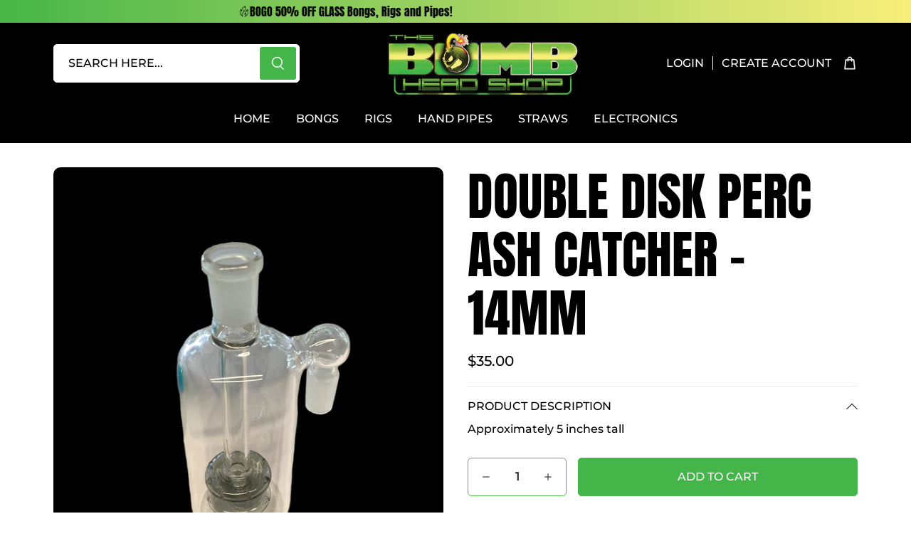

--- FILE ---
content_type: text/html; charset=utf-8
request_url: https://www.thebombheadshop.com/products/untitled-sep5_11-50
body_size: 42946
content:
<!doctype html>
<html class="no-js no-touch" lang="en">
  <head>
    <meta charset="utf-8">
    <meta http-equiv="cleartype" content="on">
    <meta name="robots" content="index,follow">
    <meta name="viewport" content="width=device-width,initial-scale=1">
    <meta name="theme-color" content="#ffffff">
    <link rel="canonical" href="https://www.thebombheadshop.com/products/untitled-sep5_11-50"><title>Double Disk Perc Ash Catcher - 14mm - The Bomb Head Shop
    </title>

    <!-- DNS prefetches -->
    <link rel="dns-prefetch" href="https://cdn.shopify.com">
    <link rel="dns-prefetch" href="https://fonts.shopify.com">
    <link rel="dns-prefetch" href="https://monorail-edge.shopifysvc.com">
    <link rel="dns-prefetch" href="https://ajax.googleapis.com">

    
      <link rel="dns-prefetch" href="https://productreviews.shopifycdn.com">
    

    <!-- Preconnects -->
    <link rel="preconnect" href="https://cdn.shopify.com" crossorigin>
    <link rel="preconnect" href="https://fonts.shopify.com" crossorigin>
    <link rel="preconnect" href="https://monorail-edge.shopifysvc.com">
    <link rel="preconnect" href="https://ajax.googleapis.com">

    
      <link rel="preconnect" href="https://productreviews.shopifycdn.com">
    

    <!-- Preloads -->
    <!-- Preload CSS -->
    <link rel="preload" href="//www.thebombheadshop.com/cdn/shop/t/18/assets/fancybox.css?v=30466120580444283401703881259" as="style">
    <link rel="preload" href="//www.thebombheadshop.com/cdn/shop/t/18/assets/styles.css?v=11686165736723486951705956635" as="style">

    <!-- Preload JS -->
    <link rel="preload" href="https://ajax.googleapis.com/ajax/libs/jquery/3.6.0/jquery.min.js" as="script">
    <link rel="preload" href="//www.thebombheadshop.com/cdn/shop/t/18/assets/vendors.js?v=145743492478977494181703881260" as="script">
    <link rel="preload" href="//www.thebombheadshop.com/cdn/shop/t/18/assets/utilities.js?v=113887319079789533711705515125" as="script">
    <link rel="preload" href="//www.thebombheadshop.com/cdn/shop/t/18/assets/app.js?v=81468990064551775841703881258" as="script">

    

    


    <!-- CSS for Flex -->
    <link rel="stylesheet" href="//www.thebombheadshop.com/cdn/shop/t/18/assets/fancybox.css?v=30466120580444283401703881259">
    <link rel="stylesheet" href="//www.thebombheadshop.com/cdn/shop/t/18/assets/styles.css?v=11686165736723486951705956635">
    <link rel="stylesheet" href="//www.thebombheadshop.com/cdn/shop/t/18/assets/custom.css?v=43597868835912224301705957730">

    
    <script>
      window.Theme = window.Theme || {};
      window.Theme.version = '3.0.0';
      window.Theme.name = 'Ultimate';
    </script>
    

    <script src="https://ajax.googleapis.com/ajax/libs/jquery/3.6.0/jquery.min.js"></script>
    <script src="//www.thebombheadshop.com/cdn/shop/t/18/assets/vendors.js?v=145743492478977494181703881260" defer></script>
    <script src="//www.thebombheadshop.com/cdn/shop/t/18/assets/utilities.js?v=113887319079789533711705515125" defer></script>
    <script src="//www.thebombheadshop.com/cdn/shop/t/18/assets/custom.js?v=86018980448298925221706722160" defer></script>
    <script src="//www.thebombheadshop.com/cdn/shop/t/18/assets/app.js?v=81468990064551775841703881258" defer></script><script>
      

Shopify = window.Shopify || {};


window.theme = {
  info: {
    name: window.Theme.name,
    version: window.Theme.version
  }
}


Currency = window.Currency || {};
Currency.show_multiple_currencies = false;
Currency.presentment_currency = "USD";
Currency.default_currency = "USD";
Currency.display_format = "money_format";
Currency.money_format = "${{amount}}";
Currency.money_format_no_currency = "${{amount}}";
Currency.money_format_currency = "${{amount}} USD";
Currency.native_multi_currency = false;
Currency.iso_code = "USD";
Currency.symbol = "$";




Window.theme = {};
Window.theme.allCountryOptionTags = "\u003coption value=\"United States\" data-provinces=\"[[\u0026quot;Alabama\u0026quot;,\u0026quot;Alabama\u0026quot;],[\u0026quot;Alaska\u0026quot;,\u0026quot;Alaska\u0026quot;],[\u0026quot;American Samoa\u0026quot;,\u0026quot;American Samoa\u0026quot;],[\u0026quot;Arizona\u0026quot;,\u0026quot;Arizona\u0026quot;],[\u0026quot;Arkansas\u0026quot;,\u0026quot;Arkansas\u0026quot;],[\u0026quot;Armed Forces Americas\u0026quot;,\u0026quot;Armed Forces Americas\u0026quot;],[\u0026quot;Armed Forces Europe\u0026quot;,\u0026quot;Armed Forces Europe\u0026quot;],[\u0026quot;Armed Forces Pacific\u0026quot;,\u0026quot;Armed Forces Pacific\u0026quot;],[\u0026quot;California\u0026quot;,\u0026quot;California\u0026quot;],[\u0026quot;Colorado\u0026quot;,\u0026quot;Colorado\u0026quot;],[\u0026quot;Connecticut\u0026quot;,\u0026quot;Connecticut\u0026quot;],[\u0026quot;Delaware\u0026quot;,\u0026quot;Delaware\u0026quot;],[\u0026quot;District of Columbia\u0026quot;,\u0026quot;Washington DC\u0026quot;],[\u0026quot;Federated States of Micronesia\u0026quot;,\u0026quot;Micronesia\u0026quot;],[\u0026quot;Florida\u0026quot;,\u0026quot;Florida\u0026quot;],[\u0026quot;Georgia\u0026quot;,\u0026quot;Georgia\u0026quot;],[\u0026quot;Guam\u0026quot;,\u0026quot;Guam\u0026quot;],[\u0026quot;Hawaii\u0026quot;,\u0026quot;Hawaii\u0026quot;],[\u0026quot;Idaho\u0026quot;,\u0026quot;Idaho\u0026quot;],[\u0026quot;Illinois\u0026quot;,\u0026quot;Illinois\u0026quot;],[\u0026quot;Indiana\u0026quot;,\u0026quot;Indiana\u0026quot;],[\u0026quot;Iowa\u0026quot;,\u0026quot;Iowa\u0026quot;],[\u0026quot;Kansas\u0026quot;,\u0026quot;Kansas\u0026quot;],[\u0026quot;Kentucky\u0026quot;,\u0026quot;Kentucky\u0026quot;],[\u0026quot;Louisiana\u0026quot;,\u0026quot;Louisiana\u0026quot;],[\u0026quot;Maine\u0026quot;,\u0026quot;Maine\u0026quot;],[\u0026quot;Marshall Islands\u0026quot;,\u0026quot;Marshall Islands\u0026quot;],[\u0026quot;Maryland\u0026quot;,\u0026quot;Maryland\u0026quot;],[\u0026quot;Massachusetts\u0026quot;,\u0026quot;Massachusetts\u0026quot;],[\u0026quot;Michigan\u0026quot;,\u0026quot;Michigan\u0026quot;],[\u0026quot;Minnesota\u0026quot;,\u0026quot;Minnesota\u0026quot;],[\u0026quot;Mississippi\u0026quot;,\u0026quot;Mississippi\u0026quot;],[\u0026quot;Missouri\u0026quot;,\u0026quot;Missouri\u0026quot;],[\u0026quot;Montana\u0026quot;,\u0026quot;Montana\u0026quot;],[\u0026quot;Nebraska\u0026quot;,\u0026quot;Nebraska\u0026quot;],[\u0026quot;Nevada\u0026quot;,\u0026quot;Nevada\u0026quot;],[\u0026quot;New Hampshire\u0026quot;,\u0026quot;New Hampshire\u0026quot;],[\u0026quot;New Jersey\u0026quot;,\u0026quot;New Jersey\u0026quot;],[\u0026quot;New Mexico\u0026quot;,\u0026quot;New Mexico\u0026quot;],[\u0026quot;New York\u0026quot;,\u0026quot;New York\u0026quot;],[\u0026quot;North Carolina\u0026quot;,\u0026quot;North Carolina\u0026quot;],[\u0026quot;North Dakota\u0026quot;,\u0026quot;North Dakota\u0026quot;],[\u0026quot;Northern Mariana Islands\u0026quot;,\u0026quot;Northern Mariana Islands\u0026quot;],[\u0026quot;Ohio\u0026quot;,\u0026quot;Ohio\u0026quot;],[\u0026quot;Oklahoma\u0026quot;,\u0026quot;Oklahoma\u0026quot;],[\u0026quot;Oregon\u0026quot;,\u0026quot;Oregon\u0026quot;],[\u0026quot;Palau\u0026quot;,\u0026quot;Palau\u0026quot;],[\u0026quot;Pennsylvania\u0026quot;,\u0026quot;Pennsylvania\u0026quot;],[\u0026quot;Puerto Rico\u0026quot;,\u0026quot;Puerto Rico\u0026quot;],[\u0026quot;Rhode Island\u0026quot;,\u0026quot;Rhode Island\u0026quot;],[\u0026quot;South Carolina\u0026quot;,\u0026quot;South Carolina\u0026quot;],[\u0026quot;South Dakota\u0026quot;,\u0026quot;South Dakota\u0026quot;],[\u0026quot;Tennessee\u0026quot;,\u0026quot;Tennessee\u0026quot;],[\u0026quot;Texas\u0026quot;,\u0026quot;Texas\u0026quot;],[\u0026quot;Utah\u0026quot;,\u0026quot;Utah\u0026quot;],[\u0026quot;Vermont\u0026quot;,\u0026quot;Vermont\u0026quot;],[\u0026quot;Virgin Islands\u0026quot;,\u0026quot;U.S. Virgin Islands\u0026quot;],[\u0026quot;Virginia\u0026quot;,\u0026quot;Virginia\u0026quot;],[\u0026quot;Washington\u0026quot;,\u0026quot;Washington\u0026quot;],[\u0026quot;West Virginia\u0026quot;,\u0026quot;West Virginia\u0026quot;],[\u0026quot;Wisconsin\u0026quot;,\u0026quot;Wisconsin\u0026quot;],[\u0026quot;Wyoming\u0026quot;,\u0026quot;Wyoming\u0026quot;]]\"\u003eUnited States\u003c\/option\u003e\n\u003coption value=\"---\" data-provinces=\"[]\"\u003e---\u003c\/option\u003e\n\u003coption value=\"Afghanistan\" data-provinces=\"[]\"\u003eAfghanistan\u003c\/option\u003e\n\u003coption value=\"Aland Islands\" data-provinces=\"[]\"\u003eÅland Islands\u003c\/option\u003e\n\u003coption value=\"Albania\" data-provinces=\"[]\"\u003eAlbania\u003c\/option\u003e\n\u003coption value=\"Algeria\" data-provinces=\"[]\"\u003eAlgeria\u003c\/option\u003e\n\u003coption value=\"Andorra\" data-provinces=\"[]\"\u003eAndorra\u003c\/option\u003e\n\u003coption value=\"Angola\" data-provinces=\"[]\"\u003eAngola\u003c\/option\u003e\n\u003coption value=\"Anguilla\" data-provinces=\"[]\"\u003eAnguilla\u003c\/option\u003e\n\u003coption value=\"Antigua And Barbuda\" data-provinces=\"[]\"\u003eAntigua \u0026 Barbuda\u003c\/option\u003e\n\u003coption value=\"Argentina\" data-provinces=\"[[\u0026quot;Buenos Aires\u0026quot;,\u0026quot;Buenos Aires Province\u0026quot;],[\u0026quot;Catamarca\u0026quot;,\u0026quot;Catamarca\u0026quot;],[\u0026quot;Chaco\u0026quot;,\u0026quot;Chaco\u0026quot;],[\u0026quot;Chubut\u0026quot;,\u0026quot;Chubut\u0026quot;],[\u0026quot;Ciudad Autónoma de Buenos Aires\u0026quot;,\u0026quot;Buenos Aires (Autonomous City)\u0026quot;],[\u0026quot;Corrientes\u0026quot;,\u0026quot;Corrientes\u0026quot;],[\u0026quot;Córdoba\u0026quot;,\u0026quot;Córdoba\u0026quot;],[\u0026quot;Entre Ríos\u0026quot;,\u0026quot;Entre Ríos\u0026quot;],[\u0026quot;Formosa\u0026quot;,\u0026quot;Formosa\u0026quot;],[\u0026quot;Jujuy\u0026quot;,\u0026quot;Jujuy\u0026quot;],[\u0026quot;La Pampa\u0026quot;,\u0026quot;La Pampa\u0026quot;],[\u0026quot;La Rioja\u0026quot;,\u0026quot;La Rioja\u0026quot;],[\u0026quot;Mendoza\u0026quot;,\u0026quot;Mendoza\u0026quot;],[\u0026quot;Misiones\u0026quot;,\u0026quot;Misiones\u0026quot;],[\u0026quot;Neuquén\u0026quot;,\u0026quot;Neuquén\u0026quot;],[\u0026quot;Río Negro\u0026quot;,\u0026quot;Río Negro\u0026quot;],[\u0026quot;Salta\u0026quot;,\u0026quot;Salta\u0026quot;],[\u0026quot;San Juan\u0026quot;,\u0026quot;San Juan\u0026quot;],[\u0026quot;San Luis\u0026quot;,\u0026quot;San Luis\u0026quot;],[\u0026quot;Santa Cruz\u0026quot;,\u0026quot;Santa Cruz\u0026quot;],[\u0026quot;Santa Fe\u0026quot;,\u0026quot;Santa Fe\u0026quot;],[\u0026quot;Santiago Del Estero\u0026quot;,\u0026quot;Santiago del Estero\u0026quot;],[\u0026quot;Tierra Del Fuego\u0026quot;,\u0026quot;Tierra del Fuego\u0026quot;],[\u0026quot;Tucumán\u0026quot;,\u0026quot;Tucumán\u0026quot;]]\"\u003eArgentina\u003c\/option\u003e\n\u003coption value=\"Armenia\" data-provinces=\"[]\"\u003eArmenia\u003c\/option\u003e\n\u003coption value=\"Aruba\" data-provinces=\"[]\"\u003eAruba\u003c\/option\u003e\n\u003coption value=\"Ascension Island\" data-provinces=\"[]\"\u003eAscension Island\u003c\/option\u003e\n\u003coption value=\"Australia\" data-provinces=\"[[\u0026quot;Australian Capital Territory\u0026quot;,\u0026quot;Australian Capital Territory\u0026quot;],[\u0026quot;New South Wales\u0026quot;,\u0026quot;New South Wales\u0026quot;],[\u0026quot;Northern Territory\u0026quot;,\u0026quot;Northern Territory\u0026quot;],[\u0026quot;Queensland\u0026quot;,\u0026quot;Queensland\u0026quot;],[\u0026quot;South Australia\u0026quot;,\u0026quot;South Australia\u0026quot;],[\u0026quot;Tasmania\u0026quot;,\u0026quot;Tasmania\u0026quot;],[\u0026quot;Victoria\u0026quot;,\u0026quot;Victoria\u0026quot;],[\u0026quot;Western Australia\u0026quot;,\u0026quot;Western Australia\u0026quot;]]\"\u003eAustralia\u003c\/option\u003e\n\u003coption value=\"Austria\" data-provinces=\"[]\"\u003eAustria\u003c\/option\u003e\n\u003coption value=\"Azerbaijan\" data-provinces=\"[]\"\u003eAzerbaijan\u003c\/option\u003e\n\u003coption value=\"Bahamas\" data-provinces=\"[]\"\u003eBahamas\u003c\/option\u003e\n\u003coption value=\"Bahrain\" data-provinces=\"[]\"\u003eBahrain\u003c\/option\u003e\n\u003coption value=\"Bangladesh\" data-provinces=\"[]\"\u003eBangladesh\u003c\/option\u003e\n\u003coption value=\"Barbados\" data-provinces=\"[]\"\u003eBarbados\u003c\/option\u003e\n\u003coption value=\"Belarus\" data-provinces=\"[]\"\u003eBelarus\u003c\/option\u003e\n\u003coption value=\"Belgium\" data-provinces=\"[]\"\u003eBelgium\u003c\/option\u003e\n\u003coption value=\"Belize\" data-provinces=\"[]\"\u003eBelize\u003c\/option\u003e\n\u003coption value=\"Benin\" data-provinces=\"[]\"\u003eBenin\u003c\/option\u003e\n\u003coption value=\"Bermuda\" data-provinces=\"[]\"\u003eBermuda\u003c\/option\u003e\n\u003coption value=\"Bhutan\" data-provinces=\"[]\"\u003eBhutan\u003c\/option\u003e\n\u003coption value=\"Bolivia\" data-provinces=\"[]\"\u003eBolivia\u003c\/option\u003e\n\u003coption value=\"Bosnia And Herzegovina\" data-provinces=\"[]\"\u003eBosnia \u0026 Herzegovina\u003c\/option\u003e\n\u003coption value=\"Botswana\" data-provinces=\"[]\"\u003eBotswana\u003c\/option\u003e\n\u003coption value=\"Brazil\" data-provinces=\"[[\u0026quot;Acre\u0026quot;,\u0026quot;Acre\u0026quot;],[\u0026quot;Alagoas\u0026quot;,\u0026quot;Alagoas\u0026quot;],[\u0026quot;Amapá\u0026quot;,\u0026quot;Amapá\u0026quot;],[\u0026quot;Amazonas\u0026quot;,\u0026quot;Amazonas\u0026quot;],[\u0026quot;Bahia\u0026quot;,\u0026quot;Bahia\u0026quot;],[\u0026quot;Ceará\u0026quot;,\u0026quot;Ceará\u0026quot;],[\u0026quot;Distrito Federal\u0026quot;,\u0026quot;Federal District\u0026quot;],[\u0026quot;Espírito Santo\u0026quot;,\u0026quot;Espírito Santo\u0026quot;],[\u0026quot;Goiás\u0026quot;,\u0026quot;Goiás\u0026quot;],[\u0026quot;Maranhão\u0026quot;,\u0026quot;Maranhão\u0026quot;],[\u0026quot;Mato Grosso\u0026quot;,\u0026quot;Mato Grosso\u0026quot;],[\u0026quot;Mato Grosso do Sul\u0026quot;,\u0026quot;Mato Grosso do Sul\u0026quot;],[\u0026quot;Minas Gerais\u0026quot;,\u0026quot;Minas Gerais\u0026quot;],[\u0026quot;Paraná\u0026quot;,\u0026quot;Paraná\u0026quot;],[\u0026quot;Paraíba\u0026quot;,\u0026quot;Paraíba\u0026quot;],[\u0026quot;Pará\u0026quot;,\u0026quot;Pará\u0026quot;],[\u0026quot;Pernambuco\u0026quot;,\u0026quot;Pernambuco\u0026quot;],[\u0026quot;Piauí\u0026quot;,\u0026quot;Piauí\u0026quot;],[\u0026quot;Rio Grande do Norte\u0026quot;,\u0026quot;Rio Grande do Norte\u0026quot;],[\u0026quot;Rio Grande do Sul\u0026quot;,\u0026quot;Rio Grande do Sul\u0026quot;],[\u0026quot;Rio de Janeiro\u0026quot;,\u0026quot;Rio de Janeiro\u0026quot;],[\u0026quot;Rondônia\u0026quot;,\u0026quot;Rondônia\u0026quot;],[\u0026quot;Roraima\u0026quot;,\u0026quot;Roraima\u0026quot;],[\u0026quot;Santa Catarina\u0026quot;,\u0026quot;Santa Catarina\u0026quot;],[\u0026quot;Sergipe\u0026quot;,\u0026quot;Sergipe\u0026quot;],[\u0026quot;São Paulo\u0026quot;,\u0026quot;São Paulo\u0026quot;],[\u0026quot;Tocantins\u0026quot;,\u0026quot;Tocantins\u0026quot;]]\"\u003eBrazil\u003c\/option\u003e\n\u003coption value=\"British Indian Ocean Territory\" data-provinces=\"[]\"\u003eBritish Indian Ocean Territory\u003c\/option\u003e\n\u003coption value=\"Virgin Islands, British\" data-provinces=\"[]\"\u003eBritish Virgin Islands\u003c\/option\u003e\n\u003coption value=\"Brunei\" data-provinces=\"[]\"\u003eBrunei\u003c\/option\u003e\n\u003coption value=\"Bulgaria\" data-provinces=\"[]\"\u003eBulgaria\u003c\/option\u003e\n\u003coption value=\"Burkina Faso\" data-provinces=\"[]\"\u003eBurkina Faso\u003c\/option\u003e\n\u003coption value=\"Burundi\" data-provinces=\"[]\"\u003eBurundi\u003c\/option\u003e\n\u003coption value=\"Cambodia\" data-provinces=\"[]\"\u003eCambodia\u003c\/option\u003e\n\u003coption value=\"Republic of Cameroon\" data-provinces=\"[]\"\u003eCameroon\u003c\/option\u003e\n\u003coption value=\"Canada\" data-provinces=\"[[\u0026quot;Alberta\u0026quot;,\u0026quot;Alberta\u0026quot;],[\u0026quot;British Columbia\u0026quot;,\u0026quot;British Columbia\u0026quot;],[\u0026quot;Manitoba\u0026quot;,\u0026quot;Manitoba\u0026quot;],[\u0026quot;New Brunswick\u0026quot;,\u0026quot;New Brunswick\u0026quot;],[\u0026quot;Newfoundland and Labrador\u0026quot;,\u0026quot;Newfoundland and Labrador\u0026quot;],[\u0026quot;Northwest Territories\u0026quot;,\u0026quot;Northwest Territories\u0026quot;],[\u0026quot;Nova Scotia\u0026quot;,\u0026quot;Nova Scotia\u0026quot;],[\u0026quot;Nunavut\u0026quot;,\u0026quot;Nunavut\u0026quot;],[\u0026quot;Ontario\u0026quot;,\u0026quot;Ontario\u0026quot;],[\u0026quot;Prince Edward Island\u0026quot;,\u0026quot;Prince Edward Island\u0026quot;],[\u0026quot;Quebec\u0026quot;,\u0026quot;Quebec\u0026quot;],[\u0026quot;Saskatchewan\u0026quot;,\u0026quot;Saskatchewan\u0026quot;],[\u0026quot;Yukon\u0026quot;,\u0026quot;Yukon\u0026quot;]]\"\u003eCanada\u003c\/option\u003e\n\u003coption value=\"Cape Verde\" data-provinces=\"[]\"\u003eCape Verde\u003c\/option\u003e\n\u003coption value=\"Caribbean Netherlands\" data-provinces=\"[]\"\u003eCaribbean Netherlands\u003c\/option\u003e\n\u003coption value=\"Cayman Islands\" data-provinces=\"[]\"\u003eCayman Islands\u003c\/option\u003e\n\u003coption value=\"Central African Republic\" data-provinces=\"[]\"\u003eCentral African Republic\u003c\/option\u003e\n\u003coption value=\"Chad\" data-provinces=\"[]\"\u003eChad\u003c\/option\u003e\n\u003coption value=\"Chile\" data-provinces=\"[[\u0026quot;Antofagasta\u0026quot;,\u0026quot;Antofagasta\u0026quot;],[\u0026quot;Araucanía\u0026quot;,\u0026quot;Araucanía\u0026quot;],[\u0026quot;Arica and Parinacota\u0026quot;,\u0026quot;Arica y Parinacota\u0026quot;],[\u0026quot;Atacama\u0026quot;,\u0026quot;Atacama\u0026quot;],[\u0026quot;Aysén\u0026quot;,\u0026quot;Aysén\u0026quot;],[\u0026quot;Biobío\u0026quot;,\u0026quot;Bío Bío\u0026quot;],[\u0026quot;Coquimbo\u0026quot;,\u0026quot;Coquimbo\u0026quot;],[\u0026quot;Los Lagos\u0026quot;,\u0026quot;Los Lagos\u0026quot;],[\u0026quot;Los Ríos\u0026quot;,\u0026quot;Los Ríos\u0026quot;],[\u0026quot;Magallanes\u0026quot;,\u0026quot;Magallanes Region\u0026quot;],[\u0026quot;Maule\u0026quot;,\u0026quot;Maule\u0026quot;],[\u0026quot;O\u0026#39;Higgins\u0026quot;,\u0026quot;Libertador General Bernardo O’Higgins\u0026quot;],[\u0026quot;Santiago\u0026quot;,\u0026quot;Santiago Metropolitan\u0026quot;],[\u0026quot;Tarapacá\u0026quot;,\u0026quot;Tarapacá\u0026quot;],[\u0026quot;Valparaíso\u0026quot;,\u0026quot;Valparaíso\u0026quot;],[\u0026quot;Ñuble\u0026quot;,\u0026quot;Ñuble\u0026quot;]]\"\u003eChile\u003c\/option\u003e\n\u003coption value=\"China\" data-provinces=\"[[\u0026quot;Anhui\u0026quot;,\u0026quot;Anhui\u0026quot;],[\u0026quot;Beijing\u0026quot;,\u0026quot;Beijing\u0026quot;],[\u0026quot;Chongqing\u0026quot;,\u0026quot;Chongqing\u0026quot;],[\u0026quot;Fujian\u0026quot;,\u0026quot;Fujian\u0026quot;],[\u0026quot;Gansu\u0026quot;,\u0026quot;Gansu\u0026quot;],[\u0026quot;Guangdong\u0026quot;,\u0026quot;Guangdong\u0026quot;],[\u0026quot;Guangxi\u0026quot;,\u0026quot;Guangxi\u0026quot;],[\u0026quot;Guizhou\u0026quot;,\u0026quot;Guizhou\u0026quot;],[\u0026quot;Hainan\u0026quot;,\u0026quot;Hainan\u0026quot;],[\u0026quot;Hebei\u0026quot;,\u0026quot;Hebei\u0026quot;],[\u0026quot;Heilongjiang\u0026quot;,\u0026quot;Heilongjiang\u0026quot;],[\u0026quot;Henan\u0026quot;,\u0026quot;Henan\u0026quot;],[\u0026quot;Hubei\u0026quot;,\u0026quot;Hubei\u0026quot;],[\u0026quot;Hunan\u0026quot;,\u0026quot;Hunan\u0026quot;],[\u0026quot;Inner Mongolia\u0026quot;,\u0026quot;Inner Mongolia\u0026quot;],[\u0026quot;Jiangsu\u0026quot;,\u0026quot;Jiangsu\u0026quot;],[\u0026quot;Jiangxi\u0026quot;,\u0026quot;Jiangxi\u0026quot;],[\u0026quot;Jilin\u0026quot;,\u0026quot;Jilin\u0026quot;],[\u0026quot;Liaoning\u0026quot;,\u0026quot;Liaoning\u0026quot;],[\u0026quot;Ningxia\u0026quot;,\u0026quot;Ningxia\u0026quot;],[\u0026quot;Qinghai\u0026quot;,\u0026quot;Qinghai\u0026quot;],[\u0026quot;Shaanxi\u0026quot;,\u0026quot;Shaanxi\u0026quot;],[\u0026quot;Shandong\u0026quot;,\u0026quot;Shandong\u0026quot;],[\u0026quot;Shanghai\u0026quot;,\u0026quot;Shanghai\u0026quot;],[\u0026quot;Shanxi\u0026quot;,\u0026quot;Shanxi\u0026quot;],[\u0026quot;Sichuan\u0026quot;,\u0026quot;Sichuan\u0026quot;],[\u0026quot;Tianjin\u0026quot;,\u0026quot;Tianjin\u0026quot;],[\u0026quot;Xinjiang\u0026quot;,\u0026quot;Xinjiang\u0026quot;],[\u0026quot;Xizang\u0026quot;,\u0026quot;Tibet\u0026quot;],[\u0026quot;Yunnan\u0026quot;,\u0026quot;Yunnan\u0026quot;],[\u0026quot;Zhejiang\u0026quot;,\u0026quot;Zhejiang\u0026quot;]]\"\u003eChina\u003c\/option\u003e\n\u003coption value=\"Christmas Island\" data-provinces=\"[]\"\u003eChristmas Island\u003c\/option\u003e\n\u003coption value=\"Cocos (Keeling) Islands\" data-provinces=\"[]\"\u003eCocos (Keeling) Islands\u003c\/option\u003e\n\u003coption value=\"Colombia\" data-provinces=\"[[\u0026quot;Amazonas\u0026quot;,\u0026quot;Amazonas\u0026quot;],[\u0026quot;Antioquia\u0026quot;,\u0026quot;Antioquia\u0026quot;],[\u0026quot;Arauca\u0026quot;,\u0026quot;Arauca\u0026quot;],[\u0026quot;Atlántico\u0026quot;,\u0026quot;Atlántico\u0026quot;],[\u0026quot;Bogotá, D.C.\u0026quot;,\u0026quot;Capital District\u0026quot;],[\u0026quot;Bolívar\u0026quot;,\u0026quot;Bolívar\u0026quot;],[\u0026quot;Boyacá\u0026quot;,\u0026quot;Boyacá\u0026quot;],[\u0026quot;Caldas\u0026quot;,\u0026quot;Caldas\u0026quot;],[\u0026quot;Caquetá\u0026quot;,\u0026quot;Caquetá\u0026quot;],[\u0026quot;Casanare\u0026quot;,\u0026quot;Casanare\u0026quot;],[\u0026quot;Cauca\u0026quot;,\u0026quot;Cauca\u0026quot;],[\u0026quot;Cesar\u0026quot;,\u0026quot;Cesar\u0026quot;],[\u0026quot;Chocó\u0026quot;,\u0026quot;Chocó\u0026quot;],[\u0026quot;Cundinamarca\u0026quot;,\u0026quot;Cundinamarca\u0026quot;],[\u0026quot;Córdoba\u0026quot;,\u0026quot;Córdoba\u0026quot;],[\u0026quot;Guainía\u0026quot;,\u0026quot;Guainía\u0026quot;],[\u0026quot;Guaviare\u0026quot;,\u0026quot;Guaviare\u0026quot;],[\u0026quot;Huila\u0026quot;,\u0026quot;Huila\u0026quot;],[\u0026quot;La Guajira\u0026quot;,\u0026quot;La Guajira\u0026quot;],[\u0026quot;Magdalena\u0026quot;,\u0026quot;Magdalena\u0026quot;],[\u0026quot;Meta\u0026quot;,\u0026quot;Meta\u0026quot;],[\u0026quot;Nariño\u0026quot;,\u0026quot;Nariño\u0026quot;],[\u0026quot;Norte de Santander\u0026quot;,\u0026quot;Norte de Santander\u0026quot;],[\u0026quot;Putumayo\u0026quot;,\u0026quot;Putumayo\u0026quot;],[\u0026quot;Quindío\u0026quot;,\u0026quot;Quindío\u0026quot;],[\u0026quot;Risaralda\u0026quot;,\u0026quot;Risaralda\u0026quot;],[\u0026quot;San Andrés, Providencia y Santa Catalina\u0026quot;,\u0026quot;San Andrés \\u0026 Providencia\u0026quot;],[\u0026quot;Santander\u0026quot;,\u0026quot;Santander\u0026quot;],[\u0026quot;Sucre\u0026quot;,\u0026quot;Sucre\u0026quot;],[\u0026quot;Tolima\u0026quot;,\u0026quot;Tolima\u0026quot;],[\u0026quot;Valle del Cauca\u0026quot;,\u0026quot;Valle del Cauca\u0026quot;],[\u0026quot;Vaupés\u0026quot;,\u0026quot;Vaupés\u0026quot;],[\u0026quot;Vichada\u0026quot;,\u0026quot;Vichada\u0026quot;]]\"\u003eColombia\u003c\/option\u003e\n\u003coption value=\"Comoros\" data-provinces=\"[]\"\u003eComoros\u003c\/option\u003e\n\u003coption value=\"Congo\" data-provinces=\"[]\"\u003eCongo - Brazzaville\u003c\/option\u003e\n\u003coption value=\"Congo, The Democratic Republic Of The\" data-provinces=\"[]\"\u003eCongo - Kinshasa\u003c\/option\u003e\n\u003coption value=\"Cook Islands\" data-provinces=\"[]\"\u003eCook Islands\u003c\/option\u003e\n\u003coption value=\"Costa Rica\" data-provinces=\"[[\u0026quot;Alajuela\u0026quot;,\u0026quot;Alajuela\u0026quot;],[\u0026quot;Cartago\u0026quot;,\u0026quot;Cartago\u0026quot;],[\u0026quot;Guanacaste\u0026quot;,\u0026quot;Guanacaste\u0026quot;],[\u0026quot;Heredia\u0026quot;,\u0026quot;Heredia\u0026quot;],[\u0026quot;Limón\u0026quot;,\u0026quot;Limón\u0026quot;],[\u0026quot;Puntarenas\u0026quot;,\u0026quot;Puntarenas\u0026quot;],[\u0026quot;San José\u0026quot;,\u0026quot;San José\u0026quot;]]\"\u003eCosta Rica\u003c\/option\u003e\n\u003coption value=\"Croatia\" data-provinces=\"[]\"\u003eCroatia\u003c\/option\u003e\n\u003coption value=\"Curaçao\" data-provinces=\"[]\"\u003eCuraçao\u003c\/option\u003e\n\u003coption value=\"Cyprus\" data-provinces=\"[]\"\u003eCyprus\u003c\/option\u003e\n\u003coption value=\"Czech Republic\" data-provinces=\"[]\"\u003eCzechia\u003c\/option\u003e\n\u003coption value=\"Côte d'Ivoire\" data-provinces=\"[]\"\u003eCôte d’Ivoire\u003c\/option\u003e\n\u003coption value=\"Denmark\" data-provinces=\"[]\"\u003eDenmark\u003c\/option\u003e\n\u003coption value=\"Djibouti\" data-provinces=\"[]\"\u003eDjibouti\u003c\/option\u003e\n\u003coption value=\"Dominica\" data-provinces=\"[]\"\u003eDominica\u003c\/option\u003e\n\u003coption value=\"Dominican Republic\" data-provinces=\"[]\"\u003eDominican Republic\u003c\/option\u003e\n\u003coption value=\"Ecuador\" data-provinces=\"[]\"\u003eEcuador\u003c\/option\u003e\n\u003coption value=\"Egypt\" data-provinces=\"[[\u0026quot;6th of October\u0026quot;,\u0026quot;6th of October\u0026quot;],[\u0026quot;Al Sharqia\u0026quot;,\u0026quot;Al Sharqia\u0026quot;],[\u0026quot;Alexandria\u0026quot;,\u0026quot;Alexandria\u0026quot;],[\u0026quot;Aswan\u0026quot;,\u0026quot;Aswan\u0026quot;],[\u0026quot;Asyut\u0026quot;,\u0026quot;Asyut\u0026quot;],[\u0026quot;Beheira\u0026quot;,\u0026quot;Beheira\u0026quot;],[\u0026quot;Beni Suef\u0026quot;,\u0026quot;Beni Suef\u0026quot;],[\u0026quot;Cairo\u0026quot;,\u0026quot;Cairo\u0026quot;],[\u0026quot;Dakahlia\u0026quot;,\u0026quot;Dakahlia\u0026quot;],[\u0026quot;Damietta\u0026quot;,\u0026quot;Damietta\u0026quot;],[\u0026quot;Faiyum\u0026quot;,\u0026quot;Faiyum\u0026quot;],[\u0026quot;Gharbia\u0026quot;,\u0026quot;Gharbia\u0026quot;],[\u0026quot;Giza\u0026quot;,\u0026quot;Giza\u0026quot;],[\u0026quot;Helwan\u0026quot;,\u0026quot;Helwan\u0026quot;],[\u0026quot;Ismailia\u0026quot;,\u0026quot;Ismailia\u0026quot;],[\u0026quot;Kafr el-Sheikh\u0026quot;,\u0026quot;Kafr el-Sheikh\u0026quot;],[\u0026quot;Luxor\u0026quot;,\u0026quot;Luxor\u0026quot;],[\u0026quot;Matrouh\u0026quot;,\u0026quot;Matrouh\u0026quot;],[\u0026quot;Minya\u0026quot;,\u0026quot;Minya\u0026quot;],[\u0026quot;Monufia\u0026quot;,\u0026quot;Monufia\u0026quot;],[\u0026quot;New Valley\u0026quot;,\u0026quot;New Valley\u0026quot;],[\u0026quot;North Sinai\u0026quot;,\u0026quot;North Sinai\u0026quot;],[\u0026quot;Port Said\u0026quot;,\u0026quot;Port Said\u0026quot;],[\u0026quot;Qalyubia\u0026quot;,\u0026quot;Qalyubia\u0026quot;],[\u0026quot;Qena\u0026quot;,\u0026quot;Qena\u0026quot;],[\u0026quot;Red Sea\u0026quot;,\u0026quot;Red Sea\u0026quot;],[\u0026quot;Sohag\u0026quot;,\u0026quot;Sohag\u0026quot;],[\u0026quot;South Sinai\u0026quot;,\u0026quot;South Sinai\u0026quot;],[\u0026quot;Suez\u0026quot;,\u0026quot;Suez\u0026quot;]]\"\u003eEgypt\u003c\/option\u003e\n\u003coption value=\"El Salvador\" data-provinces=\"[[\u0026quot;Ahuachapán\u0026quot;,\u0026quot;Ahuachapán\u0026quot;],[\u0026quot;Cabañas\u0026quot;,\u0026quot;Cabañas\u0026quot;],[\u0026quot;Chalatenango\u0026quot;,\u0026quot;Chalatenango\u0026quot;],[\u0026quot;Cuscatlán\u0026quot;,\u0026quot;Cuscatlán\u0026quot;],[\u0026quot;La Libertad\u0026quot;,\u0026quot;La Libertad\u0026quot;],[\u0026quot;La Paz\u0026quot;,\u0026quot;La Paz\u0026quot;],[\u0026quot;La Unión\u0026quot;,\u0026quot;La Unión\u0026quot;],[\u0026quot;Morazán\u0026quot;,\u0026quot;Morazán\u0026quot;],[\u0026quot;San Miguel\u0026quot;,\u0026quot;San Miguel\u0026quot;],[\u0026quot;San Salvador\u0026quot;,\u0026quot;San Salvador\u0026quot;],[\u0026quot;San Vicente\u0026quot;,\u0026quot;San Vicente\u0026quot;],[\u0026quot;Santa Ana\u0026quot;,\u0026quot;Santa Ana\u0026quot;],[\u0026quot;Sonsonate\u0026quot;,\u0026quot;Sonsonate\u0026quot;],[\u0026quot;Usulután\u0026quot;,\u0026quot;Usulután\u0026quot;]]\"\u003eEl Salvador\u003c\/option\u003e\n\u003coption value=\"Equatorial Guinea\" data-provinces=\"[]\"\u003eEquatorial Guinea\u003c\/option\u003e\n\u003coption value=\"Eritrea\" data-provinces=\"[]\"\u003eEritrea\u003c\/option\u003e\n\u003coption value=\"Estonia\" data-provinces=\"[]\"\u003eEstonia\u003c\/option\u003e\n\u003coption value=\"Eswatini\" data-provinces=\"[]\"\u003eEswatini\u003c\/option\u003e\n\u003coption value=\"Ethiopia\" data-provinces=\"[]\"\u003eEthiopia\u003c\/option\u003e\n\u003coption value=\"Falkland Islands (Malvinas)\" data-provinces=\"[]\"\u003eFalkland Islands\u003c\/option\u003e\n\u003coption value=\"Faroe Islands\" data-provinces=\"[]\"\u003eFaroe Islands\u003c\/option\u003e\n\u003coption value=\"Fiji\" data-provinces=\"[]\"\u003eFiji\u003c\/option\u003e\n\u003coption value=\"Finland\" data-provinces=\"[]\"\u003eFinland\u003c\/option\u003e\n\u003coption value=\"France\" data-provinces=\"[]\"\u003eFrance\u003c\/option\u003e\n\u003coption value=\"French Guiana\" data-provinces=\"[]\"\u003eFrench Guiana\u003c\/option\u003e\n\u003coption value=\"French Polynesia\" data-provinces=\"[]\"\u003eFrench Polynesia\u003c\/option\u003e\n\u003coption value=\"French Southern Territories\" data-provinces=\"[]\"\u003eFrench Southern Territories\u003c\/option\u003e\n\u003coption value=\"Gabon\" data-provinces=\"[]\"\u003eGabon\u003c\/option\u003e\n\u003coption value=\"Gambia\" data-provinces=\"[]\"\u003eGambia\u003c\/option\u003e\n\u003coption value=\"Georgia\" data-provinces=\"[]\"\u003eGeorgia\u003c\/option\u003e\n\u003coption value=\"Germany\" data-provinces=\"[]\"\u003eGermany\u003c\/option\u003e\n\u003coption value=\"Ghana\" data-provinces=\"[]\"\u003eGhana\u003c\/option\u003e\n\u003coption value=\"Gibraltar\" data-provinces=\"[]\"\u003eGibraltar\u003c\/option\u003e\n\u003coption value=\"Greece\" data-provinces=\"[]\"\u003eGreece\u003c\/option\u003e\n\u003coption value=\"Greenland\" data-provinces=\"[]\"\u003eGreenland\u003c\/option\u003e\n\u003coption value=\"Grenada\" data-provinces=\"[]\"\u003eGrenada\u003c\/option\u003e\n\u003coption value=\"Guadeloupe\" data-provinces=\"[]\"\u003eGuadeloupe\u003c\/option\u003e\n\u003coption value=\"Guatemala\" data-provinces=\"[[\u0026quot;Alta Verapaz\u0026quot;,\u0026quot;Alta Verapaz\u0026quot;],[\u0026quot;Baja Verapaz\u0026quot;,\u0026quot;Baja Verapaz\u0026quot;],[\u0026quot;Chimaltenango\u0026quot;,\u0026quot;Chimaltenango\u0026quot;],[\u0026quot;Chiquimula\u0026quot;,\u0026quot;Chiquimula\u0026quot;],[\u0026quot;El Progreso\u0026quot;,\u0026quot;El Progreso\u0026quot;],[\u0026quot;Escuintla\u0026quot;,\u0026quot;Escuintla\u0026quot;],[\u0026quot;Guatemala\u0026quot;,\u0026quot;Guatemala\u0026quot;],[\u0026quot;Huehuetenango\u0026quot;,\u0026quot;Huehuetenango\u0026quot;],[\u0026quot;Izabal\u0026quot;,\u0026quot;Izabal\u0026quot;],[\u0026quot;Jalapa\u0026quot;,\u0026quot;Jalapa\u0026quot;],[\u0026quot;Jutiapa\u0026quot;,\u0026quot;Jutiapa\u0026quot;],[\u0026quot;Petén\u0026quot;,\u0026quot;Petén\u0026quot;],[\u0026quot;Quetzaltenango\u0026quot;,\u0026quot;Quetzaltenango\u0026quot;],[\u0026quot;Quiché\u0026quot;,\u0026quot;Quiché\u0026quot;],[\u0026quot;Retalhuleu\u0026quot;,\u0026quot;Retalhuleu\u0026quot;],[\u0026quot;Sacatepéquez\u0026quot;,\u0026quot;Sacatepéquez\u0026quot;],[\u0026quot;San Marcos\u0026quot;,\u0026quot;San Marcos\u0026quot;],[\u0026quot;Santa Rosa\u0026quot;,\u0026quot;Santa Rosa\u0026quot;],[\u0026quot;Sololá\u0026quot;,\u0026quot;Sololá\u0026quot;],[\u0026quot;Suchitepéquez\u0026quot;,\u0026quot;Suchitepéquez\u0026quot;],[\u0026quot;Totonicapán\u0026quot;,\u0026quot;Totonicapán\u0026quot;],[\u0026quot;Zacapa\u0026quot;,\u0026quot;Zacapa\u0026quot;]]\"\u003eGuatemala\u003c\/option\u003e\n\u003coption value=\"Guernsey\" data-provinces=\"[]\"\u003eGuernsey\u003c\/option\u003e\n\u003coption value=\"Guinea\" data-provinces=\"[]\"\u003eGuinea\u003c\/option\u003e\n\u003coption value=\"Guinea Bissau\" data-provinces=\"[]\"\u003eGuinea-Bissau\u003c\/option\u003e\n\u003coption value=\"Guyana\" data-provinces=\"[]\"\u003eGuyana\u003c\/option\u003e\n\u003coption value=\"Haiti\" data-provinces=\"[]\"\u003eHaiti\u003c\/option\u003e\n\u003coption value=\"Honduras\" data-provinces=\"[]\"\u003eHonduras\u003c\/option\u003e\n\u003coption value=\"Hong Kong\" data-provinces=\"[[\u0026quot;Hong Kong Island\u0026quot;,\u0026quot;Hong Kong Island\u0026quot;],[\u0026quot;Kowloon\u0026quot;,\u0026quot;Kowloon\u0026quot;],[\u0026quot;New Territories\u0026quot;,\u0026quot;New Territories\u0026quot;]]\"\u003eHong Kong SAR\u003c\/option\u003e\n\u003coption value=\"Hungary\" data-provinces=\"[]\"\u003eHungary\u003c\/option\u003e\n\u003coption value=\"Iceland\" data-provinces=\"[]\"\u003eIceland\u003c\/option\u003e\n\u003coption value=\"India\" data-provinces=\"[[\u0026quot;Andaman and Nicobar Islands\u0026quot;,\u0026quot;Andaman and Nicobar Islands\u0026quot;],[\u0026quot;Andhra Pradesh\u0026quot;,\u0026quot;Andhra Pradesh\u0026quot;],[\u0026quot;Arunachal Pradesh\u0026quot;,\u0026quot;Arunachal Pradesh\u0026quot;],[\u0026quot;Assam\u0026quot;,\u0026quot;Assam\u0026quot;],[\u0026quot;Bihar\u0026quot;,\u0026quot;Bihar\u0026quot;],[\u0026quot;Chandigarh\u0026quot;,\u0026quot;Chandigarh\u0026quot;],[\u0026quot;Chhattisgarh\u0026quot;,\u0026quot;Chhattisgarh\u0026quot;],[\u0026quot;Dadra and Nagar Haveli\u0026quot;,\u0026quot;Dadra and Nagar Haveli\u0026quot;],[\u0026quot;Daman and Diu\u0026quot;,\u0026quot;Daman and Diu\u0026quot;],[\u0026quot;Delhi\u0026quot;,\u0026quot;Delhi\u0026quot;],[\u0026quot;Goa\u0026quot;,\u0026quot;Goa\u0026quot;],[\u0026quot;Gujarat\u0026quot;,\u0026quot;Gujarat\u0026quot;],[\u0026quot;Haryana\u0026quot;,\u0026quot;Haryana\u0026quot;],[\u0026quot;Himachal Pradesh\u0026quot;,\u0026quot;Himachal Pradesh\u0026quot;],[\u0026quot;Jammu and Kashmir\u0026quot;,\u0026quot;Jammu and Kashmir\u0026quot;],[\u0026quot;Jharkhand\u0026quot;,\u0026quot;Jharkhand\u0026quot;],[\u0026quot;Karnataka\u0026quot;,\u0026quot;Karnataka\u0026quot;],[\u0026quot;Kerala\u0026quot;,\u0026quot;Kerala\u0026quot;],[\u0026quot;Ladakh\u0026quot;,\u0026quot;Ladakh\u0026quot;],[\u0026quot;Lakshadweep\u0026quot;,\u0026quot;Lakshadweep\u0026quot;],[\u0026quot;Madhya Pradesh\u0026quot;,\u0026quot;Madhya Pradesh\u0026quot;],[\u0026quot;Maharashtra\u0026quot;,\u0026quot;Maharashtra\u0026quot;],[\u0026quot;Manipur\u0026quot;,\u0026quot;Manipur\u0026quot;],[\u0026quot;Meghalaya\u0026quot;,\u0026quot;Meghalaya\u0026quot;],[\u0026quot;Mizoram\u0026quot;,\u0026quot;Mizoram\u0026quot;],[\u0026quot;Nagaland\u0026quot;,\u0026quot;Nagaland\u0026quot;],[\u0026quot;Odisha\u0026quot;,\u0026quot;Odisha\u0026quot;],[\u0026quot;Puducherry\u0026quot;,\u0026quot;Puducherry\u0026quot;],[\u0026quot;Punjab\u0026quot;,\u0026quot;Punjab\u0026quot;],[\u0026quot;Rajasthan\u0026quot;,\u0026quot;Rajasthan\u0026quot;],[\u0026quot;Sikkim\u0026quot;,\u0026quot;Sikkim\u0026quot;],[\u0026quot;Tamil Nadu\u0026quot;,\u0026quot;Tamil Nadu\u0026quot;],[\u0026quot;Telangana\u0026quot;,\u0026quot;Telangana\u0026quot;],[\u0026quot;Tripura\u0026quot;,\u0026quot;Tripura\u0026quot;],[\u0026quot;Uttar Pradesh\u0026quot;,\u0026quot;Uttar Pradesh\u0026quot;],[\u0026quot;Uttarakhand\u0026quot;,\u0026quot;Uttarakhand\u0026quot;],[\u0026quot;West Bengal\u0026quot;,\u0026quot;West Bengal\u0026quot;]]\"\u003eIndia\u003c\/option\u003e\n\u003coption value=\"Indonesia\" data-provinces=\"[[\u0026quot;Aceh\u0026quot;,\u0026quot;Aceh\u0026quot;],[\u0026quot;Bali\u0026quot;,\u0026quot;Bali\u0026quot;],[\u0026quot;Bangka Belitung\u0026quot;,\u0026quot;Bangka–Belitung Islands\u0026quot;],[\u0026quot;Banten\u0026quot;,\u0026quot;Banten\u0026quot;],[\u0026quot;Bengkulu\u0026quot;,\u0026quot;Bengkulu\u0026quot;],[\u0026quot;Gorontalo\u0026quot;,\u0026quot;Gorontalo\u0026quot;],[\u0026quot;Jakarta\u0026quot;,\u0026quot;Jakarta\u0026quot;],[\u0026quot;Jambi\u0026quot;,\u0026quot;Jambi\u0026quot;],[\u0026quot;Jawa Barat\u0026quot;,\u0026quot;West Java\u0026quot;],[\u0026quot;Jawa Tengah\u0026quot;,\u0026quot;Central Java\u0026quot;],[\u0026quot;Jawa Timur\u0026quot;,\u0026quot;East Java\u0026quot;],[\u0026quot;Kalimantan Barat\u0026quot;,\u0026quot;West Kalimantan\u0026quot;],[\u0026quot;Kalimantan Selatan\u0026quot;,\u0026quot;South Kalimantan\u0026quot;],[\u0026quot;Kalimantan Tengah\u0026quot;,\u0026quot;Central Kalimantan\u0026quot;],[\u0026quot;Kalimantan Timur\u0026quot;,\u0026quot;East Kalimantan\u0026quot;],[\u0026quot;Kalimantan Utara\u0026quot;,\u0026quot;North Kalimantan\u0026quot;],[\u0026quot;Kepulauan Riau\u0026quot;,\u0026quot;Riau Islands\u0026quot;],[\u0026quot;Lampung\u0026quot;,\u0026quot;Lampung\u0026quot;],[\u0026quot;Maluku\u0026quot;,\u0026quot;Maluku\u0026quot;],[\u0026quot;Maluku Utara\u0026quot;,\u0026quot;North Maluku\u0026quot;],[\u0026quot;North Sumatra\u0026quot;,\u0026quot;North Sumatra\u0026quot;],[\u0026quot;Nusa Tenggara Barat\u0026quot;,\u0026quot;West Nusa Tenggara\u0026quot;],[\u0026quot;Nusa Tenggara Timur\u0026quot;,\u0026quot;East Nusa Tenggara\u0026quot;],[\u0026quot;Papua\u0026quot;,\u0026quot;Papua\u0026quot;],[\u0026quot;Papua Barat\u0026quot;,\u0026quot;West Papua\u0026quot;],[\u0026quot;Riau\u0026quot;,\u0026quot;Riau\u0026quot;],[\u0026quot;South Sumatra\u0026quot;,\u0026quot;South Sumatra\u0026quot;],[\u0026quot;Sulawesi Barat\u0026quot;,\u0026quot;West Sulawesi\u0026quot;],[\u0026quot;Sulawesi Selatan\u0026quot;,\u0026quot;South Sulawesi\u0026quot;],[\u0026quot;Sulawesi Tengah\u0026quot;,\u0026quot;Central Sulawesi\u0026quot;],[\u0026quot;Sulawesi Tenggara\u0026quot;,\u0026quot;Southeast Sulawesi\u0026quot;],[\u0026quot;Sulawesi Utara\u0026quot;,\u0026quot;North Sulawesi\u0026quot;],[\u0026quot;West Sumatra\u0026quot;,\u0026quot;West Sumatra\u0026quot;],[\u0026quot;Yogyakarta\u0026quot;,\u0026quot;Yogyakarta\u0026quot;]]\"\u003eIndonesia\u003c\/option\u003e\n\u003coption value=\"Iraq\" data-provinces=\"[]\"\u003eIraq\u003c\/option\u003e\n\u003coption value=\"Ireland\" data-provinces=\"[[\u0026quot;Carlow\u0026quot;,\u0026quot;Carlow\u0026quot;],[\u0026quot;Cavan\u0026quot;,\u0026quot;Cavan\u0026quot;],[\u0026quot;Clare\u0026quot;,\u0026quot;Clare\u0026quot;],[\u0026quot;Cork\u0026quot;,\u0026quot;Cork\u0026quot;],[\u0026quot;Donegal\u0026quot;,\u0026quot;Donegal\u0026quot;],[\u0026quot;Dublin\u0026quot;,\u0026quot;Dublin\u0026quot;],[\u0026quot;Galway\u0026quot;,\u0026quot;Galway\u0026quot;],[\u0026quot;Kerry\u0026quot;,\u0026quot;Kerry\u0026quot;],[\u0026quot;Kildare\u0026quot;,\u0026quot;Kildare\u0026quot;],[\u0026quot;Kilkenny\u0026quot;,\u0026quot;Kilkenny\u0026quot;],[\u0026quot;Laois\u0026quot;,\u0026quot;Laois\u0026quot;],[\u0026quot;Leitrim\u0026quot;,\u0026quot;Leitrim\u0026quot;],[\u0026quot;Limerick\u0026quot;,\u0026quot;Limerick\u0026quot;],[\u0026quot;Longford\u0026quot;,\u0026quot;Longford\u0026quot;],[\u0026quot;Louth\u0026quot;,\u0026quot;Louth\u0026quot;],[\u0026quot;Mayo\u0026quot;,\u0026quot;Mayo\u0026quot;],[\u0026quot;Meath\u0026quot;,\u0026quot;Meath\u0026quot;],[\u0026quot;Monaghan\u0026quot;,\u0026quot;Monaghan\u0026quot;],[\u0026quot;Offaly\u0026quot;,\u0026quot;Offaly\u0026quot;],[\u0026quot;Roscommon\u0026quot;,\u0026quot;Roscommon\u0026quot;],[\u0026quot;Sligo\u0026quot;,\u0026quot;Sligo\u0026quot;],[\u0026quot;Tipperary\u0026quot;,\u0026quot;Tipperary\u0026quot;],[\u0026quot;Waterford\u0026quot;,\u0026quot;Waterford\u0026quot;],[\u0026quot;Westmeath\u0026quot;,\u0026quot;Westmeath\u0026quot;],[\u0026quot;Wexford\u0026quot;,\u0026quot;Wexford\u0026quot;],[\u0026quot;Wicklow\u0026quot;,\u0026quot;Wicklow\u0026quot;]]\"\u003eIreland\u003c\/option\u003e\n\u003coption value=\"Isle Of Man\" data-provinces=\"[]\"\u003eIsle of Man\u003c\/option\u003e\n\u003coption value=\"Israel\" data-provinces=\"[]\"\u003eIsrael\u003c\/option\u003e\n\u003coption value=\"Italy\" data-provinces=\"[[\u0026quot;Agrigento\u0026quot;,\u0026quot;Agrigento\u0026quot;],[\u0026quot;Alessandria\u0026quot;,\u0026quot;Alessandria\u0026quot;],[\u0026quot;Ancona\u0026quot;,\u0026quot;Ancona\u0026quot;],[\u0026quot;Aosta\u0026quot;,\u0026quot;Aosta Valley\u0026quot;],[\u0026quot;Arezzo\u0026quot;,\u0026quot;Arezzo\u0026quot;],[\u0026quot;Ascoli Piceno\u0026quot;,\u0026quot;Ascoli Piceno\u0026quot;],[\u0026quot;Asti\u0026quot;,\u0026quot;Asti\u0026quot;],[\u0026quot;Avellino\u0026quot;,\u0026quot;Avellino\u0026quot;],[\u0026quot;Bari\u0026quot;,\u0026quot;Bari\u0026quot;],[\u0026quot;Barletta-Andria-Trani\u0026quot;,\u0026quot;Barletta-Andria-Trani\u0026quot;],[\u0026quot;Belluno\u0026quot;,\u0026quot;Belluno\u0026quot;],[\u0026quot;Benevento\u0026quot;,\u0026quot;Benevento\u0026quot;],[\u0026quot;Bergamo\u0026quot;,\u0026quot;Bergamo\u0026quot;],[\u0026quot;Biella\u0026quot;,\u0026quot;Biella\u0026quot;],[\u0026quot;Bologna\u0026quot;,\u0026quot;Bologna\u0026quot;],[\u0026quot;Bolzano\u0026quot;,\u0026quot;South Tyrol\u0026quot;],[\u0026quot;Brescia\u0026quot;,\u0026quot;Brescia\u0026quot;],[\u0026quot;Brindisi\u0026quot;,\u0026quot;Brindisi\u0026quot;],[\u0026quot;Cagliari\u0026quot;,\u0026quot;Cagliari\u0026quot;],[\u0026quot;Caltanissetta\u0026quot;,\u0026quot;Caltanissetta\u0026quot;],[\u0026quot;Campobasso\u0026quot;,\u0026quot;Campobasso\u0026quot;],[\u0026quot;Carbonia-Iglesias\u0026quot;,\u0026quot;Carbonia-Iglesias\u0026quot;],[\u0026quot;Caserta\u0026quot;,\u0026quot;Caserta\u0026quot;],[\u0026quot;Catania\u0026quot;,\u0026quot;Catania\u0026quot;],[\u0026quot;Catanzaro\u0026quot;,\u0026quot;Catanzaro\u0026quot;],[\u0026quot;Chieti\u0026quot;,\u0026quot;Chieti\u0026quot;],[\u0026quot;Como\u0026quot;,\u0026quot;Como\u0026quot;],[\u0026quot;Cosenza\u0026quot;,\u0026quot;Cosenza\u0026quot;],[\u0026quot;Cremona\u0026quot;,\u0026quot;Cremona\u0026quot;],[\u0026quot;Crotone\u0026quot;,\u0026quot;Crotone\u0026quot;],[\u0026quot;Cuneo\u0026quot;,\u0026quot;Cuneo\u0026quot;],[\u0026quot;Enna\u0026quot;,\u0026quot;Enna\u0026quot;],[\u0026quot;Fermo\u0026quot;,\u0026quot;Fermo\u0026quot;],[\u0026quot;Ferrara\u0026quot;,\u0026quot;Ferrara\u0026quot;],[\u0026quot;Firenze\u0026quot;,\u0026quot;Florence\u0026quot;],[\u0026quot;Foggia\u0026quot;,\u0026quot;Foggia\u0026quot;],[\u0026quot;Forlì-Cesena\u0026quot;,\u0026quot;Forlì-Cesena\u0026quot;],[\u0026quot;Frosinone\u0026quot;,\u0026quot;Frosinone\u0026quot;],[\u0026quot;Genova\u0026quot;,\u0026quot;Genoa\u0026quot;],[\u0026quot;Gorizia\u0026quot;,\u0026quot;Gorizia\u0026quot;],[\u0026quot;Grosseto\u0026quot;,\u0026quot;Grosseto\u0026quot;],[\u0026quot;Imperia\u0026quot;,\u0026quot;Imperia\u0026quot;],[\u0026quot;Isernia\u0026quot;,\u0026quot;Isernia\u0026quot;],[\u0026quot;L\u0026#39;Aquila\u0026quot;,\u0026quot;L’Aquila\u0026quot;],[\u0026quot;La Spezia\u0026quot;,\u0026quot;La Spezia\u0026quot;],[\u0026quot;Latina\u0026quot;,\u0026quot;Latina\u0026quot;],[\u0026quot;Lecce\u0026quot;,\u0026quot;Lecce\u0026quot;],[\u0026quot;Lecco\u0026quot;,\u0026quot;Lecco\u0026quot;],[\u0026quot;Livorno\u0026quot;,\u0026quot;Livorno\u0026quot;],[\u0026quot;Lodi\u0026quot;,\u0026quot;Lodi\u0026quot;],[\u0026quot;Lucca\u0026quot;,\u0026quot;Lucca\u0026quot;],[\u0026quot;Macerata\u0026quot;,\u0026quot;Macerata\u0026quot;],[\u0026quot;Mantova\u0026quot;,\u0026quot;Mantua\u0026quot;],[\u0026quot;Massa-Carrara\u0026quot;,\u0026quot;Massa and Carrara\u0026quot;],[\u0026quot;Matera\u0026quot;,\u0026quot;Matera\u0026quot;],[\u0026quot;Medio Campidano\u0026quot;,\u0026quot;Medio Campidano\u0026quot;],[\u0026quot;Messina\u0026quot;,\u0026quot;Messina\u0026quot;],[\u0026quot;Milano\u0026quot;,\u0026quot;Milan\u0026quot;],[\u0026quot;Modena\u0026quot;,\u0026quot;Modena\u0026quot;],[\u0026quot;Monza e Brianza\u0026quot;,\u0026quot;Monza and Brianza\u0026quot;],[\u0026quot;Napoli\u0026quot;,\u0026quot;Naples\u0026quot;],[\u0026quot;Novara\u0026quot;,\u0026quot;Novara\u0026quot;],[\u0026quot;Nuoro\u0026quot;,\u0026quot;Nuoro\u0026quot;],[\u0026quot;Ogliastra\u0026quot;,\u0026quot;Ogliastra\u0026quot;],[\u0026quot;Olbia-Tempio\u0026quot;,\u0026quot;Olbia-Tempio\u0026quot;],[\u0026quot;Oristano\u0026quot;,\u0026quot;Oristano\u0026quot;],[\u0026quot;Padova\u0026quot;,\u0026quot;Padua\u0026quot;],[\u0026quot;Palermo\u0026quot;,\u0026quot;Palermo\u0026quot;],[\u0026quot;Parma\u0026quot;,\u0026quot;Parma\u0026quot;],[\u0026quot;Pavia\u0026quot;,\u0026quot;Pavia\u0026quot;],[\u0026quot;Perugia\u0026quot;,\u0026quot;Perugia\u0026quot;],[\u0026quot;Pesaro e Urbino\u0026quot;,\u0026quot;Pesaro and Urbino\u0026quot;],[\u0026quot;Pescara\u0026quot;,\u0026quot;Pescara\u0026quot;],[\u0026quot;Piacenza\u0026quot;,\u0026quot;Piacenza\u0026quot;],[\u0026quot;Pisa\u0026quot;,\u0026quot;Pisa\u0026quot;],[\u0026quot;Pistoia\u0026quot;,\u0026quot;Pistoia\u0026quot;],[\u0026quot;Pordenone\u0026quot;,\u0026quot;Pordenone\u0026quot;],[\u0026quot;Potenza\u0026quot;,\u0026quot;Potenza\u0026quot;],[\u0026quot;Prato\u0026quot;,\u0026quot;Prato\u0026quot;],[\u0026quot;Ragusa\u0026quot;,\u0026quot;Ragusa\u0026quot;],[\u0026quot;Ravenna\u0026quot;,\u0026quot;Ravenna\u0026quot;],[\u0026quot;Reggio Calabria\u0026quot;,\u0026quot;Reggio Calabria\u0026quot;],[\u0026quot;Reggio Emilia\u0026quot;,\u0026quot;Reggio Emilia\u0026quot;],[\u0026quot;Rieti\u0026quot;,\u0026quot;Rieti\u0026quot;],[\u0026quot;Rimini\u0026quot;,\u0026quot;Rimini\u0026quot;],[\u0026quot;Roma\u0026quot;,\u0026quot;Rome\u0026quot;],[\u0026quot;Rovigo\u0026quot;,\u0026quot;Rovigo\u0026quot;],[\u0026quot;Salerno\u0026quot;,\u0026quot;Salerno\u0026quot;],[\u0026quot;Sassari\u0026quot;,\u0026quot;Sassari\u0026quot;],[\u0026quot;Savona\u0026quot;,\u0026quot;Savona\u0026quot;],[\u0026quot;Siena\u0026quot;,\u0026quot;Siena\u0026quot;],[\u0026quot;Siracusa\u0026quot;,\u0026quot;Syracuse\u0026quot;],[\u0026quot;Sondrio\u0026quot;,\u0026quot;Sondrio\u0026quot;],[\u0026quot;Taranto\u0026quot;,\u0026quot;Taranto\u0026quot;],[\u0026quot;Teramo\u0026quot;,\u0026quot;Teramo\u0026quot;],[\u0026quot;Terni\u0026quot;,\u0026quot;Terni\u0026quot;],[\u0026quot;Torino\u0026quot;,\u0026quot;Turin\u0026quot;],[\u0026quot;Trapani\u0026quot;,\u0026quot;Trapani\u0026quot;],[\u0026quot;Trento\u0026quot;,\u0026quot;Trentino\u0026quot;],[\u0026quot;Treviso\u0026quot;,\u0026quot;Treviso\u0026quot;],[\u0026quot;Trieste\u0026quot;,\u0026quot;Trieste\u0026quot;],[\u0026quot;Udine\u0026quot;,\u0026quot;Udine\u0026quot;],[\u0026quot;Varese\u0026quot;,\u0026quot;Varese\u0026quot;],[\u0026quot;Venezia\u0026quot;,\u0026quot;Venice\u0026quot;],[\u0026quot;Verbano-Cusio-Ossola\u0026quot;,\u0026quot;Verbano-Cusio-Ossola\u0026quot;],[\u0026quot;Vercelli\u0026quot;,\u0026quot;Vercelli\u0026quot;],[\u0026quot;Verona\u0026quot;,\u0026quot;Verona\u0026quot;],[\u0026quot;Vibo Valentia\u0026quot;,\u0026quot;Vibo Valentia\u0026quot;],[\u0026quot;Vicenza\u0026quot;,\u0026quot;Vicenza\u0026quot;],[\u0026quot;Viterbo\u0026quot;,\u0026quot;Viterbo\u0026quot;]]\"\u003eItaly\u003c\/option\u003e\n\u003coption value=\"Jamaica\" data-provinces=\"[]\"\u003eJamaica\u003c\/option\u003e\n\u003coption value=\"Japan\" data-provinces=\"[[\u0026quot;Aichi\u0026quot;,\u0026quot;Aichi\u0026quot;],[\u0026quot;Akita\u0026quot;,\u0026quot;Akita\u0026quot;],[\u0026quot;Aomori\u0026quot;,\u0026quot;Aomori\u0026quot;],[\u0026quot;Chiba\u0026quot;,\u0026quot;Chiba\u0026quot;],[\u0026quot;Ehime\u0026quot;,\u0026quot;Ehime\u0026quot;],[\u0026quot;Fukui\u0026quot;,\u0026quot;Fukui\u0026quot;],[\u0026quot;Fukuoka\u0026quot;,\u0026quot;Fukuoka\u0026quot;],[\u0026quot;Fukushima\u0026quot;,\u0026quot;Fukushima\u0026quot;],[\u0026quot;Gifu\u0026quot;,\u0026quot;Gifu\u0026quot;],[\u0026quot;Gunma\u0026quot;,\u0026quot;Gunma\u0026quot;],[\u0026quot;Hiroshima\u0026quot;,\u0026quot;Hiroshima\u0026quot;],[\u0026quot;Hokkaidō\u0026quot;,\u0026quot;Hokkaido\u0026quot;],[\u0026quot;Hyōgo\u0026quot;,\u0026quot;Hyogo\u0026quot;],[\u0026quot;Ibaraki\u0026quot;,\u0026quot;Ibaraki\u0026quot;],[\u0026quot;Ishikawa\u0026quot;,\u0026quot;Ishikawa\u0026quot;],[\u0026quot;Iwate\u0026quot;,\u0026quot;Iwate\u0026quot;],[\u0026quot;Kagawa\u0026quot;,\u0026quot;Kagawa\u0026quot;],[\u0026quot;Kagoshima\u0026quot;,\u0026quot;Kagoshima\u0026quot;],[\u0026quot;Kanagawa\u0026quot;,\u0026quot;Kanagawa\u0026quot;],[\u0026quot;Kumamoto\u0026quot;,\u0026quot;Kumamoto\u0026quot;],[\u0026quot;Kyōto\u0026quot;,\u0026quot;Kyoto\u0026quot;],[\u0026quot;Kōchi\u0026quot;,\u0026quot;Kochi\u0026quot;],[\u0026quot;Mie\u0026quot;,\u0026quot;Mie\u0026quot;],[\u0026quot;Miyagi\u0026quot;,\u0026quot;Miyagi\u0026quot;],[\u0026quot;Miyazaki\u0026quot;,\u0026quot;Miyazaki\u0026quot;],[\u0026quot;Nagano\u0026quot;,\u0026quot;Nagano\u0026quot;],[\u0026quot;Nagasaki\u0026quot;,\u0026quot;Nagasaki\u0026quot;],[\u0026quot;Nara\u0026quot;,\u0026quot;Nara\u0026quot;],[\u0026quot;Niigata\u0026quot;,\u0026quot;Niigata\u0026quot;],[\u0026quot;Okayama\u0026quot;,\u0026quot;Okayama\u0026quot;],[\u0026quot;Okinawa\u0026quot;,\u0026quot;Okinawa\u0026quot;],[\u0026quot;Saga\u0026quot;,\u0026quot;Saga\u0026quot;],[\u0026quot;Saitama\u0026quot;,\u0026quot;Saitama\u0026quot;],[\u0026quot;Shiga\u0026quot;,\u0026quot;Shiga\u0026quot;],[\u0026quot;Shimane\u0026quot;,\u0026quot;Shimane\u0026quot;],[\u0026quot;Shizuoka\u0026quot;,\u0026quot;Shizuoka\u0026quot;],[\u0026quot;Tochigi\u0026quot;,\u0026quot;Tochigi\u0026quot;],[\u0026quot;Tokushima\u0026quot;,\u0026quot;Tokushima\u0026quot;],[\u0026quot;Tottori\u0026quot;,\u0026quot;Tottori\u0026quot;],[\u0026quot;Toyama\u0026quot;,\u0026quot;Toyama\u0026quot;],[\u0026quot;Tōkyō\u0026quot;,\u0026quot;Tokyo\u0026quot;],[\u0026quot;Wakayama\u0026quot;,\u0026quot;Wakayama\u0026quot;],[\u0026quot;Yamagata\u0026quot;,\u0026quot;Yamagata\u0026quot;],[\u0026quot;Yamaguchi\u0026quot;,\u0026quot;Yamaguchi\u0026quot;],[\u0026quot;Yamanashi\u0026quot;,\u0026quot;Yamanashi\u0026quot;],[\u0026quot;Ōita\u0026quot;,\u0026quot;Oita\u0026quot;],[\u0026quot;Ōsaka\u0026quot;,\u0026quot;Osaka\u0026quot;]]\"\u003eJapan\u003c\/option\u003e\n\u003coption value=\"Jersey\" data-provinces=\"[]\"\u003eJersey\u003c\/option\u003e\n\u003coption value=\"Jordan\" data-provinces=\"[]\"\u003eJordan\u003c\/option\u003e\n\u003coption value=\"Kazakhstan\" data-provinces=\"[]\"\u003eKazakhstan\u003c\/option\u003e\n\u003coption value=\"Kenya\" data-provinces=\"[]\"\u003eKenya\u003c\/option\u003e\n\u003coption value=\"Kiribati\" data-provinces=\"[]\"\u003eKiribati\u003c\/option\u003e\n\u003coption value=\"Kosovo\" data-provinces=\"[]\"\u003eKosovo\u003c\/option\u003e\n\u003coption value=\"Kuwait\" data-provinces=\"[[\u0026quot;Al Ahmadi\u0026quot;,\u0026quot;Al Ahmadi\u0026quot;],[\u0026quot;Al Asimah\u0026quot;,\u0026quot;Al Asimah\u0026quot;],[\u0026quot;Al Farwaniyah\u0026quot;,\u0026quot;Al Farwaniyah\u0026quot;],[\u0026quot;Al Jahra\u0026quot;,\u0026quot;Al Jahra\u0026quot;],[\u0026quot;Hawalli\u0026quot;,\u0026quot;Hawalli\u0026quot;],[\u0026quot;Mubarak Al-Kabeer\u0026quot;,\u0026quot;Mubarak Al-Kabeer\u0026quot;]]\"\u003eKuwait\u003c\/option\u003e\n\u003coption value=\"Kyrgyzstan\" data-provinces=\"[]\"\u003eKyrgyzstan\u003c\/option\u003e\n\u003coption value=\"Lao People's Democratic Republic\" data-provinces=\"[]\"\u003eLaos\u003c\/option\u003e\n\u003coption value=\"Latvia\" data-provinces=\"[]\"\u003eLatvia\u003c\/option\u003e\n\u003coption value=\"Lebanon\" data-provinces=\"[]\"\u003eLebanon\u003c\/option\u003e\n\u003coption value=\"Lesotho\" data-provinces=\"[]\"\u003eLesotho\u003c\/option\u003e\n\u003coption value=\"Liberia\" data-provinces=\"[]\"\u003eLiberia\u003c\/option\u003e\n\u003coption value=\"Libyan Arab Jamahiriya\" data-provinces=\"[]\"\u003eLibya\u003c\/option\u003e\n\u003coption value=\"Liechtenstein\" data-provinces=\"[]\"\u003eLiechtenstein\u003c\/option\u003e\n\u003coption value=\"Lithuania\" data-provinces=\"[]\"\u003eLithuania\u003c\/option\u003e\n\u003coption value=\"Luxembourg\" data-provinces=\"[]\"\u003eLuxembourg\u003c\/option\u003e\n\u003coption value=\"Macao\" data-provinces=\"[]\"\u003eMacao SAR\u003c\/option\u003e\n\u003coption value=\"Madagascar\" data-provinces=\"[]\"\u003eMadagascar\u003c\/option\u003e\n\u003coption value=\"Malawi\" data-provinces=\"[]\"\u003eMalawi\u003c\/option\u003e\n\u003coption value=\"Malaysia\" data-provinces=\"[[\u0026quot;Johor\u0026quot;,\u0026quot;Johor\u0026quot;],[\u0026quot;Kedah\u0026quot;,\u0026quot;Kedah\u0026quot;],[\u0026quot;Kelantan\u0026quot;,\u0026quot;Kelantan\u0026quot;],[\u0026quot;Kuala Lumpur\u0026quot;,\u0026quot;Kuala Lumpur\u0026quot;],[\u0026quot;Labuan\u0026quot;,\u0026quot;Labuan\u0026quot;],[\u0026quot;Melaka\u0026quot;,\u0026quot;Malacca\u0026quot;],[\u0026quot;Negeri Sembilan\u0026quot;,\u0026quot;Negeri Sembilan\u0026quot;],[\u0026quot;Pahang\u0026quot;,\u0026quot;Pahang\u0026quot;],[\u0026quot;Penang\u0026quot;,\u0026quot;Penang\u0026quot;],[\u0026quot;Perak\u0026quot;,\u0026quot;Perak\u0026quot;],[\u0026quot;Perlis\u0026quot;,\u0026quot;Perlis\u0026quot;],[\u0026quot;Putrajaya\u0026quot;,\u0026quot;Putrajaya\u0026quot;],[\u0026quot;Sabah\u0026quot;,\u0026quot;Sabah\u0026quot;],[\u0026quot;Sarawak\u0026quot;,\u0026quot;Sarawak\u0026quot;],[\u0026quot;Selangor\u0026quot;,\u0026quot;Selangor\u0026quot;],[\u0026quot;Terengganu\u0026quot;,\u0026quot;Terengganu\u0026quot;]]\"\u003eMalaysia\u003c\/option\u003e\n\u003coption value=\"Maldives\" data-provinces=\"[]\"\u003eMaldives\u003c\/option\u003e\n\u003coption value=\"Mali\" data-provinces=\"[]\"\u003eMali\u003c\/option\u003e\n\u003coption value=\"Malta\" data-provinces=\"[]\"\u003eMalta\u003c\/option\u003e\n\u003coption value=\"Martinique\" data-provinces=\"[]\"\u003eMartinique\u003c\/option\u003e\n\u003coption value=\"Mauritania\" data-provinces=\"[]\"\u003eMauritania\u003c\/option\u003e\n\u003coption value=\"Mauritius\" data-provinces=\"[]\"\u003eMauritius\u003c\/option\u003e\n\u003coption value=\"Mayotte\" data-provinces=\"[]\"\u003eMayotte\u003c\/option\u003e\n\u003coption value=\"Mexico\" data-provinces=\"[[\u0026quot;Aguascalientes\u0026quot;,\u0026quot;Aguascalientes\u0026quot;],[\u0026quot;Baja California\u0026quot;,\u0026quot;Baja California\u0026quot;],[\u0026quot;Baja California Sur\u0026quot;,\u0026quot;Baja California Sur\u0026quot;],[\u0026quot;Campeche\u0026quot;,\u0026quot;Campeche\u0026quot;],[\u0026quot;Chiapas\u0026quot;,\u0026quot;Chiapas\u0026quot;],[\u0026quot;Chihuahua\u0026quot;,\u0026quot;Chihuahua\u0026quot;],[\u0026quot;Ciudad de México\u0026quot;,\u0026quot;Ciudad de Mexico\u0026quot;],[\u0026quot;Coahuila\u0026quot;,\u0026quot;Coahuila\u0026quot;],[\u0026quot;Colima\u0026quot;,\u0026quot;Colima\u0026quot;],[\u0026quot;Durango\u0026quot;,\u0026quot;Durango\u0026quot;],[\u0026quot;Guanajuato\u0026quot;,\u0026quot;Guanajuato\u0026quot;],[\u0026quot;Guerrero\u0026quot;,\u0026quot;Guerrero\u0026quot;],[\u0026quot;Hidalgo\u0026quot;,\u0026quot;Hidalgo\u0026quot;],[\u0026quot;Jalisco\u0026quot;,\u0026quot;Jalisco\u0026quot;],[\u0026quot;Michoacán\u0026quot;,\u0026quot;Michoacán\u0026quot;],[\u0026quot;Morelos\u0026quot;,\u0026quot;Morelos\u0026quot;],[\u0026quot;México\u0026quot;,\u0026quot;Mexico State\u0026quot;],[\u0026quot;Nayarit\u0026quot;,\u0026quot;Nayarit\u0026quot;],[\u0026quot;Nuevo León\u0026quot;,\u0026quot;Nuevo León\u0026quot;],[\u0026quot;Oaxaca\u0026quot;,\u0026quot;Oaxaca\u0026quot;],[\u0026quot;Puebla\u0026quot;,\u0026quot;Puebla\u0026quot;],[\u0026quot;Querétaro\u0026quot;,\u0026quot;Querétaro\u0026quot;],[\u0026quot;Quintana Roo\u0026quot;,\u0026quot;Quintana Roo\u0026quot;],[\u0026quot;San Luis Potosí\u0026quot;,\u0026quot;San Luis Potosí\u0026quot;],[\u0026quot;Sinaloa\u0026quot;,\u0026quot;Sinaloa\u0026quot;],[\u0026quot;Sonora\u0026quot;,\u0026quot;Sonora\u0026quot;],[\u0026quot;Tabasco\u0026quot;,\u0026quot;Tabasco\u0026quot;],[\u0026quot;Tamaulipas\u0026quot;,\u0026quot;Tamaulipas\u0026quot;],[\u0026quot;Tlaxcala\u0026quot;,\u0026quot;Tlaxcala\u0026quot;],[\u0026quot;Veracruz\u0026quot;,\u0026quot;Veracruz\u0026quot;],[\u0026quot;Yucatán\u0026quot;,\u0026quot;Yucatán\u0026quot;],[\u0026quot;Zacatecas\u0026quot;,\u0026quot;Zacatecas\u0026quot;]]\"\u003eMexico\u003c\/option\u003e\n\u003coption value=\"Moldova, Republic of\" data-provinces=\"[]\"\u003eMoldova\u003c\/option\u003e\n\u003coption value=\"Monaco\" data-provinces=\"[]\"\u003eMonaco\u003c\/option\u003e\n\u003coption value=\"Mongolia\" data-provinces=\"[]\"\u003eMongolia\u003c\/option\u003e\n\u003coption value=\"Montenegro\" data-provinces=\"[]\"\u003eMontenegro\u003c\/option\u003e\n\u003coption value=\"Montserrat\" data-provinces=\"[]\"\u003eMontserrat\u003c\/option\u003e\n\u003coption value=\"Morocco\" data-provinces=\"[]\"\u003eMorocco\u003c\/option\u003e\n\u003coption value=\"Mozambique\" data-provinces=\"[]\"\u003eMozambique\u003c\/option\u003e\n\u003coption value=\"Myanmar\" data-provinces=\"[]\"\u003eMyanmar (Burma)\u003c\/option\u003e\n\u003coption value=\"Namibia\" data-provinces=\"[]\"\u003eNamibia\u003c\/option\u003e\n\u003coption value=\"Nauru\" data-provinces=\"[]\"\u003eNauru\u003c\/option\u003e\n\u003coption value=\"Nepal\" data-provinces=\"[]\"\u003eNepal\u003c\/option\u003e\n\u003coption value=\"Netherlands\" data-provinces=\"[]\"\u003eNetherlands\u003c\/option\u003e\n\u003coption value=\"New Caledonia\" data-provinces=\"[]\"\u003eNew Caledonia\u003c\/option\u003e\n\u003coption value=\"New Zealand\" data-provinces=\"[[\u0026quot;Auckland\u0026quot;,\u0026quot;Auckland\u0026quot;],[\u0026quot;Bay of Plenty\u0026quot;,\u0026quot;Bay of Plenty\u0026quot;],[\u0026quot;Canterbury\u0026quot;,\u0026quot;Canterbury\u0026quot;],[\u0026quot;Chatham Islands\u0026quot;,\u0026quot;Chatham Islands\u0026quot;],[\u0026quot;Gisborne\u0026quot;,\u0026quot;Gisborne\u0026quot;],[\u0026quot;Hawke\u0026#39;s Bay\u0026quot;,\u0026quot;Hawke’s Bay\u0026quot;],[\u0026quot;Manawatu-Wanganui\u0026quot;,\u0026quot;Manawatū-Whanganui\u0026quot;],[\u0026quot;Marlborough\u0026quot;,\u0026quot;Marlborough\u0026quot;],[\u0026quot;Nelson\u0026quot;,\u0026quot;Nelson\u0026quot;],[\u0026quot;Northland\u0026quot;,\u0026quot;Northland\u0026quot;],[\u0026quot;Otago\u0026quot;,\u0026quot;Otago\u0026quot;],[\u0026quot;Southland\u0026quot;,\u0026quot;Southland\u0026quot;],[\u0026quot;Taranaki\u0026quot;,\u0026quot;Taranaki\u0026quot;],[\u0026quot;Tasman\u0026quot;,\u0026quot;Tasman\u0026quot;],[\u0026quot;Waikato\u0026quot;,\u0026quot;Waikato\u0026quot;],[\u0026quot;Wellington\u0026quot;,\u0026quot;Wellington\u0026quot;],[\u0026quot;West Coast\u0026quot;,\u0026quot;West Coast\u0026quot;]]\"\u003eNew Zealand\u003c\/option\u003e\n\u003coption value=\"Nicaragua\" data-provinces=\"[]\"\u003eNicaragua\u003c\/option\u003e\n\u003coption value=\"Niger\" data-provinces=\"[]\"\u003eNiger\u003c\/option\u003e\n\u003coption value=\"Nigeria\" data-provinces=\"[[\u0026quot;Abia\u0026quot;,\u0026quot;Abia\u0026quot;],[\u0026quot;Abuja Federal Capital Territory\u0026quot;,\u0026quot;Federal Capital Territory\u0026quot;],[\u0026quot;Adamawa\u0026quot;,\u0026quot;Adamawa\u0026quot;],[\u0026quot;Akwa Ibom\u0026quot;,\u0026quot;Akwa Ibom\u0026quot;],[\u0026quot;Anambra\u0026quot;,\u0026quot;Anambra\u0026quot;],[\u0026quot;Bauchi\u0026quot;,\u0026quot;Bauchi\u0026quot;],[\u0026quot;Bayelsa\u0026quot;,\u0026quot;Bayelsa\u0026quot;],[\u0026quot;Benue\u0026quot;,\u0026quot;Benue\u0026quot;],[\u0026quot;Borno\u0026quot;,\u0026quot;Borno\u0026quot;],[\u0026quot;Cross River\u0026quot;,\u0026quot;Cross River\u0026quot;],[\u0026quot;Delta\u0026quot;,\u0026quot;Delta\u0026quot;],[\u0026quot;Ebonyi\u0026quot;,\u0026quot;Ebonyi\u0026quot;],[\u0026quot;Edo\u0026quot;,\u0026quot;Edo\u0026quot;],[\u0026quot;Ekiti\u0026quot;,\u0026quot;Ekiti\u0026quot;],[\u0026quot;Enugu\u0026quot;,\u0026quot;Enugu\u0026quot;],[\u0026quot;Gombe\u0026quot;,\u0026quot;Gombe\u0026quot;],[\u0026quot;Imo\u0026quot;,\u0026quot;Imo\u0026quot;],[\u0026quot;Jigawa\u0026quot;,\u0026quot;Jigawa\u0026quot;],[\u0026quot;Kaduna\u0026quot;,\u0026quot;Kaduna\u0026quot;],[\u0026quot;Kano\u0026quot;,\u0026quot;Kano\u0026quot;],[\u0026quot;Katsina\u0026quot;,\u0026quot;Katsina\u0026quot;],[\u0026quot;Kebbi\u0026quot;,\u0026quot;Kebbi\u0026quot;],[\u0026quot;Kogi\u0026quot;,\u0026quot;Kogi\u0026quot;],[\u0026quot;Kwara\u0026quot;,\u0026quot;Kwara\u0026quot;],[\u0026quot;Lagos\u0026quot;,\u0026quot;Lagos\u0026quot;],[\u0026quot;Nasarawa\u0026quot;,\u0026quot;Nasarawa\u0026quot;],[\u0026quot;Niger\u0026quot;,\u0026quot;Niger\u0026quot;],[\u0026quot;Ogun\u0026quot;,\u0026quot;Ogun\u0026quot;],[\u0026quot;Ondo\u0026quot;,\u0026quot;Ondo\u0026quot;],[\u0026quot;Osun\u0026quot;,\u0026quot;Osun\u0026quot;],[\u0026quot;Oyo\u0026quot;,\u0026quot;Oyo\u0026quot;],[\u0026quot;Plateau\u0026quot;,\u0026quot;Plateau\u0026quot;],[\u0026quot;Rivers\u0026quot;,\u0026quot;Rivers\u0026quot;],[\u0026quot;Sokoto\u0026quot;,\u0026quot;Sokoto\u0026quot;],[\u0026quot;Taraba\u0026quot;,\u0026quot;Taraba\u0026quot;],[\u0026quot;Yobe\u0026quot;,\u0026quot;Yobe\u0026quot;],[\u0026quot;Zamfara\u0026quot;,\u0026quot;Zamfara\u0026quot;]]\"\u003eNigeria\u003c\/option\u003e\n\u003coption value=\"Niue\" data-provinces=\"[]\"\u003eNiue\u003c\/option\u003e\n\u003coption value=\"Norfolk Island\" data-provinces=\"[]\"\u003eNorfolk Island\u003c\/option\u003e\n\u003coption value=\"North Macedonia\" data-provinces=\"[]\"\u003eNorth Macedonia\u003c\/option\u003e\n\u003coption value=\"Norway\" data-provinces=\"[]\"\u003eNorway\u003c\/option\u003e\n\u003coption value=\"Oman\" data-provinces=\"[]\"\u003eOman\u003c\/option\u003e\n\u003coption value=\"Pakistan\" data-provinces=\"[]\"\u003ePakistan\u003c\/option\u003e\n\u003coption value=\"Palestinian Territory, Occupied\" data-provinces=\"[]\"\u003ePalestinian Territories\u003c\/option\u003e\n\u003coption value=\"Panama\" data-provinces=\"[[\u0026quot;Bocas del Toro\u0026quot;,\u0026quot;Bocas del Toro\u0026quot;],[\u0026quot;Chiriquí\u0026quot;,\u0026quot;Chiriquí\u0026quot;],[\u0026quot;Coclé\u0026quot;,\u0026quot;Coclé\u0026quot;],[\u0026quot;Colón\u0026quot;,\u0026quot;Colón\u0026quot;],[\u0026quot;Darién\u0026quot;,\u0026quot;Darién\u0026quot;],[\u0026quot;Emberá\u0026quot;,\u0026quot;Emberá\u0026quot;],[\u0026quot;Herrera\u0026quot;,\u0026quot;Herrera\u0026quot;],[\u0026quot;Kuna Yala\u0026quot;,\u0026quot;Guna Yala\u0026quot;],[\u0026quot;Los Santos\u0026quot;,\u0026quot;Los Santos\u0026quot;],[\u0026quot;Ngöbe-Buglé\u0026quot;,\u0026quot;Ngöbe-Buglé\u0026quot;],[\u0026quot;Panamá\u0026quot;,\u0026quot;Panamá\u0026quot;],[\u0026quot;Panamá Oeste\u0026quot;,\u0026quot;West Panamá\u0026quot;],[\u0026quot;Veraguas\u0026quot;,\u0026quot;Veraguas\u0026quot;]]\"\u003ePanama\u003c\/option\u003e\n\u003coption value=\"Papua New Guinea\" data-provinces=\"[]\"\u003ePapua New Guinea\u003c\/option\u003e\n\u003coption value=\"Paraguay\" data-provinces=\"[]\"\u003eParaguay\u003c\/option\u003e\n\u003coption value=\"Peru\" data-provinces=\"[[\u0026quot;Amazonas\u0026quot;,\u0026quot;Amazonas\u0026quot;],[\u0026quot;Apurímac\u0026quot;,\u0026quot;Apurímac\u0026quot;],[\u0026quot;Arequipa\u0026quot;,\u0026quot;Arequipa\u0026quot;],[\u0026quot;Ayacucho\u0026quot;,\u0026quot;Ayacucho\u0026quot;],[\u0026quot;Cajamarca\u0026quot;,\u0026quot;Cajamarca\u0026quot;],[\u0026quot;Callao\u0026quot;,\u0026quot;El Callao\u0026quot;],[\u0026quot;Cuzco\u0026quot;,\u0026quot;Cusco\u0026quot;],[\u0026quot;Huancavelica\u0026quot;,\u0026quot;Huancavelica\u0026quot;],[\u0026quot;Huánuco\u0026quot;,\u0026quot;Huánuco\u0026quot;],[\u0026quot;Ica\u0026quot;,\u0026quot;Ica\u0026quot;],[\u0026quot;Junín\u0026quot;,\u0026quot;Junín\u0026quot;],[\u0026quot;La Libertad\u0026quot;,\u0026quot;La Libertad\u0026quot;],[\u0026quot;Lambayeque\u0026quot;,\u0026quot;Lambayeque\u0026quot;],[\u0026quot;Lima (departamento)\u0026quot;,\u0026quot;Lima (Department)\u0026quot;],[\u0026quot;Lima (provincia)\u0026quot;,\u0026quot;Lima (Metropolitan)\u0026quot;],[\u0026quot;Loreto\u0026quot;,\u0026quot;Loreto\u0026quot;],[\u0026quot;Madre de Dios\u0026quot;,\u0026quot;Madre de Dios\u0026quot;],[\u0026quot;Moquegua\u0026quot;,\u0026quot;Moquegua\u0026quot;],[\u0026quot;Pasco\u0026quot;,\u0026quot;Pasco\u0026quot;],[\u0026quot;Piura\u0026quot;,\u0026quot;Piura\u0026quot;],[\u0026quot;Puno\u0026quot;,\u0026quot;Puno\u0026quot;],[\u0026quot;San Martín\u0026quot;,\u0026quot;San Martín\u0026quot;],[\u0026quot;Tacna\u0026quot;,\u0026quot;Tacna\u0026quot;],[\u0026quot;Tumbes\u0026quot;,\u0026quot;Tumbes\u0026quot;],[\u0026quot;Ucayali\u0026quot;,\u0026quot;Ucayali\u0026quot;],[\u0026quot;Áncash\u0026quot;,\u0026quot;Ancash\u0026quot;]]\"\u003ePeru\u003c\/option\u003e\n\u003coption value=\"Philippines\" data-provinces=\"[[\u0026quot;Abra\u0026quot;,\u0026quot;Abra\u0026quot;],[\u0026quot;Agusan del Norte\u0026quot;,\u0026quot;Agusan del Norte\u0026quot;],[\u0026quot;Agusan del Sur\u0026quot;,\u0026quot;Agusan del Sur\u0026quot;],[\u0026quot;Aklan\u0026quot;,\u0026quot;Aklan\u0026quot;],[\u0026quot;Albay\u0026quot;,\u0026quot;Albay\u0026quot;],[\u0026quot;Antique\u0026quot;,\u0026quot;Antique\u0026quot;],[\u0026quot;Apayao\u0026quot;,\u0026quot;Apayao\u0026quot;],[\u0026quot;Aurora\u0026quot;,\u0026quot;Aurora\u0026quot;],[\u0026quot;Basilan\u0026quot;,\u0026quot;Basilan\u0026quot;],[\u0026quot;Bataan\u0026quot;,\u0026quot;Bataan\u0026quot;],[\u0026quot;Batanes\u0026quot;,\u0026quot;Batanes\u0026quot;],[\u0026quot;Batangas\u0026quot;,\u0026quot;Batangas\u0026quot;],[\u0026quot;Benguet\u0026quot;,\u0026quot;Benguet\u0026quot;],[\u0026quot;Biliran\u0026quot;,\u0026quot;Biliran\u0026quot;],[\u0026quot;Bohol\u0026quot;,\u0026quot;Bohol\u0026quot;],[\u0026quot;Bukidnon\u0026quot;,\u0026quot;Bukidnon\u0026quot;],[\u0026quot;Bulacan\u0026quot;,\u0026quot;Bulacan\u0026quot;],[\u0026quot;Cagayan\u0026quot;,\u0026quot;Cagayan\u0026quot;],[\u0026quot;Camarines Norte\u0026quot;,\u0026quot;Camarines Norte\u0026quot;],[\u0026quot;Camarines Sur\u0026quot;,\u0026quot;Camarines Sur\u0026quot;],[\u0026quot;Camiguin\u0026quot;,\u0026quot;Camiguin\u0026quot;],[\u0026quot;Capiz\u0026quot;,\u0026quot;Capiz\u0026quot;],[\u0026quot;Catanduanes\u0026quot;,\u0026quot;Catanduanes\u0026quot;],[\u0026quot;Cavite\u0026quot;,\u0026quot;Cavite\u0026quot;],[\u0026quot;Cebu\u0026quot;,\u0026quot;Cebu\u0026quot;],[\u0026quot;Cotabato\u0026quot;,\u0026quot;Cotabato\u0026quot;],[\u0026quot;Davao Occidental\u0026quot;,\u0026quot;Davao Occidental\u0026quot;],[\u0026quot;Davao Oriental\u0026quot;,\u0026quot;Davao Oriental\u0026quot;],[\u0026quot;Davao de Oro\u0026quot;,\u0026quot;Compostela Valley\u0026quot;],[\u0026quot;Davao del Norte\u0026quot;,\u0026quot;Davao del Norte\u0026quot;],[\u0026quot;Davao del Sur\u0026quot;,\u0026quot;Davao del Sur\u0026quot;],[\u0026quot;Dinagat Islands\u0026quot;,\u0026quot;Dinagat Islands\u0026quot;],[\u0026quot;Eastern Samar\u0026quot;,\u0026quot;Eastern Samar\u0026quot;],[\u0026quot;Guimaras\u0026quot;,\u0026quot;Guimaras\u0026quot;],[\u0026quot;Ifugao\u0026quot;,\u0026quot;Ifugao\u0026quot;],[\u0026quot;Ilocos Norte\u0026quot;,\u0026quot;Ilocos Norte\u0026quot;],[\u0026quot;Ilocos Sur\u0026quot;,\u0026quot;Ilocos Sur\u0026quot;],[\u0026quot;Iloilo\u0026quot;,\u0026quot;Iloilo\u0026quot;],[\u0026quot;Isabela\u0026quot;,\u0026quot;Isabela\u0026quot;],[\u0026quot;Kalinga\u0026quot;,\u0026quot;Kalinga\u0026quot;],[\u0026quot;La Union\u0026quot;,\u0026quot;La Union\u0026quot;],[\u0026quot;Laguna\u0026quot;,\u0026quot;Laguna\u0026quot;],[\u0026quot;Lanao del Norte\u0026quot;,\u0026quot;Lanao del Norte\u0026quot;],[\u0026quot;Lanao del Sur\u0026quot;,\u0026quot;Lanao del Sur\u0026quot;],[\u0026quot;Leyte\u0026quot;,\u0026quot;Leyte\u0026quot;],[\u0026quot;Maguindanao\u0026quot;,\u0026quot;Maguindanao\u0026quot;],[\u0026quot;Marinduque\u0026quot;,\u0026quot;Marinduque\u0026quot;],[\u0026quot;Masbate\u0026quot;,\u0026quot;Masbate\u0026quot;],[\u0026quot;Metro Manila\u0026quot;,\u0026quot;Metro Manila\u0026quot;],[\u0026quot;Misamis Occidental\u0026quot;,\u0026quot;Misamis Occidental\u0026quot;],[\u0026quot;Misamis Oriental\u0026quot;,\u0026quot;Misamis Oriental\u0026quot;],[\u0026quot;Mountain Province\u0026quot;,\u0026quot;Mountain\u0026quot;],[\u0026quot;Negros Occidental\u0026quot;,\u0026quot;Negros Occidental\u0026quot;],[\u0026quot;Negros Oriental\u0026quot;,\u0026quot;Negros Oriental\u0026quot;],[\u0026quot;Northern Samar\u0026quot;,\u0026quot;Northern Samar\u0026quot;],[\u0026quot;Nueva Ecija\u0026quot;,\u0026quot;Nueva Ecija\u0026quot;],[\u0026quot;Nueva Vizcaya\u0026quot;,\u0026quot;Nueva Vizcaya\u0026quot;],[\u0026quot;Occidental Mindoro\u0026quot;,\u0026quot;Occidental Mindoro\u0026quot;],[\u0026quot;Oriental Mindoro\u0026quot;,\u0026quot;Oriental Mindoro\u0026quot;],[\u0026quot;Palawan\u0026quot;,\u0026quot;Palawan\u0026quot;],[\u0026quot;Pampanga\u0026quot;,\u0026quot;Pampanga\u0026quot;],[\u0026quot;Pangasinan\u0026quot;,\u0026quot;Pangasinan\u0026quot;],[\u0026quot;Quezon\u0026quot;,\u0026quot;Quezon\u0026quot;],[\u0026quot;Quirino\u0026quot;,\u0026quot;Quirino\u0026quot;],[\u0026quot;Rizal\u0026quot;,\u0026quot;Rizal\u0026quot;],[\u0026quot;Romblon\u0026quot;,\u0026quot;Romblon\u0026quot;],[\u0026quot;Samar\u0026quot;,\u0026quot;Samar\u0026quot;],[\u0026quot;Sarangani\u0026quot;,\u0026quot;Sarangani\u0026quot;],[\u0026quot;Siquijor\u0026quot;,\u0026quot;Siquijor\u0026quot;],[\u0026quot;Sorsogon\u0026quot;,\u0026quot;Sorsogon\u0026quot;],[\u0026quot;South Cotabato\u0026quot;,\u0026quot;South Cotabato\u0026quot;],[\u0026quot;Southern Leyte\u0026quot;,\u0026quot;Southern Leyte\u0026quot;],[\u0026quot;Sultan Kudarat\u0026quot;,\u0026quot;Sultan Kudarat\u0026quot;],[\u0026quot;Sulu\u0026quot;,\u0026quot;Sulu\u0026quot;],[\u0026quot;Surigao del Norte\u0026quot;,\u0026quot;Surigao del Norte\u0026quot;],[\u0026quot;Surigao del Sur\u0026quot;,\u0026quot;Surigao del Sur\u0026quot;],[\u0026quot;Tarlac\u0026quot;,\u0026quot;Tarlac\u0026quot;],[\u0026quot;Tawi-Tawi\u0026quot;,\u0026quot;Tawi-Tawi\u0026quot;],[\u0026quot;Zambales\u0026quot;,\u0026quot;Zambales\u0026quot;],[\u0026quot;Zamboanga Sibugay\u0026quot;,\u0026quot;Zamboanga Sibugay\u0026quot;],[\u0026quot;Zamboanga del Norte\u0026quot;,\u0026quot;Zamboanga del Norte\u0026quot;],[\u0026quot;Zamboanga del Sur\u0026quot;,\u0026quot;Zamboanga del Sur\u0026quot;]]\"\u003ePhilippines\u003c\/option\u003e\n\u003coption value=\"Pitcairn\" data-provinces=\"[]\"\u003ePitcairn Islands\u003c\/option\u003e\n\u003coption value=\"Poland\" data-provinces=\"[]\"\u003ePoland\u003c\/option\u003e\n\u003coption value=\"Portugal\" data-provinces=\"[[\u0026quot;Aveiro\u0026quot;,\u0026quot;Aveiro\u0026quot;],[\u0026quot;Açores\u0026quot;,\u0026quot;Azores\u0026quot;],[\u0026quot;Beja\u0026quot;,\u0026quot;Beja\u0026quot;],[\u0026quot;Braga\u0026quot;,\u0026quot;Braga\u0026quot;],[\u0026quot;Bragança\u0026quot;,\u0026quot;Bragança\u0026quot;],[\u0026quot;Castelo Branco\u0026quot;,\u0026quot;Castelo Branco\u0026quot;],[\u0026quot;Coimbra\u0026quot;,\u0026quot;Coimbra\u0026quot;],[\u0026quot;Faro\u0026quot;,\u0026quot;Faro\u0026quot;],[\u0026quot;Guarda\u0026quot;,\u0026quot;Guarda\u0026quot;],[\u0026quot;Leiria\u0026quot;,\u0026quot;Leiria\u0026quot;],[\u0026quot;Lisboa\u0026quot;,\u0026quot;Lisbon\u0026quot;],[\u0026quot;Madeira\u0026quot;,\u0026quot;Madeira\u0026quot;],[\u0026quot;Portalegre\u0026quot;,\u0026quot;Portalegre\u0026quot;],[\u0026quot;Porto\u0026quot;,\u0026quot;Porto\u0026quot;],[\u0026quot;Santarém\u0026quot;,\u0026quot;Santarém\u0026quot;],[\u0026quot;Setúbal\u0026quot;,\u0026quot;Setúbal\u0026quot;],[\u0026quot;Viana do Castelo\u0026quot;,\u0026quot;Viana do Castelo\u0026quot;],[\u0026quot;Vila Real\u0026quot;,\u0026quot;Vila Real\u0026quot;],[\u0026quot;Viseu\u0026quot;,\u0026quot;Viseu\u0026quot;],[\u0026quot;Évora\u0026quot;,\u0026quot;Évora\u0026quot;]]\"\u003ePortugal\u003c\/option\u003e\n\u003coption value=\"Qatar\" data-provinces=\"[]\"\u003eQatar\u003c\/option\u003e\n\u003coption value=\"Reunion\" data-provinces=\"[]\"\u003eRéunion\u003c\/option\u003e\n\u003coption value=\"Romania\" data-provinces=\"[[\u0026quot;Alba\u0026quot;,\u0026quot;Alba\u0026quot;],[\u0026quot;Arad\u0026quot;,\u0026quot;Arad\u0026quot;],[\u0026quot;Argeș\u0026quot;,\u0026quot;Argeș\u0026quot;],[\u0026quot;Bacău\u0026quot;,\u0026quot;Bacău\u0026quot;],[\u0026quot;Bihor\u0026quot;,\u0026quot;Bihor\u0026quot;],[\u0026quot;Bistrița-Năsăud\u0026quot;,\u0026quot;Bistriţa-Năsăud\u0026quot;],[\u0026quot;Botoșani\u0026quot;,\u0026quot;Botoşani\u0026quot;],[\u0026quot;Brașov\u0026quot;,\u0026quot;Braşov\u0026quot;],[\u0026quot;Brăila\u0026quot;,\u0026quot;Brăila\u0026quot;],[\u0026quot;București\u0026quot;,\u0026quot;Bucharest\u0026quot;],[\u0026quot;Buzău\u0026quot;,\u0026quot;Buzău\u0026quot;],[\u0026quot;Caraș-Severin\u0026quot;,\u0026quot;Caraș-Severin\u0026quot;],[\u0026quot;Cluj\u0026quot;,\u0026quot;Cluj\u0026quot;],[\u0026quot;Constanța\u0026quot;,\u0026quot;Constanța\u0026quot;],[\u0026quot;Covasna\u0026quot;,\u0026quot;Covasna\u0026quot;],[\u0026quot;Călărași\u0026quot;,\u0026quot;Călărași\u0026quot;],[\u0026quot;Dolj\u0026quot;,\u0026quot;Dolj\u0026quot;],[\u0026quot;Dâmbovița\u0026quot;,\u0026quot;Dâmbovița\u0026quot;],[\u0026quot;Galați\u0026quot;,\u0026quot;Galați\u0026quot;],[\u0026quot;Giurgiu\u0026quot;,\u0026quot;Giurgiu\u0026quot;],[\u0026quot;Gorj\u0026quot;,\u0026quot;Gorj\u0026quot;],[\u0026quot;Harghita\u0026quot;,\u0026quot;Harghita\u0026quot;],[\u0026quot;Hunedoara\u0026quot;,\u0026quot;Hunedoara\u0026quot;],[\u0026quot;Ialomița\u0026quot;,\u0026quot;Ialomița\u0026quot;],[\u0026quot;Iași\u0026quot;,\u0026quot;Iași\u0026quot;],[\u0026quot;Ilfov\u0026quot;,\u0026quot;Ilfov\u0026quot;],[\u0026quot;Maramureș\u0026quot;,\u0026quot;Maramureş\u0026quot;],[\u0026quot;Mehedinți\u0026quot;,\u0026quot;Mehedinți\u0026quot;],[\u0026quot;Mureș\u0026quot;,\u0026quot;Mureş\u0026quot;],[\u0026quot;Neamț\u0026quot;,\u0026quot;Neamţ\u0026quot;],[\u0026quot;Olt\u0026quot;,\u0026quot;Olt\u0026quot;],[\u0026quot;Prahova\u0026quot;,\u0026quot;Prahova\u0026quot;],[\u0026quot;Satu Mare\u0026quot;,\u0026quot;Satu Mare\u0026quot;],[\u0026quot;Sibiu\u0026quot;,\u0026quot;Sibiu\u0026quot;],[\u0026quot;Suceava\u0026quot;,\u0026quot;Suceava\u0026quot;],[\u0026quot;Sălaj\u0026quot;,\u0026quot;Sălaj\u0026quot;],[\u0026quot;Teleorman\u0026quot;,\u0026quot;Teleorman\u0026quot;],[\u0026quot;Timiș\u0026quot;,\u0026quot;Timiș\u0026quot;],[\u0026quot;Tulcea\u0026quot;,\u0026quot;Tulcea\u0026quot;],[\u0026quot;Vaslui\u0026quot;,\u0026quot;Vaslui\u0026quot;],[\u0026quot;Vrancea\u0026quot;,\u0026quot;Vrancea\u0026quot;],[\u0026quot;Vâlcea\u0026quot;,\u0026quot;Vâlcea\u0026quot;]]\"\u003eRomania\u003c\/option\u003e\n\u003coption value=\"Russia\" data-provinces=\"[[\u0026quot;Altai Krai\u0026quot;,\u0026quot;Altai Krai\u0026quot;],[\u0026quot;Altai Republic\u0026quot;,\u0026quot;Altai\u0026quot;],[\u0026quot;Amur Oblast\u0026quot;,\u0026quot;Amur\u0026quot;],[\u0026quot;Arkhangelsk Oblast\u0026quot;,\u0026quot;Arkhangelsk\u0026quot;],[\u0026quot;Astrakhan Oblast\u0026quot;,\u0026quot;Astrakhan\u0026quot;],[\u0026quot;Belgorod Oblast\u0026quot;,\u0026quot;Belgorod\u0026quot;],[\u0026quot;Bryansk Oblast\u0026quot;,\u0026quot;Bryansk\u0026quot;],[\u0026quot;Chechen Republic\u0026quot;,\u0026quot;Chechen\u0026quot;],[\u0026quot;Chelyabinsk Oblast\u0026quot;,\u0026quot;Chelyabinsk\u0026quot;],[\u0026quot;Chukotka Autonomous Okrug\u0026quot;,\u0026quot;Chukotka Okrug\u0026quot;],[\u0026quot;Chuvash Republic\u0026quot;,\u0026quot;Chuvash\u0026quot;],[\u0026quot;Irkutsk Oblast\u0026quot;,\u0026quot;Irkutsk\u0026quot;],[\u0026quot;Ivanovo Oblast\u0026quot;,\u0026quot;Ivanovo\u0026quot;],[\u0026quot;Jewish Autonomous Oblast\u0026quot;,\u0026quot;Jewish\u0026quot;],[\u0026quot;Kabardino-Balkarian Republic\u0026quot;,\u0026quot;Kabardino-Balkar\u0026quot;],[\u0026quot;Kaliningrad Oblast\u0026quot;,\u0026quot;Kaliningrad\u0026quot;],[\u0026quot;Kaluga Oblast\u0026quot;,\u0026quot;Kaluga\u0026quot;],[\u0026quot;Kamchatka Krai\u0026quot;,\u0026quot;Kamchatka Krai\u0026quot;],[\u0026quot;Karachay–Cherkess Republic\u0026quot;,\u0026quot;Karachay-Cherkess\u0026quot;],[\u0026quot;Kemerovo Oblast\u0026quot;,\u0026quot;Kemerovo\u0026quot;],[\u0026quot;Khabarovsk Krai\u0026quot;,\u0026quot;Khabarovsk Krai\u0026quot;],[\u0026quot;Khanty-Mansi Autonomous Okrug\u0026quot;,\u0026quot;Khanty-Mansi\u0026quot;],[\u0026quot;Kirov Oblast\u0026quot;,\u0026quot;Kirov\u0026quot;],[\u0026quot;Komi Republic\u0026quot;,\u0026quot;Komi\u0026quot;],[\u0026quot;Kostroma Oblast\u0026quot;,\u0026quot;Kostroma\u0026quot;],[\u0026quot;Krasnodar Krai\u0026quot;,\u0026quot;Krasnodar Krai\u0026quot;],[\u0026quot;Krasnoyarsk Krai\u0026quot;,\u0026quot;Krasnoyarsk Krai\u0026quot;],[\u0026quot;Kurgan Oblast\u0026quot;,\u0026quot;Kurgan\u0026quot;],[\u0026quot;Kursk Oblast\u0026quot;,\u0026quot;Kursk\u0026quot;],[\u0026quot;Leningrad Oblast\u0026quot;,\u0026quot;Leningrad\u0026quot;],[\u0026quot;Lipetsk Oblast\u0026quot;,\u0026quot;Lipetsk\u0026quot;],[\u0026quot;Magadan Oblast\u0026quot;,\u0026quot;Magadan\u0026quot;],[\u0026quot;Mari El Republic\u0026quot;,\u0026quot;Mari El\u0026quot;],[\u0026quot;Moscow\u0026quot;,\u0026quot;Moscow\u0026quot;],[\u0026quot;Moscow Oblast\u0026quot;,\u0026quot;Moscow Province\u0026quot;],[\u0026quot;Murmansk Oblast\u0026quot;,\u0026quot;Murmansk\u0026quot;],[\u0026quot;Nizhny Novgorod Oblast\u0026quot;,\u0026quot;Nizhny Novgorod\u0026quot;],[\u0026quot;Novgorod Oblast\u0026quot;,\u0026quot;Novgorod\u0026quot;],[\u0026quot;Novosibirsk Oblast\u0026quot;,\u0026quot;Novosibirsk\u0026quot;],[\u0026quot;Omsk Oblast\u0026quot;,\u0026quot;Omsk\u0026quot;],[\u0026quot;Orenburg Oblast\u0026quot;,\u0026quot;Orenburg\u0026quot;],[\u0026quot;Oryol Oblast\u0026quot;,\u0026quot;Oryol\u0026quot;],[\u0026quot;Penza Oblast\u0026quot;,\u0026quot;Penza\u0026quot;],[\u0026quot;Perm Krai\u0026quot;,\u0026quot;Perm Krai\u0026quot;],[\u0026quot;Primorsky Krai\u0026quot;,\u0026quot;Primorsky Krai\u0026quot;],[\u0026quot;Pskov Oblast\u0026quot;,\u0026quot;Pskov\u0026quot;],[\u0026quot;Republic of Adygeya\u0026quot;,\u0026quot;Adygea\u0026quot;],[\u0026quot;Republic of Bashkortostan\u0026quot;,\u0026quot;Bashkortostan\u0026quot;],[\u0026quot;Republic of Buryatia\u0026quot;,\u0026quot;Buryat\u0026quot;],[\u0026quot;Republic of Dagestan\u0026quot;,\u0026quot;Dagestan\u0026quot;],[\u0026quot;Republic of Ingushetia\u0026quot;,\u0026quot;Ingushetia\u0026quot;],[\u0026quot;Republic of Kalmykia\u0026quot;,\u0026quot;Kalmykia\u0026quot;],[\u0026quot;Republic of Karelia\u0026quot;,\u0026quot;Karelia\u0026quot;],[\u0026quot;Republic of Khakassia\u0026quot;,\u0026quot;Khakassia\u0026quot;],[\u0026quot;Republic of Mordovia\u0026quot;,\u0026quot;Mordovia\u0026quot;],[\u0026quot;Republic of North Ossetia–Alania\u0026quot;,\u0026quot;North Ossetia-Alania\u0026quot;],[\u0026quot;Republic of Tatarstan\u0026quot;,\u0026quot;Tatarstan\u0026quot;],[\u0026quot;Rostov Oblast\u0026quot;,\u0026quot;Rostov\u0026quot;],[\u0026quot;Ryazan Oblast\u0026quot;,\u0026quot;Ryazan\u0026quot;],[\u0026quot;Saint Petersburg\u0026quot;,\u0026quot;Saint Petersburg\u0026quot;],[\u0026quot;Sakha Republic (Yakutia)\u0026quot;,\u0026quot;Sakha\u0026quot;],[\u0026quot;Sakhalin Oblast\u0026quot;,\u0026quot;Sakhalin\u0026quot;],[\u0026quot;Samara Oblast\u0026quot;,\u0026quot;Samara\u0026quot;],[\u0026quot;Saratov Oblast\u0026quot;,\u0026quot;Saratov\u0026quot;],[\u0026quot;Smolensk Oblast\u0026quot;,\u0026quot;Smolensk\u0026quot;],[\u0026quot;Stavropol Krai\u0026quot;,\u0026quot;Stavropol Krai\u0026quot;],[\u0026quot;Sverdlovsk Oblast\u0026quot;,\u0026quot;Sverdlovsk\u0026quot;],[\u0026quot;Tambov Oblast\u0026quot;,\u0026quot;Tambov\u0026quot;],[\u0026quot;Tomsk Oblast\u0026quot;,\u0026quot;Tomsk\u0026quot;],[\u0026quot;Tula Oblast\u0026quot;,\u0026quot;Tula\u0026quot;],[\u0026quot;Tver Oblast\u0026quot;,\u0026quot;Tver\u0026quot;],[\u0026quot;Tyumen Oblast\u0026quot;,\u0026quot;Tyumen\u0026quot;],[\u0026quot;Tyva Republic\u0026quot;,\u0026quot;Tuva\u0026quot;],[\u0026quot;Udmurtia\u0026quot;,\u0026quot;Udmurt\u0026quot;],[\u0026quot;Ulyanovsk Oblast\u0026quot;,\u0026quot;Ulyanovsk\u0026quot;],[\u0026quot;Vladimir Oblast\u0026quot;,\u0026quot;Vladimir\u0026quot;],[\u0026quot;Volgograd Oblast\u0026quot;,\u0026quot;Volgograd\u0026quot;],[\u0026quot;Vologda Oblast\u0026quot;,\u0026quot;Vologda\u0026quot;],[\u0026quot;Voronezh Oblast\u0026quot;,\u0026quot;Voronezh\u0026quot;],[\u0026quot;Yamalo-Nenets Autonomous Okrug\u0026quot;,\u0026quot;Yamalo-Nenets Okrug\u0026quot;],[\u0026quot;Yaroslavl Oblast\u0026quot;,\u0026quot;Yaroslavl\u0026quot;],[\u0026quot;Zabaykalsky Krai\u0026quot;,\u0026quot;Zabaykalsky Krai\u0026quot;]]\"\u003eRussia\u003c\/option\u003e\n\u003coption value=\"Rwanda\" data-provinces=\"[]\"\u003eRwanda\u003c\/option\u003e\n\u003coption value=\"Samoa\" data-provinces=\"[]\"\u003eSamoa\u003c\/option\u003e\n\u003coption value=\"San Marino\" data-provinces=\"[]\"\u003eSan Marino\u003c\/option\u003e\n\u003coption value=\"Sao Tome And Principe\" data-provinces=\"[]\"\u003eSão Tomé \u0026 Príncipe\u003c\/option\u003e\n\u003coption value=\"Saudi Arabia\" data-provinces=\"[]\"\u003eSaudi Arabia\u003c\/option\u003e\n\u003coption value=\"Senegal\" data-provinces=\"[]\"\u003eSenegal\u003c\/option\u003e\n\u003coption value=\"Serbia\" data-provinces=\"[]\"\u003eSerbia\u003c\/option\u003e\n\u003coption value=\"Seychelles\" data-provinces=\"[]\"\u003eSeychelles\u003c\/option\u003e\n\u003coption value=\"Sierra Leone\" data-provinces=\"[]\"\u003eSierra Leone\u003c\/option\u003e\n\u003coption value=\"Singapore\" data-provinces=\"[]\"\u003eSingapore\u003c\/option\u003e\n\u003coption value=\"Sint Maarten\" data-provinces=\"[]\"\u003eSint Maarten\u003c\/option\u003e\n\u003coption value=\"Slovakia\" data-provinces=\"[]\"\u003eSlovakia\u003c\/option\u003e\n\u003coption value=\"Slovenia\" data-provinces=\"[]\"\u003eSlovenia\u003c\/option\u003e\n\u003coption value=\"Solomon Islands\" data-provinces=\"[]\"\u003eSolomon Islands\u003c\/option\u003e\n\u003coption value=\"Somalia\" data-provinces=\"[]\"\u003eSomalia\u003c\/option\u003e\n\u003coption value=\"South Africa\" data-provinces=\"[[\u0026quot;Eastern Cape\u0026quot;,\u0026quot;Eastern Cape\u0026quot;],[\u0026quot;Free State\u0026quot;,\u0026quot;Free State\u0026quot;],[\u0026quot;Gauteng\u0026quot;,\u0026quot;Gauteng\u0026quot;],[\u0026quot;KwaZulu-Natal\u0026quot;,\u0026quot;KwaZulu-Natal\u0026quot;],[\u0026quot;Limpopo\u0026quot;,\u0026quot;Limpopo\u0026quot;],[\u0026quot;Mpumalanga\u0026quot;,\u0026quot;Mpumalanga\u0026quot;],[\u0026quot;North West\u0026quot;,\u0026quot;North West\u0026quot;],[\u0026quot;Northern Cape\u0026quot;,\u0026quot;Northern Cape\u0026quot;],[\u0026quot;Western Cape\u0026quot;,\u0026quot;Western Cape\u0026quot;]]\"\u003eSouth Africa\u003c\/option\u003e\n\u003coption value=\"South Georgia And The South Sandwich Islands\" data-provinces=\"[]\"\u003eSouth Georgia \u0026 South Sandwich Islands\u003c\/option\u003e\n\u003coption value=\"South Korea\" data-provinces=\"[[\u0026quot;Busan\u0026quot;,\u0026quot;Busan\u0026quot;],[\u0026quot;Chungbuk\u0026quot;,\u0026quot;North Chungcheong\u0026quot;],[\u0026quot;Chungnam\u0026quot;,\u0026quot;South Chungcheong\u0026quot;],[\u0026quot;Daegu\u0026quot;,\u0026quot;Daegu\u0026quot;],[\u0026quot;Daejeon\u0026quot;,\u0026quot;Daejeon\u0026quot;],[\u0026quot;Gangwon\u0026quot;,\u0026quot;Gangwon\u0026quot;],[\u0026quot;Gwangju\u0026quot;,\u0026quot;Gwangju City\u0026quot;],[\u0026quot;Gyeongbuk\u0026quot;,\u0026quot;North Gyeongsang\u0026quot;],[\u0026quot;Gyeonggi\u0026quot;,\u0026quot;Gyeonggi\u0026quot;],[\u0026quot;Gyeongnam\u0026quot;,\u0026quot;South Gyeongsang\u0026quot;],[\u0026quot;Incheon\u0026quot;,\u0026quot;Incheon\u0026quot;],[\u0026quot;Jeju\u0026quot;,\u0026quot;Jeju\u0026quot;],[\u0026quot;Jeonbuk\u0026quot;,\u0026quot;North Jeolla\u0026quot;],[\u0026quot;Jeonnam\u0026quot;,\u0026quot;South Jeolla\u0026quot;],[\u0026quot;Sejong\u0026quot;,\u0026quot;Sejong\u0026quot;],[\u0026quot;Seoul\u0026quot;,\u0026quot;Seoul\u0026quot;],[\u0026quot;Ulsan\u0026quot;,\u0026quot;Ulsan\u0026quot;]]\"\u003eSouth Korea\u003c\/option\u003e\n\u003coption value=\"South Sudan\" data-provinces=\"[]\"\u003eSouth Sudan\u003c\/option\u003e\n\u003coption value=\"Spain\" data-provinces=\"[[\u0026quot;A Coruña\u0026quot;,\u0026quot;A Coruña\u0026quot;],[\u0026quot;Albacete\u0026quot;,\u0026quot;Albacete\u0026quot;],[\u0026quot;Alicante\u0026quot;,\u0026quot;Alicante\u0026quot;],[\u0026quot;Almería\u0026quot;,\u0026quot;Almería\u0026quot;],[\u0026quot;Asturias\u0026quot;,\u0026quot;Asturias Province\u0026quot;],[\u0026quot;Badajoz\u0026quot;,\u0026quot;Badajoz\u0026quot;],[\u0026quot;Balears\u0026quot;,\u0026quot;Balears Province\u0026quot;],[\u0026quot;Barcelona\u0026quot;,\u0026quot;Barcelona\u0026quot;],[\u0026quot;Burgos\u0026quot;,\u0026quot;Burgos\u0026quot;],[\u0026quot;Cantabria\u0026quot;,\u0026quot;Cantabria Province\u0026quot;],[\u0026quot;Castellón\u0026quot;,\u0026quot;Castellón\u0026quot;],[\u0026quot;Ceuta\u0026quot;,\u0026quot;Ceuta\u0026quot;],[\u0026quot;Ciudad Real\u0026quot;,\u0026quot;Ciudad Real\u0026quot;],[\u0026quot;Cuenca\u0026quot;,\u0026quot;Cuenca\u0026quot;],[\u0026quot;Cáceres\u0026quot;,\u0026quot;Cáceres\u0026quot;],[\u0026quot;Cádiz\u0026quot;,\u0026quot;Cádiz\u0026quot;],[\u0026quot;Córdoba\u0026quot;,\u0026quot;Córdoba\u0026quot;],[\u0026quot;Girona\u0026quot;,\u0026quot;Girona\u0026quot;],[\u0026quot;Granada\u0026quot;,\u0026quot;Granada\u0026quot;],[\u0026quot;Guadalajara\u0026quot;,\u0026quot;Guadalajara\u0026quot;],[\u0026quot;Guipúzcoa\u0026quot;,\u0026quot;Gipuzkoa\u0026quot;],[\u0026quot;Huelva\u0026quot;,\u0026quot;Huelva\u0026quot;],[\u0026quot;Huesca\u0026quot;,\u0026quot;Huesca\u0026quot;],[\u0026quot;Jaén\u0026quot;,\u0026quot;Jaén\u0026quot;],[\u0026quot;La Rioja\u0026quot;,\u0026quot;La Rioja Province\u0026quot;],[\u0026quot;Las Palmas\u0026quot;,\u0026quot;Las Palmas\u0026quot;],[\u0026quot;León\u0026quot;,\u0026quot;León\u0026quot;],[\u0026quot;Lleida\u0026quot;,\u0026quot;Lleida\u0026quot;],[\u0026quot;Lugo\u0026quot;,\u0026quot;Lugo\u0026quot;],[\u0026quot;Madrid\u0026quot;,\u0026quot;Madrid Province\u0026quot;],[\u0026quot;Melilla\u0026quot;,\u0026quot;Melilla\u0026quot;],[\u0026quot;Murcia\u0026quot;,\u0026quot;Murcia\u0026quot;],[\u0026quot;Málaga\u0026quot;,\u0026quot;Málaga\u0026quot;],[\u0026quot;Navarra\u0026quot;,\u0026quot;Navarra\u0026quot;],[\u0026quot;Ourense\u0026quot;,\u0026quot;Ourense\u0026quot;],[\u0026quot;Palencia\u0026quot;,\u0026quot;Palencia\u0026quot;],[\u0026quot;Pontevedra\u0026quot;,\u0026quot;Pontevedra\u0026quot;],[\u0026quot;Salamanca\u0026quot;,\u0026quot;Salamanca\u0026quot;],[\u0026quot;Santa Cruz de Tenerife\u0026quot;,\u0026quot;Santa Cruz de Tenerife\u0026quot;],[\u0026quot;Segovia\u0026quot;,\u0026quot;Segovia\u0026quot;],[\u0026quot;Sevilla\u0026quot;,\u0026quot;Seville\u0026quot;],[\u0026quot;Soria\u0026quot;,\u0026quot;Soria\u0026quot;],[\u0026quot;Tarragona\u0026quot;,\u0026quot;Tarragona\u0026quot;],[\u0026quot;Teruel\u0026quot;,\u0026quot;Teruel\u0026quot;],[\u0026quot;Toledo\u0026quot;,\u0026quot;Toledo\u0026quot;],[\u0026quot;Valencia\u0026quot;,\u0026quot;Valencia\u0026quot;],[\u0026quot;Valladolid\u0026quot;,\u0026quot;Valladolid\u0026quot;],[\u0026quot;Vizcaya\u0026quot;,\u0026quot;Biscay\u0026quot;],[\u0026quot;Zamora\u0026quot;,\u0026quot;Zamora\u0026quot;],[\u0026quot;Zaragoza\u0026quot;,\u0026quot;Zaragoza\u0026quot;],[\u0026quot;Álava\u0026quot;,\u0026quot;Álava\u0026quot;],[\u0026quot;Ávila\u0026quot;,\u0026quot;Ávila\u0026quot;]]\"\u003eSpain\u003c\/option\u003e\n\u003coption value=\"Sri Lanka\" data-provinces=\"[]\"\u003eSri Lanka\u003c\/option\u003e\n\u003coption value=\"Saint Barthélemy\" data-provinces=\"[]\"\u003eSt. Barthélemy\u003c\/option\u003e\n\u003coption value=\"Saint Helena\" data-provinces=\"[]\"\u003eSt. Helena\u003c\/option\u003e\n\u003coption value=\"Saint Kitts And Nevis\" data-provinces=\"[]\"\u003eSt. Kitts \u0026 Nevis\u003c\/option\u003e\n\u003coption value=\"Saint Lucia\" data-provinces=\"[]\"\u003eSt. Lucia\u003c\/option\u003e\n\u003coption value=\"Saint Martin\" data-provinces=\"[]\"\u003eSt. Martin\u003c\/option\u003e\n\u003coption value=\"Saint Pierre And Miquelon\" data-provinces=\"[]\"\u003eSt. Pierre \u0026 Miquelon\u003c\/option\u003e\n\u003coption value=\"St. Vincent\" data-provinces=\"[]\"\u003eSt. Vincent \u0026 Grenadines\u003c\/option\u003e\n\u003coption value=\"Sudan\" data-provinces=\"[]\"\u003eSudan\u003c\/option\u003e\n\u003coption value=\"Suriname\" data-provinces=\"[]\"\u003eSuriname\u003c\/option\u003e\n\u003coption value=\"Svalbard And Jan Mayen\" data-provinces=\"[]\"\u003eSvalbard \u0026 Jan Mayen\u003c\/option\u003e\n\u003coption value=\"Sweden\" data-provinces=\"[]\"\u003eSweden\u003c\/option\u003e\n\u003coption value=\"Switzerland\" data-provinces=\"[]\"\u003eSwitzerland\u003c\/option\u003e\n\u003coption value=\"Taiwan\" data-provinces=\"[]\"\u003eTaiwan\u003c\/option\u003e\n\u003coption value=\"Tajikistan\" data-provinces=\"[]\"\u003eTajikistan\u003c\/option\u003e\n\u003coption value=\"Tanzania, United Republic Of\" data-provinces=\"[]\"\u003eTanzania\u003c\/option\u003e\n\u003coption value=\"Thailand\" data-provinces=\"[[\u0026quot;Amnat Charoen\u0026quot;,\u0026quot;Amnat Charoen\u0026quot;],[\u0026quot;Ang Thong\u0026quot;,\u0026quot;Ang Thong\u0026quot;],[\u0026quot;Bangkok\u0026quot;,\u0026quot;Bangkok\u0026quot;],[\u0026quot;Bueng Kan\u0026quot;,\u0026quot;Bueng Kan\u0026quot;],[\u0026quot;Buriram\u0026quot;,\u0026quot;Buri Ram\u0026quot;],[\u0026quot;Chachoengsao\u0026quot;,\u0026quot;Chachoengsao\u0026quot;],[\u0026quot;Chai Nat\u0026quot;,\u0026quot;Chai Nat\u0026quot;],[\u0026quot;Chaiyaphum\u0026quot;,\u0026quot;Chaiyaphum\u0026quot;],[\u0026quot;Chanthaburi\u0026quot;,\u0026quot;Chanthaburi\u0026quot;],[\u0026quot;Chiang Mai\u0026quot;,\u0026quot;Chiang Mai\u0026quot;],[\u0026quot;Chiang Rai\u0026quot;,\u0026quot;Chiang Rai\u0026quot;],[\u0026quot;Chon Buri\u0026quot;,\u0026quot;Chon Buri\u0026quot;],[\u0026quot;Chumphon\u0026quot;,\u0026quot;Chumphon\u0026quot;],[\u0026quot;Kalasin\u0026quot;,\u0026quot;Kalasin\u0026quot;],[\u0026quot;Kamphaeng Phet\u0026quot;,\u0026quot;Kamphaeng Phet\u0026quot;],[\u0026quot;Kanchanaburi\u0026quot;,\u0026quot;Kanchanaburi\u0026quot;],[\u0026quot;Khon Kaen\u0026quot;,\u0026quot;Khon Kaen\u0026quot;],[\u0026quot;Krabi\u0026quot;,\u0026quot;Krabi\u0026quot;],[\u0026quot;Lampang\u0026quot;,\u0026quot;Lampang\u0026quot;],[\u0026quot;Lamphun\u0026quot;,\u0026quot;Lamphun\u0026quot;],[\u0026quot;Loei\u0026quot;,\u0026quot;Loei\u0026quot;],[\u0026quot;Lopburi\u0026quot;,\u0026quot;Lopburi\u0026quot;],[\u0026quot;Mae Hong Son\u0026quot;,\u0026quot;Mae Hong Son\u0026quot;],[\u0026quot;Maha Sarakham\u0026quot;,\u0026quot;Maha Sarakham\u0026quot;],[\u0026quot;Mukdahan\u0026quot;,\u0026quot;Mukdahan\u0026quot;],[\u0026quot;Nakhon Nayok\u0026quot;,\u0026quot;Nakhon Nayok\u0026quot;],[\u0026quot;Nakhon Pathom\u0026quot;,\u0026quot;Nakhon Pathom\u0026quot;],[\u0026quot;Nakhon Phanom\u0026quot;,\u0026quot;Nakhon Phanom\u0026quot;],[\u0026quot;Nakhon Ratchasima\u0026quot;,\u0026quot;Nakhon Ratchasima\u0026quot;],[\u0026quot;Nakhon Sawan\u0026quot;,\u0026quot;Nakhon Sawan\u0026quot;],[\u0026quot;Nakhon Si Thammarat\u0026quot;,\u0026quot;Nakhon Si Thammarat\u0026quot;],[\u0026quot;Nan\u0026quot;,\u0026quot;Nan\u0026quot;],[\u0026quot;Narathiwat\u0026quot;,\u0026quot;Narathiwat\u0026quot;],[\u0026quot;Nong Bua Lam Phu\u0026quot;,\u0026quot;Nong Bua Lam Phu\u0026quot;],[\u0026quot;Nong Khai\u0026quot;,\u0026quot;Nong Khai\u0026quot;],[\u0026quot;Nonthaburi\u0026quot;,\u0026quot;Nonthaburi\u0026quot;],[\u0026quot;Pathum Thani\u0026quot;,\u0026quot;Pathum Thani\u0026quot;],[\u0026quot;Pattani\u0026quot;,\u0026quot;Pattani\u0026quot;],[\u0026quot;Pattaya\u0026quot;,\u0026quot;Pattaya\u0026quot;],[\u0026quot;Phangnga\u0026quot;,\u0026quot;Phang Nga\u0026quot;],[\u0026quot;Phatthalung\u0026quot;,\u0026quot;Phatthalung\u0026quot;],[\u0026quot;Phayao\u0026quot;,\u0026quot;Phayao\u0026quot;],[\u0026quot;Phetchabun\u0026quot;,\u0026quot;Phetchabun\u0026quot;],[\u0026quot;Phetchaburi\u0026quot;,\u0026quot;Phetchaburi\u0026quot;],[\u0026quot;Phichit\u0026quot;,\u0026quot;Phichit\u0026quot;],[\u0026quot;Phitsanulok\u0026quot;,\u0026quot;Phitsanulok\u0026quot;],[\u0026quot;Phra Nakhon Si Ayutthaya\u0026quot;,\u0026quot;Phra Nakhon Si Ayutthaya\u0026quot;],[\u0026quot;Phrae\u0026quot;,\u0026quot;Phrae\u0026quot;],[\u0026quot;Phuket\u0026quot;,\u0026quot;Phuket\u0026quot;],[\u0026quot;Prachin Buri\u0026quot;,\u0026quot;Prachin Buri\u0026quot;],[\u0026quot;Prachuap Khiri Khan\u0026quot;,\u0026quot;Prachuap Khiri Khan\u0026quot;],[\u0026quot;Ranong\u0026quot;,\u0026quot;Ranong\u0026quot;],[\u0026quot;Ratchaburi\u0026quot;,\u0026quot;Ratchaburi\u0026quot;],[\u0026quot;Rayong\u0026quot;,\u0026quot;Rayong\u0026quot;],[\u0026quot;Roi Et\u0026quot;,\u0026quot;Roi Et\u0026quot;],[\u0026quot;Sa Kaeo\u0026quot;,\u0026quot;Sa Kaeo\u0026quot;],[\u0026quot;Sakon Nakhon\u0026quot;,\u0026quot;Sakon Nakhon\u0026quot;],[\u0026quot;Samut Prakan\u0026quot;,\u0026quot;Samut Prakan\u0026quot;],[\u0026quot;Samut Sakhon\u0026quot;,\u0026quot;Samut Sakhon\u0026quot;],[\u0026quot;Samut Songkhram\u0026quot;,\u0026quot;Samut Songkhram\u0026quot;],[\u0026quot;Saraburi\u0026quot;,\u0026quot;Saraburi\u0026quot;],[\u0026quot;Satun\u0026quot;,\u0026quot;Satun\u0026quot;],[\u0026quot;Sing Buri\u0026quot;,\u0026quot;Sing Buri\u0026quot;],[\u0026quot;Sisaket\u0026quot;,\u0026quot;Si Sa Ket\u0026quot;],[\u0026quot;Songkhla\u0026quot;,\u0026quot;Songkhla\u0026quot;],[\u0026quot;Sukhothai\u0026quot;,\u0026quot;Sukhothai\u0026quot;],[\u0026quot;Suphan Buri\u0026quot;,\u0026quot;Suphanburi\u0026quot;],[\u0026quot;Surat Thani\u0026quot;,\u0026quot;Surat Thani\u0026quot;],[\u0026quot;Surin\u0026quot;,\u0026quot;Surin\u0026quot;],[\u0026quot;Tak\u0026quot;,\u0026quot;Tak\u0026quot;],[\u0026quot;Trang\u0026quot;,\u0026quot;Trang\u0026quot;],[\u0026quot;Trat\u0026quot;,\u0026quot;Trat\u0026quot;],[\u0026quot;Ubon Ratchathani\u0026quot;,\u0026quot;Ubon Ratchathani\u0026quot;],[\u0026quot;Udon Thani\u0026quot;,\u0026quot;Udon Thani\u0026quot;],[\u0026quot;Uthai Thani\u0026quot;,\u0026quot;Uthai Thani\u0026quot;],[\u0026quot;Uttaradit\u0026quot;,\u0026quot;Uttaradit\u0026quot;],[\u0026quot;Yala\u0026quot;,\u0026quot;Yala\u0026quot;],[\u0026quot;Yasothon\u0026quot;,\u0026quot;Yasothon\u0026quot;]]\"\u003eThailand\u003c\/option\u003e\n\u003coption value=\"Timor Leste\" data-provinces=\"[]\"\u003eTimor-Leste\u003c\/option\u003e\n\u003coption value=\"Togo\" data-provinces=\"[]\"\u003eTogo\u003c\/option\u003e\n\u003coption value=\"Tokelau\" data-provinces=\"[]\"\u003eTokelau\u003c\/option\u003e\n\u003coption value=\"Tonga\" data-provinces=\"[]\"\u003eTonga\u003c\/option\u003e\n\u003coption value=\"Trinidad and Tobago\" data-provinces=\"[]\"\u003eTrinidad \u0026 Tobago\u003c\/option\u003e\n\u003coption value=\"Tristan da Cunha\" data-provinces=\"[]\"\u003eTristan da Cunha\u003c\/option\u003e\n\u003coption value=\"Tunisia\" data-provinces=\"[]\"\u003eTunisia\u003c\/option\u003e\n\u003coption value=\"Turkey\" data-provinces=\"[]\"\u003eTürkiye\u003c\/option\u003e\n\u003coption value=\"Turkmenistan\" data-provinces=\"[]\"\u003eTurkmenistan\u003c\/option\u003e\n\u003coption value=\"Turks and Caicos Islands\" data-provinces=\"[]\"\u003eTurks \u0026 Caicos Islands\u003c\/option\u003e\n\u003coption value=\"Tuvalu\" data-provinces=\"[]\"\u003eTuvalu\u003c\/option\u003e\n\u003coption value=\"United States Minor Outlying Islands\" data-provinces=\"[]\"\u003eU.S. Outlying Islands\u003c\/option\u003e\n\u003coption value=\"Uganda\" data-provinces=\"[]\"\u003eUganda\u003c\/option\u003e\n\u003coption value=\"Ukraine\" data-provinces=\"[]\"\u003eUkraine\u003c\/option\u003e\n\u003coption value=\"United Arab Emirates\" data-provinces=\"[[\u0026quot;Abu Dhabi\u0026quot;,\u0026quot;Abu Dhabi\u0026quot;],[\u0026quot;Ajman\u0026quot;,\u0026quot;Ajman\u0026quot;],[\u0026quot;Dubai\u0026quot;,\u0026quot;Dubai\u0026quot;],[\u0026quot;Fujairah\u0026quot;,\u0026quot;Fujairah\u0026quot;],[\u0026quot;Ras al-Khaimah\u0026quot;,\u0026quot;Ras al-Khaimah\u0026quot;],[\u0026quot;Sharjah\u0026quot;,\u0026quot;Sharjah\u0026quot;],[\u0026quot;Umm al-Quwain\u0026quot;,\u0026quot;Umm al-Quwain\u0026quot;]]\"\u003eUnited Arab Emirates\u003c\/option\u003e\n\u003coption value=\"United Kingdom\" data-provinces=\"[[\u0026quot;British Forces\u0026quot;,\u0026quot;British Forces\u0026quot;],[\u0026quot;England\u0026quot;,\u0026quot;England\u0026quot;],[\u0026quot;Northern Ireland\u0026quot;,\u0026quot;Northern Ireland\u0026quot;],[\u0026quot;Scotland\u0026quot;,\u0026quot;Scotland\u0026quot;],[\u0026quot;Wales\u0026quot;,\u0026quot;Wales\u0026quot;]]\"\u003eUnited Kingdom\u003c\/option\u003e\n\u003coption value=\"United States\" data-provinces=\"[[\u0026quot;Alabama\u0026quot;,\u0026quot;Alabama\u0026quot;],[\u0026quot;Alaska\u0026quot;,\u0026quot;Alaska\u0026quot;],[\u0026quot;American Samoa\u0026quot;,\u0026quot;American Samoa\u0026quot;],[\u0026quot;Arizona\u0026quot;,\u0026quot;Arizona\u0026quot;],[\u0026quot;Arkansas\u0026quot;,\u0026quot;Arkansas\u0026quot;],[\u0026quot;Armed Forces Americas\u0026quot;,\u0026quot;Armed Forces Americas\u0026quot;],[\u0026quot;Armed Forces Europe\u0026quot;,\u0026quot;Armed Forces Europe\u0026quot;],[\u0026quot;Armed Forces Pacific\u0026quot;,\u0026quot;Armed Forces Pacific\u0026quot;],[\u0026quot;California\u0026quot;,\u0026quot;California\u0026quot;],[\u0026quot;Colorado\u0026quot;,\u0026quot;Colorado\u0026quot;],[\u0026quot;Connecticut\u0026quot;,\u0026quot;Connecticut\u0026quot;],[\u0026quot;Delaware\u0026quot;,\u0026quot;Delaware\u0026quot;],[\u0026quot;District of Columbia\u0026quot;,\u0026quot;Washington DC\u0026quot;],[\u0026quot;Federated States of Micronesia\u0026quot;,\u0026quot;Micronesia\u0026quot;],[\u0026quot;Florida\u0026quot;,\u0026quot;Florida\u0026quot;],[\u0026quot;Georgia\u0026quot;,\u0026quot;Georgia\u0026quot;],[\u0026quot;Guam\u0026quot;,\u0026quot;Guam\u0026quot;],[\u0026quot;Hawaii\u0026quot;,\u0026quot;Hawaii\u0026quot;],[\u0026quot;Idaho\u0026quot;,\u0026quot;Idaho\u0026quot;],[\u0026quot;Illinois\u0026quot;,\u0026quot;Illinois\u0026quot;],[\u0026quot;Indiana\u0026quot;,\u0026quot;Indiana\u0026quot;],[\u0026quot;Iowa\u0026quot;,\u0026quot;Iowa\u0026quot;],[\u0026quot;Kansas\u0026quot;,\u0026quot;Kansas\u0026quot;],[\u0026quot;Kentucky\u0026quot;,\u0026quot;Kentucky\u0026quot;],[\u0026quot;Louisiana\u0026quot;,\u0026quot;Louisiana\u0026quot;],[\u0026quot;Maine\u0026quot;,\u0026quot;Maine\u0026quot;],[\u0026quot;Marshall Islands\u0026quot;,\u0026quot;Marshall Islands\u0026quot;],[\u0026quot;Maryland\u0026quot;,\u0026quot;Maryland\u0026quot;],[\u0026quot;Massachusetts\u0026quot;,\u0026quot;Massachusetts\u0026quot;],[\u0026quot;Michigan\u0026quot;,\u0026quot;Michigan\u0026quot;],[\u0026quot;Minnesota\u0026quot;,\u0026quot;Minnesota\u0026quot;],[\u0026quot;Mississippi\u0026quot;,\u0026quot;Mississippi\u0026quot;],[\u0026quot;Missouri\u0026quot;,\u0026quot;Missouri\u0026quot;],[\u0026quot;Montana\u0026quot;,\u0026quot;Montana\u0026quot;],[\u0026quot;Nebraska\u0026quot;,\u0026quot;Nebraska\u0026quot;],[\u0026quot;Nevada\u0026quot;,\u0026quot;Nevada\u0026quot;],[\u0026quot;New Hampshire\u0026quot;,\u0026quot;New Hampshire\u0026quot;],[\u0026quot;New Jersey\u0026quot;,\u0026quot;New Jersey\u0026quot;],[\u0026quot;New Mexico\u0026quot;,\u0026quot;New Mexico\u0026quot;],[\u0026quot;New York\u0026quot;,\u0026quot;New York\u0026quot;],[\u0026quot;North Carolina\u0026quot;,\u0026quot;North Carolina\u0026quot;],[\u0026quot;North Dakota\u0026quot;,\u0026quot;North Dakota\u0026quot;],[\u0026quot;Northern Mariana Islands\u0026quot;,\u0026quot;Northern Mariana Islands\u0026quot;],[\u0026quot;Ohio\u0026quot;,\u0026quot;Ohio\u0026quot;],[\u0026quot;Oklahoma\u0026quot;,\u0026quot;Oklahoma\u0026quot;],[\u0026quot;Oregon\u0026quot;,\u0026quot;Oregon\u0026quot;],[\u0026quot;Palau\u0026quot;,\u0026quot;Palau\u0026quot;],[\u0026quot;Pennsylvania\u0026quot;,\u0026quot;Pennsylvania\u0026quot;],[\u0026quot;Puerto Rico\u0026quot;,\u0026quot;Puerto Rico\u0026quot;],[\u0026quot;Rhode Island\u0026quot;,\u0026quot;Rhode Island\u0026quot;],[\u0026quot;South Carolina\u0026quot;,\u0026quot;South Carolina\u0026quot;],[\u0026quot;South Dakota\u0026quot;,\u0026quot;South Dakota\u0026quot;],[\u0026quot;Tennessee\u0026quot;,\u0026quot;Tennessee\u0026quot;],[\u0026quot;Texas\u0026quot;,\u0026quot;Texas\u0026quot;],[\u0026quot;Utah\u0026quot;,\u0026quot;Utah\u0026quot;],[\u0026quot;Vermont\u0026quot;,\u0026quot;Vermont\u0026quot;],[\u0026quot;Virgin Islands\u0026quot;,\u0026quot;U.S. Virgin Islands\u0026quot;],[\u0026quot;Virginia\u0026quot;,\u0026quot;Virginia\u0026quot;],[\u0026quot;Washington\u0026quot;,\u0026quot;Washington\u0026quot;],[\u0026quot;West Virginia\u0026quot;,\u0026quot;West Virginia\u0026quot;],[\u0026quot;Wisconsin\u0026quot;,\u0026quot;Wisconsin\u0026quot;],[\u0026quot;Wyoming\u0026quot;,\u0026quot;Wyoming\u0026quot;]]\"\u003eUnited States\u003c\/option\u003e\n\u003coption value=\"Uruguay\" data-provinces=\"[[\u0026quot;Artigas\u0026quot;,\u0026quot;Artigas\u0026quot;],[\u0026quot;Canelones\u0026quot;,\u0026quot;Canelones\u0026quot;],[\u0026quot;Cerro Largo\u0026quot;,\u0026quot;Cerro Largo\u0026quot;],[\u0026quot;Colonia\u0026quot;,\u0026quot;Colonia\u0026quot;],[\u0026quot;Durazno\u0026quot;,\u0026quot;Durazno\u0026quot;],[\u0026quot;Flores\u0026quot;,\u0026quot;Flores\u0026quot;],[\u0026quot;Florida\u0026quot;,\u0026quot;Florida\u0026quot;],[\u0026quot;Lavalleja\u0026quot;,\u0026quot;Lavalleja\u0026quot;],[\u0026quot;Maldonado\u0026quot;,\u0026quot;Maldonado\u0026quot;],[\u0026quot;Montevideo\u0026quot;,\u0026quot;Montevideo\u0026quot;],[\u0026quot;Paysandú\u0026quot;,\u0026quot;Paysandú\u0026quot;],[\u0026quot;Rivera\u0026quot;,\u0026quot;Rivera\u0026quot;],[\u0026quot;Rocha\u0026quot;,\u0026quot;Rocha\u0026quot;],[\u0026quot;Río Negro\u0026quot;,\u0026quot;Río Negro\u0026quot;],[\u0026quot;Salto\u0026quot;,\u0026quot;Salto\u0026quot;],[\u0026quot;San José\u0026quot;,\u0026quot;San José\u0026quot;],[\u0026quot;Soriano\u0026quot;,\u0026quot;Soriano\u0026quot;],[\u0026quot;Tacuarembó\u0026quot;,\u0026quot;Tacuarembó\u0026quot;],[\u0026quot;Treinta y Tres\u0026quot;,\u0026quot;Treinta y Tres\u0026quot;]]\"\u003eUruguay\u003c\/option\u003e\n\u003coption value=\"Uzbekistan\" data-provinces=\"[]\"\u003eUzbekistan\u003c\/option\u003e\n\u003coption value=\"Vanuatu\" data-provinces=\"[]\"\u003eVanuatu\u003c\/option\u003e\n\u003coption value=\"Holy See (Vatican City State)\" data-provinces=\"[]\"\u003eVatican City\u003c\/option\u003e\n\u003coption value=\"Venezuela\" data-provinces=\"[[\u0026quot;Amazonas\u0026quot;,\u0026quot;Amazonas\u0026quot;],[\u0026quot;Anzoátegui\u0026quot;,\u0026quot;Anzoátegui\u0026quot;],[\u0026quot;Apure\u0026quot;,\u0026quot;Apure\u0026quot;],[\u0026quot;Aragua\u0026quot;,\u0026quot;Aragua\u0026quot;],[\u0026quot;Barinas\u0026quot;,\u0026quot;Barinas\u0026quot;],[\u0026quot;Bolívar\u0026quot;,\u0026quot;Bolívar\u0026quot;],[\u0026quot;Carabobo\u0026quot;,\u0026quot;Carabobo\u0026quot;],[\u0026quot;Cojedes\u0026quot;,\u0026quot;Cojedes\u0026quot;],[\u0026quot;Delta Amacuro\u0026quot;,\u0026quot;Delta Amacuro\u0026quot;],[\u0026quot;Dependencias Federales\u0026quot;,\u0026quot;Federal Dependencies\u0026quot;],[\u0026quot;Distrito Capital\u0026quot;,\u0026quot;Capital\u0026quot;],[\u0026quot;Falcón\u0026quot;,\u0026quot;Falcón\u0026quot;],[\u0026quot;Guárico\u0026quot;,\u0026quot;Guárico\u0026quot;],[\u0026quot;La Guaira\u0026quot;,\u0026quot;Vargas\u0026quot;],[\u0026quot;Lara\u0026quot;,\u0026quot;Lara\u0026quot;],[\u0026quot;Miranda\u0026quot;,\u0026quot;Miranda\u0026quot;],[\u0026quot;Monagas\u0026quot;,\u0026quot;Monagas\u0026quot;],[\u0026quot;Mérida\u0026quot;,\u0026quot;Mérida\u0026quot;],[\u0026quot;Nueva Esparta\u0026quot;,\u0026quot;Nueva Esparta\u0026quot;],[\u0026quot;Portuguesa\u0026quot;,\u0026quot;Portuguesa\u0026quot;],[\u0026quot;Sucre\u0026quot;,\u0026quot;Sucre\u0026quot;],[\u0026quot;Trujillo\u0026quot;,\u0026quot;Trujillo\u0026quot;],[\u0026quot;Táchira\u0026quot;,\u0026quot;Táchira\u0026quot;],[\u0026quot;Yaracuy\u0026quot;,\u0026quot;Yaracuy\u0026quot;],[\u0026quot;Zulia\u0026quot;,\u0026quot;Zulia\u0026quot;]]\"\u003eVenezuela\u003c\/option\u003e\n\u003coption value=\"Vietnam\" data-provinces=\"[]\"\u003eVietnam\u003c\/option\u003e\n\u003coption value=\"Wallis And Futuna\" data-provinces=\"[]\"\u003eWallis \u0026 Futuna\u003c\/option\u003e\n\u003coption value=\"Western Sahara\" data-provinces=\"[]\"\u003eWestern Sahara\u003c\/option\u003e\n\u003coption value=\"Yemen\" data-provinces=\"[]\"\u003eYemen\u003c\/option\u003e\n\u003coption value=\"Zambia\" data-provinces=\"[]\"\u003eZambia\u003c\/option\u003e\n\u003coption value=\"Zimbabwe\" data-provinces=\"[]\"\u003eZimbabwe\u003c\/option\u003e";Shopify.icons = {};Shopify.icons.right_caret = "\n\n\n  \n\n\u003cspan class=\"icon \" data-icon=\"right-caret\"\u003e\n\n  \n\n    \u003csvg xmlns=\"http:\/\/www.w3.org\/2000\/svg\" viewBox=\"0 0 100 100\"\u003e\u003cg id=\"right-caret\"\u003e\u003cpath d=\"M74.25,48.58l-45.69-45a2,2,0,1,0-2.81,2.84l9.81,9.66a2,2,0,0,0,.47.78L69.17,50,36,83.14a2,2,0,0,0-.47.78l-9.81,9.66a2,2,0,1,0,2.81,2.84l45.69-45a2,2,0,0,0,0-2.84Z\"\/\u003e\u003c\/g\u003e\u003c\/svg\u003e\n\n  \n\u003c\/span\u003e\n\n\n";Shopify.theme_settings = {};Shopify.contentCreator = {};Shopify.routes = {};Shopify.routes.cart_url = "/cart";Shopify.routes.root_url = "/";Shopify.routes.search_url = "/search";Shopify.theme_settings.icon_style = "icon_outline";Shopify.theme_settings.is_ie_11 = !!window.MSInputMethodContext && !!document.documentMode;Shopify.theme_settings.image_loading_style = "fade-in";Shopify.theme_settings.userLoggedIn = false;Shopify.theme_settings.userAddress = '';Shopify.theme_settings.display_inventory_left = false;Shopify.theme_settings.inventory_threshold = "10";Shopify.theme_settings.limit_quantity = "true";Shopify.theme_settings.announcement_enabled = true;Shopify.theme_settings.header_layout = "search_focus";Shopify.theme_settings.footer_layout = "classic";Shopify.theme_settings.search_layout = "popup";Shopify.theme_settings.product_form_style = "radio";Shopify.theme_settings.show_multiple_currencies = false;Shopify.theme_settings.stickers_enabled = false;Shopify.theme_settings.show_secondary_image = false;Shopify.theme_settings.enable_shopify_collection_badges = false;Shopify.theme_settings.show_collection_swatches = false;Shopify.theme_settings.enable_quickshop = false;Shopify.theme_settings.video_looping = false;Shopify.theme_settings.enable_autocomplete = true;Shopify.theme_settings.search_to_display = 5;Shopify.theme_settings.search_option = "product";Shopify.theme_settings.shipping_calculator_enabled = false;Shopify.theme_settings.customer_logged_in = false;Shopify.routes =Shopify.routes || {};Shopify.routes.cart_url = "/cart";Shopify.media_queries = {};Shopify.media_queries.small = window.matchMedia( "(max-width: 480px)" );Shopify.media_queries.medium = window.matchMedia( "(max-width: 798px)" );Shopify.media_queries.large = window.matchMedia( "(min-width: 799px)" );Shopify.media_queries.larger = window.matchMedia( "(min-width: 960px)" );Shopify.media_queries.xlarge = window.matchMedia( "(min-width: 1200px)" );Shopify.media_queries.ie10 = window.matchMedia( "all and (-ms-high-contrast: none), (-ms-high-contrast: active)" );Shopify.media_queries.tablet = window.matchMedia( "only screen and (min-width: 799px) and (max-width: 1024px)" );Shopify.translation =Shopify.translation || {};Shopify.translation.product_savings = "You save:";Shopify.translation.free_price_text = "Free";Shopify.translation.page_text = "Page";Shopify.translation.of_text = "of";Shopify.translation.notify_form_success = "Thanks! We will notify you when this product becomes available!";Shopify.translation.notify_form_email = "Email address";Shopify.translation.contact_email = "";Shopify.translation.customer_email = "";Shopify.translation.notify_form_send = "Send";Shopify.translation.email_content = "Please notify me when the following product is back in stock: ";Shopify.translation.cartItemsOne = "item";Shopify.translation.cartItemsOther = "items";Shopify.translation.addToCart = "Add to cart";Shopify.translation.soldOut = "Sold Out";Shopify.translation.unavailable = "Unavailable";Shopify.translation.top_suggestions = "Top suggestions";Shopify.translation.all_results = "View all results";Shopify.translation.no_results = "No results found.";Shopify.translation.select_variant = "Please select all your options";Shopify.translation.product_count_one = "item left";Shopify.translation.product_count_other = "items left";Shopify.translation.sold_out = "Sold Out";Shopify.translation.savings = "You save:";Shopify.translation.best_seller = "Best Seller";Shopify.translation.coming_soon = "Coming Soon";Shopify.translation.new_sticker = "New";Shopify.translation.pre_order = "Pre-Order";Shopify.translation.sale = "Sale";Shopify.translation.staff_pick = "Staff Pick";Shopify.translation.free = "Free";Shopify.translation.from = "from";Shopify.translation.newsletter_form_success = "Thank you for joining our mailing list!";Shopify.translation.contact_form_success = "Thanks for contacting us. We&amp;#39;ll get back to you as soon as possible.";Shopify.translation.contact_form_checkbox_error = "Please make sure at least one checkbox is checked.";Shopify.translation.shipping_calculator_submit_btn = "Calculate";Shopify.translation.shipping_calculator_submit_btn_disabled = "Calculating...";Shopify.translation.shipping_calculator_zip_code = "Zip / Postal Code";Shopify.translation.shipping_calculator_is_not_valid = "is not valid";Shopify.translation.shipping_calculator_is_not_blank = "can&#39;t be blank";Shopify.translation.shipping_calculator_is_not_supported = "is not supported";Shopify.routes =Shopify.routes || {};Shopify.routes.root_url = "/";Shopify.routes.cart_url = "/cart";Shopify.routes.collection_url = "/collections"
    </script>

    <noscript>
      <style>
        /* Insert styles for styles when JS is not loaded */

        .noscript {
          display: block;
        }
      </style>
    </noscript>
    <script>
      document.documentElement.className = document.documentElement.className.replace(/\bno-js\b/, 'js');
      if (window.Shopify && window.Shopify.designMode) document.documentElement.className += ' in-theme-editor';
      if ('ontouchstart' in window || (window.DocumentTouch && document instanceof DocumentTouch))
        document.documentElement.className = document.documentElement.className.replace(/\bno-touch\b/, 'has-touch');
    </script><meta
        name="description"
        content="Approximately 5 inches tall"
      ><link rel="shortcut icon" type="image/x-icon" href="//www.thebombheadshop.com/cdn/shop/files/Group_180x180.png?v=1703873575">
      <link rel="apple-touch-icon" href="//www.thebombheadshop.com/cdn/shop/files/Group_180x180.png?v=1703873575">
      <link rel="apple-touch-icon" sizes="57x57" href="//www.thebombheadshop.com/cdn/shop/files/Group_57x57.png?v=1703873575">
      <link rel="apple-touch-icon" sizes="60x60" href="//www.thebombheadshop.com/cdn/shop/files/Group_60x60.png?v=1703873575">
      <link rel="apple-touch-icon" sizes="72x72" href="//www.thebombheadshop.com/cdn/shop/files/Group_72x72.png?v=1703873575">
      <link rel="apple-touch-icon" sizes="76x76" href="//www.thebombheadshop.com/cdn/shop/files/Group_76x76.png?v=1703873575">
      <link rel="apple-touch-icon" sizes="114x114" href="//www.thebombheadshop.com/cdn/shop/files/Group_114x114.png?v=1703873575">
      <link rel="apple-touch-icon" sizes="180x180" href="//www.thebombheadshop.com/cdn/shop/files/Group_180x180.png?v=1703873575">
      <link rel="apple-touch-icon" sizes="228x228" href="//www.thebombheadshop.com/cdn/shop/files/Group_228x228.png?v=1703873575"><script>window.performance && window.performance.mark && window.performance.mark('shopify.content_for_header.start');</script><meta name="google-site-verification" content="Ib7hamxcVDfrL7VKncjFI969NP19XeOTxGRbZptSny0">
<meta id="shopify-digital-wallet" name="shopify-digital-wallet" content="/22875465/digital_wallets/dialog">
<link rel="alternate" type="application/json+oembed" href="https://www.thebombheadshop.com/products/untitled-sep5_11-50.oembed">
<script async="async" src="/checkouts/internal/preloads.js?locale=en-US"></script>
<script id="shopify-features" type="application/json">{"accessToken":"9e25b852a95ebbed59c8b879ae8b164d","betas":["rich-media-storefront-analytics"],"domain":"www.thebombheadshop.com","predictiveSearch":true,"shopId":22875465,"locale":"en"}</script>
<script>var Shopify = Shopify || {};
Shopify.shop = "the-bombheadshop.myshopify.com";
Shopify.locale = "en";
Shopify.currency = {"active":"USD","rate":"1.0"};
Shopify.country = "US";
Shopify.theme = {"name":"C2 The-Bomb-Headshop\/main","id":163576480027,"schema_name":"Ultimate","schema_version":"3.0.0","theme_store_id":null,"role":"main"};
Shopify.theme.handle = "null";
Shopify.theme.style = {"id":null,"handle":null};
Shopify.cdnHost = "www.thebombheadshop.com/cdn";
Shopify.routes = Shopify.routes || {};
Shopify.routes.root = "/";</script>
<script type="module">!function(o){(o.Shopify=o.Shopify||{}).modules=!0}(window);</script>
<script>!function(o){function n(){var o=[];function n(){o.push(Array.prototype.slice.apply(arguments))}return n.q=o,n}var t=o.Shopify=o.Shopify||{};t.loadFeatures=n(),t.autoloadFeatures=n()}(window);</script>
<script id="shop-js-analytics" type="application/json">{"pageType":"product"}</script>
<script defer="defer" async type="module" src="//www.thebombheadshop.com/cdn/shopifycloud/shop-js/modules/v2/client.init-shop-cart-sync_Bc8-qrdt.en.esm.js"></script>
<script defer="defer" async type="module" src="//www.thebombheadshop.com/cdn/shopifycloud/shop-js/modules/v2/chunk.common_CmNk3qlo.esm.js"></script>
<script type="module">
  await import("//www.thebombheadshop.com/cdn/shopifycloud/shop-js/modules/v2/client.init-shop-cart-sync_Bc8-qrdt.en.esm.js");
await import("//www.thebombheadshop.com/cdn/shopifycloud/shop-js/modules/v2/chunk.common_CmNk3qlo.esm.js");

  window.Shopify.SignInWithShop?.initShopCartSync?.({"fedCMEnabled":true,"windoidEnabled":true});

</script>
<script>(function() {
  var isLoaded = false;
  function asyncLoad() {
    if (isLoaded) return;
    isLoaded = true;
    var urls = ["\/\/www.powr.io\/powr.js?powr-token=the-bombheadshop.myshopify.com\u0026external-type=shopify\u0026shop=the-bombheadshop.myshopify.com","https:\/\/stack-discounts.merchantyard.com\/js\/integrations\/script.js?v=7098\u0026shop=the-bombheadshop.myshopify.com"];
    for (var i = 0; i < urls.length; i++) {
      var s = document.createElement('script');
      s.type = 'text/javascript';
      s.async = true;
      s.src = urls[i];
      var x = document.getElementsByTagName('script')[0];
      x.parentNode.insertBefore(s, x);
    }
  };
  if(window.attachEvent) {
    window.attachEvent('onload', asyncLoad);
  } else {
    window.addEventListener('load', asyncLoad, false);
  }
})();</script>
<script id="__st">var __st={"a":22875465,"offset":-25200,"reqid":"17ee1c79-1c64-4491-8c86-b95ec32ac289-1762331366","pageurl":"www.thebombheadshop.com\/products\/untitled-sep5_11-50","u":"d71f5583d6e1","p":"product","rtyp":"product","rid":8567729520923};</script>
<script>window.ShopifyPaypalV4VisibilityTracking = true;</script>
<script id="captcha-bootstrap">!function(){'use strict';const t='contact',e='account',n='new_comment',o=[[t,t],['blogs',n],['comments',n],[t,'customer']],c=[[e,'customer_login'],[e,'guest_login'],[e,'recover_customer_password'],[e,'create_customer']],r=t=>t.map((([t,e])=>`form[action*='/${t}']:not([data-nocaptcha='true']) input[name='form_type'][value='${e}']`)).join(','),a=t=>()=>t?[...document.querySelectorAll(t)].map((t=>t.form)):[];function s(){const t=[...o],e=r(t);return a(e)}const i='password',u='form_key',d=['recaptcha-v3-token','g-recaptcha-response','h-captcha-response',i],f=()=>{try{return window.sessionStorage}catch{return}},m='__shopify_v',_=t=>t.elements[u];function p(t,e,n=!1){try{const o=window.sessionStorage,c=JSON.parse(o.getItem(e)),{data:r}=function(t){const{data:e,action:n}=t;return t[m]||n?{data:e,action:n}:{data:t,action:n}}(c);for(const[e,n]of Object.entries(r))t.elements[e]&&(t.elements[e].value=n);n&&o.removeItem(e)}catch(o){console.error('form repopulation failed',{error:o})}}const l='form_type',E='cptcha';function T(t){t.dataset[E]=!0}const w=window,h=w.document,L='Shopify',v='ce_forms',y='captcha';let A=!1;((t,e)=>{const n=(g='f06e6c50-85a8-45c8-87d0-21a2b65856fe',I='https://cdn.shopify.com/shopifycloud/storefront-forms-hcaptcha/ce_storefront_forms_captcha_hcaptcha.v1.5.2.iife.js',D={infoText:'Protected by hCaptcha',privacyText:'Privacy',termsText:'Terms'},(t,e,n)=>{const o=w[L][v],c=o.bindForm;if(c)return c(t,g,e,D).then(n);var r;o.q.push([[t,g,e,D],n]),r=I,A||(h.body.append(Object.assign(h.createElement('script'),{id:'captcha-provider',async:!0,src:r})),A=!0)});var g,I,D;w[L]=w[L]||{},w[L][v]=w[L][v]||{},w[L][v].q=[],w[L][y]=w[L][y]||{},w[L][y].protect=function(t,e){n(t,void 0,e),T(t)},Object.freeze(w[L][y]),function(t,e,n,w,h,L){const[v,y,A,g]=function(t,e,n){const i=e?o:[],u=t?c:[],d=[...i,...u],f=r(d),m=r(i),_=r(d.filter((([t,e])=>n.includes(e))));return[a(f),a(m),a(_),s()]}(w,h,L),I=t=>{const e=t.target;return e instanceof HTMLFormElement?e:e&&e.form},D=t=>v().includes(t);t.addEventListener('submit',(t=>{const e=I(t);if(!e)return;const n=D(e)&&!e.dataset.hcaptchaBound&&!e.dataset.recaptchaBound,o=_(e),c=g().includes(e)&&(!o||!o.value);(n||c)&&t.preventDefault(),c&&!n&&(function(t){try{if(!f())return;!function(t){const e=f();if(!e)return;const n=_(t);if(!n)return;const o=n.value;o&&e.removeItem(o)}(t);const e=Array.from(Array(32),(()=>Math.random().toString(36)[2])).join('');!function(t,e){_(t)||t.append(Object.assign(document.createElement('input'),{type:'hidden',name:u})),t.elements[u].value=e}(t,e),function(t,e){const n=f();if(!n)return;const o=[...t.querySelectorAll(`input[type='${i}']`)].map((({name:t})=>t)),c=[...d,...o],r={};for(const[a,s]of new FormData(t).entries())c.includes(a)||(r[a]=s);n.setItem(e,JSON.stringify({[m]:1,action:t.action,data:r}))}(t,e)}catch(e){console.error('failed to persist form',e)}}(e),e.submit())}));const S=(t,e)=>{t&&!t.dataset[E]&&(n(t,e.some((e=>e===t))),T(t))};for(const o of['focusin','change'])t.addEventListener(o,(t=>{const e=I(t);D(e)&&S(e,y())}));const B=e.get('form_key'),M=e.get(l),P=B&&M;t.addEventListener('DOMContentLoaded',(()=>{const t=y();if(P)for(const e of t)e.elements[l].value===M&&p(e,B);[...new Set([...A(),...v().filter((t=>'true'===t.dataset.shopifyCaptcha))])].forEach((e=>S(e,t)))}))}(h,new URLSearchParams(w.location.search),n,t,e,['guest_login'])})(!0,!0)}();</script>
<script integrity="sha256-52AcMU7V7pcBOXWImdc/TAGTFKeNjmkeM1Pvks/DTgc=" data-source-attribution="shopify.loadfeatures" defer="defer" src="//www.thebombheadshop.com/cdn/shopifycloud/storefront/assets/storefront/load_feature-81c60534.js" crossorigin="anonymous"></script>
<script data-source-attribution="shopify.dynamic_checkout.dynamic.init">var Shopify=Shopify||{};Shopify.PaymentButton=Shopify.PaymentButton||{isStorefrontPortableWallets:!0,init:function(){window.Shopify.PaymentButton.init=function(){};var t=document.createElement("script");t.src="https://www.thebombheadshop.com/cdn/shopifycloud/portable-wallets/latest/portable-wallets.en.js",t.type="module",document.head.appendChild(t)}};
</script>
<script data-source-attribution="shopify.dynamic_checkout.buyer_consent">
  function portableWalletsHideBuyerConsent(e){var t=document.getElementById("shopify-buyer-consent"),n=document.getElementById("shopify-subscription-policy-button");t&&n&&(t.classList.add("hidden"),t.setAttribute("aria-hidden","true"),n.removeEventListener("click",e))}function portableWalletsShowBuyerConsent(e){var t=document.getElementById("shopify-buyer-consent"),n=document.getElementById("shopify-subscription-policy-button");t&&n&&(t.classList.remove("hidden"),t.removeAttribute("aria-hidden"),n.addEventListener("click",e))}window.Shopify?.PaymentButton&&(window.Shopify.PaymentButton.hideBuyerConsent=portableWalletsHideBuyerConsent,window.Shopify.PaymentButton.showBuyerConsent=portableWalletsShowBuyerConsent);
</script>
<script data-source-attribution="shopify.dynamic_checkout.cart.bootstrap">document.addEventListener("DOMContentLoaded",(function(){function t(){return document.querySelector("shopify-accelerated-checkout-cart, shopify-accelerated-checkout")}if(t())Shopify.PaymentButton.init();else{new MutationObserver((function(e,n){t()&&(Shopify.PaymentButton.init(),n.disconnect())})).observe(document.body,{childList:!0,subtree:!0})}}));
</script>

<script>window.performance && window.performance.mark && window.performance.mark('shopify.content_for_header.end');</script>

    

<meta name="author" content="The Bomb Head Shop">
<meta property="og:url" content="https://www.thebombheadshop.com/products/untitled-sep5_11-50">
<meta property="og:site_name" content="The Bomb Head Shop"><meta property="og:type" content="product">
  <meta property="og:title" content="Double Disk Perc Ash Catcher - 14mm">
  <meta property="og:price:amount" content="35.00">
  <meta property="og:price:currency" content="USD"><meta property="og:image" content="http://www.thebombheadshop.com/cdn/shop/files/IMG-0930_600x.jpg?v=1693936295">
      <meta property="og:image:secure_url" content="https://www.thebombheadshop.com/cdn/shop/files/IMG-0930_600x.jpg?v=1693936295"><meta property="og:image" content="http://www.thebombheadshop.com/cdn/shop/files/IMG-0931_600x.jpg?v=1693936296">
      <meta property="og:image:secure_url" content="https://www.thebombheadshop.com/cdn/shop/files/IMG-0931_600x.jpg?v=1693936296"><meta property="og:description" content="Approximately 5 inches tall">
<meta name="twitter:site" content="@shopify"><meta name="twitter:card" content="summary"><meta name="twitter:title" content="Double Disk Perc Ash Catcher - 14mm">
  <meta name="twitter:description" content="Approximately 5 inches tall">
  <meta name="twitter:image" content="https://www.thebombheadshop.com/cdn/shop/files/IMG-0930_240x.jpg?v=1693936295">
  <meta name="twitter:image:width" content="240">
  <meta name="twitter:image:height" content="240">
    
    

    
  <link href="https://monorail-edge.shopifysvc.com" rel="dns-prefetch">
<script>(function(){if ("sendBeacon" in navigator && "performance" in window) {try {var session_token_from_headers = performance.getEntriesByType('navigation')[0].serverTiming.find(x => x.name == '_s').description;} catch {var session_token_from_headers = undefined;}var session_cookie_matches = document.cookie.match(/_shopify_s=([^;]*)/);var session_token_from_cookie = session_cookie_matches && session_cookie_matches.length === 2 ? session_cookie_matches[1] : "";var session_token = session_token_from_headers || session_token_from_cookie || "";function handle_abandonment_event(e) {var entries = performance.getEntries().filter(function(entry) {return /monorail-edge.shopifysvc.com/.test(entry.name);});if (!window.abandonment_tracked && entries.length === 0) {window.abandonment_tracked = true;var currentMs = Date.now();var navigation_start = performance.timing.navigationStart;var payload = {shop_id: 22875465,url: window.location.href,navigation_start,duration: currentMs - navigation_start,session_token,page_type: "product"};window.navigator.sendBeacon("https://monorail-edge.shopifysvc.com/v1/produce", JSON.stringify({schema_id: "online_store_buyer_site_abandonment/1.1",payload: payload,metadata: {event_created_at_ms: currentMs,event_sent_at_ms: currentMs}}));}}window.addEventListener('pagehide', handle_abandonment_event);}}());</script>
<script id="web-pixels-manager-setup">(function e(e,d,r,n,o){if(void 0===o&&(o={}),!Boolean(null===(a=null===(i=window.Shopify)||void 0===i?void 0:i.analytics)||void 0===a?void 0:a.replayQueue)){var i,a;window.Shopify=window.Shopify||{};var t=window.Shopify;t.analytics=t.analytics||{};var s=t.analytics;s.replayQueue=[],s.publish=function(e,d,r){return s.replayQueue.push([e,d,r]),!0};try{self.performance.mark("wpm:start")}catch(e){}var l=function(){var e={modern:/Edge?\/(1{2}[4-9]|1[2-9]\d|[2-9]\d{2}|\d{4,})\.\d+(\.\d+|)|Firefox\/(1{2}[4-9]|1[2-9]\d|[2-9]\d{2}|\d{4,})\.\d+(\.\d+|)|Chrom(ium|e)\/(9{2}|\d{3,})\.\d+(\.\d+|)|(Maci|X1{2}).+ Version\/(15\.\d+|(1[6-9]|[2-9]\d|\d{3,})\.\d+)([,.]\d+|)( \(\w+\)|)( Mobile\/\w+|) Safari\/|Chrome.+OPR\/(9{2}|\d{3,})\.\d+\.\d+|(CPU[ +]OS|iPhone[ +]OS|CPU[ +]iPhone|CPU IPhone OS|CPU iPad OS)[ +]+(15[._]\d+|(1[6-9]|[2-9]\d|\d{3,})[._]\d+)([._]\d+|)|Android:?[ /-](13[3-9]|1[4-9]\d|[2-9]\d{2}|\d{4,})(\.\d+|)(\.\d+|)|Android.+Firefox\/(13[5-9]|1[4-9]\d|[2-9]\d{2}|\d{4,})\.\d+(\.\d+|)|Android.+Chrom(ium|e)\/(13[3-9]|1[4-9]\d|[2-9]\d{2}|\d{4,})\.\d+(\.\d+|)|SamsungBrowser\/([2-9]\d|\d{3,})\.\d+/,legacy:/Edge?\/(1[6-9]|[2-9]\d|\d{3,})\.\d+(\.\d+|)|Firefox\/(5[4-9]|[6-9]\d|\d{3,})\.\d+(\.\d+|)|Chrom(ium|e)\/(5[1-9]|[6-9]\d|\d{3,})\.\d+(\.\d+|)([\d.]+$|.*Safari\/(?![\d.]+ Edge\/[\d.]+$))|(Maci|X1{2}).+ Version\/(10\.\d+|(1[1-9]|[2-9]\d|\d{3,})\.\d+)([,.]\d+|)( \(\w+\)|)( Mobile\/\w+|) Safari\/|Chrome.+OPR\/(3[89]|[4-9]\d|\d{3,})\.\d+\.\d+|(CPU[ +]OS|iPhone[ +]OS|CPU[ +]iPhone|CPU IPhone OS|CPU iPad OS)[ +]+(10[._]\d+|(1[1-9]|[2-9]\d|\d{3,})[._]\d+)([._]\d+|)|Android:?[ /-](13[3-9]|1[4-9]\d|[2-9]\d{2}|\d{4,})(\.\d+|)(\.\d+|)|Mobile Safari.+OPR\/([89]\d|\d{3,})\.\d+\.\d+|Android.+Firefox\/(13[5-9]|1[4-9]\d|[2-9]\d{2}|\d{4,})\.\d+(\.\d+|)|Android.+Chrom(ium|e)\/(13[3-9]|1[4-9]\d|[2-9]\d{2}|\d{4,})\.\d+(\.\d+|)|Android.+(UC? ?Browser|UCWEB|U3)[ /]?(15\.([5-9]|\d{2,})|(1[6-9]|[2-9]\d|\d{3,})\.\d+)\.\d+|SamsungBrowser\/(5\.\d+|([6-9]|\d{2,})\.\d+)|Android.+MQ{2}Browser\/(14(\.(9|\d{2,})|)|(1[5-9]|[2-9]\d|\d{3,})(\.\d+|))(\.\d+|)|K[Aa][Ii]OS\/(3\.\d+|([4-9]|\d{2,})\.\d+)(\.\d+|)/},d=e.modern,r=e.legacy,n=navigator.userAgent;return n.match(d)?"modern":n.match(r)?"legacy":"unknown"}(),u="modern"===l?"modern":"legacy",c=(null!=n?n:{modern:"",legacy:""})[u],f=function(e){return[e.baseUrl,"/wpm","/b",e.hashVersion,"modern"===e.buildTarget?"m":"l",".js"].join("")}({baseUrl:d,hashVersion:r,buildTarget:u}),m=function(e){var d=e.version,r=e.bundleTarget,n=e.surface,o=e.pageUrl,i=e.monorailEndpoint;return{emit:function(e){var a=e.status,t=e.errorMsg,s=(new Date).getTime(),l=JSON.stringify({metadata:{event_sent_at_ms:s},events:[{schema_id:"web_pixels_manager_load/3.1",payload:{version:d,bundle_target:r,page_url:o,status:a,surface:n,error_msg:t},metadata:{event_created_at_ms:s}}]});if(!i)return console&&console.warn&&console.warn("[Web Pixels Manager] No Monorail endpoint provided, skipping logging."),!1;try{return self.navigator.sendBeacon.bind(self.navigator)(i,l)}catch(e){}var u=new XMLHttpRequest;try{return u.open("POST",i,!0),u.setRequestHeader("Content-Type","text/plain"),u.send(l),!0}catch(e){return console&&console.warn&&console.warn("[Web Pixels Manager] Got an unhandled error while logging to Monorail."),!1}}}}({version:r,bundleTarget:l,surface:e.surface,pageUrl:self.location.href,monorailEndpoint:e.monorailEndpoint});try{o.browserTarget=l,function(e){var d=e.src,r=e.async,n=void 0===r||r,o=e.onload,i=e.onerror,a=e.sri,t=e.scriptDataAttributes,s=void 0===t?{}:t,l=document.createElement("script"),u=document.querySelector("head"),c=document.querySelector("body");if(l.async=n,l.src=d,a&&(l.integrity=a,l.crossOrigin="anonymous"),s)for(var f in s)if(Object.prototype.hasOwnProperty.call(s,f))try{l.dataset[f]=s[f]}catch(e){}if(o&&l.addEventListener("load",o),i&&l.addEventListener("error",i),u)u.appendChild(l);else{if(!c)throw new Error("Did not find a head or body element to append the script");c.appendChild(l)}}({src:f,async:!0,onload:function(){if(!function(){var e,d;return Boolean(null===(d=null===(e=window.Shopify)||void 0===e?void 0:e.analytics)||void 0===d?void 0:d.initialized)}()){var d=window.webPixelsManager.init(e)||void 0;if(d){var r=window.Shopify.analytics;r.replayQueue.forEach((function(e){var r=e[0],n=e[1],o=e[2];d.publishCustomEvent(r,n,o)})),r.replayQueue=[],r.publish=d.publishCustomEvent,r.visitor=d.visitor,r.initialized=!0}}},onerror:function(){return m.emit({status:"failed",errorMsg:"".concat(f," has failed to load")})},sri:function(e){var d=/^sha384-[A-Za-z0-9+/=]+$/;return"string"==typeof e&&d.test(e)}(c)?c:"",scriptDataAttributes:o}),m.emit({status:"loading"})}catch(e){m.emit({status:"failed",errorMsg:(null==e?void 0:e.message)||"Unknown error"})}}})({shopId: 22875465,storefrontBaseUrl: "https://www.thebombheadshop.com",extensionsBaseUrl: "https://extensions.shopifycdn.com/cdn/shopifycloud/web-pixels-manager",monorailEndpoint: "https://monorail-edge.shopifysvc.com/unstable/produce_batch",surface: "storefront-renderer",enabledBetaFlags: ["2dca8a86"],webPixelsConfigList: [{"id":"shopify-app-pixel","configuration":"{}","eventPayloadVersion":"v1","runtimeContext":"STRICT","scriptVersion":"0450","apiClientId":"shopify-pixel","type":"APP","privacyPurposes":["ANALYTICS","MARKETING"]},{"id":"shopify-custom-pixel","eventPayloadVersion":"v1","runtimeContext":"LAX","scriptVersion":"0450","apiClientId":"shopify-pixel","type":"CUSTOM","privacyPurposes":["ANALYTICS","MARKETING"]}],isMerchantRequest: false,initData: {"shop":{"name":"The Bomb Head Shop","paymentSettings":{"currencyCode":"USD"},"myshopifyDomain":"the-bombheadshop.myshopify.com","countryCode":"US","storefrontUrl":"https:\/\/www.thebombheadshop.com"},"customer":null,"cart":null,"checkout":null,"productVariants":[{"price":{"amount":35.0,"currencyCode":"USD"},"product":{"title":"Double Disk Perc Ash Catcher - 14mm","vendor":"The Bomb Headshop","id":"8567729520923","untranslatedTitle":"Double Disk Perc Ash Catcher - 14mm","url":"\/products\/untitled-sep5_11-50","type":""},"id":"46614790996251","image":{"src":"\/\/www.thebombheadshop.com\/cdn\/shop\/files\/IMG-0930.jpg?v=1693936295"},"sku":"","title":"Default Title","untranslatedTitle":"Default Title"}],"purchasingCompany":null},},"https://www.thebombheadshop.com/cdn","5303c62bw494ab25dp0d72f2dcm48e21f5a",{"modern":"","legacy":""},{"shopId":"22875465","storefrontBaseUrl":"https:\/\/www.thebombheadshop.com","extensionBaseUrl":"https:\/\/extensions.shopifycdn.com\/cdn\/shopifycloud\/web-pixels-manager","surface":"storefront-renderer","enabledBetaFlags":"[\"2dca8a86\"]","isMerchantRequest":"false","hashVersion":"5303c62bw494ab25dp0d72f2dcm48e21f5a","publish":"custom","events":"[[\"page_viewed\",{}],[\"product_viewed\",{\"productVariant\":{\"price\":{\"amount\":35.0,\"currencyCode\":\"USD\"},\"product\":{\"title\":\"Double Disk Perc Ash Catcher - 14mm\",\"vendor\":\"The Bomb Headshop\",\"id\":\"8567729520923\",\"untranslatedTitle\":\"Double Disk Perc Ash Catcher - 14mm\",\"url\":\"\/products\/untitled-sep5_11-50\",\"type\":\"\"},\"id\":\"46614790996251\",\"image\":{\"src\":\"\/\/www.thebombheadshop.com\/cdn\/shop\/files\/IMG-0930.jpg?v=1693936295\"},\"sku\":\"\",\"title\":\"Default Title\",\"untranslatedTitle\":\"Default Title\"}}]]"});</script><script>
  window.ShopifyAnalytics = window.ShopifyAnalytics || {};
  window.ShopifyAnalytics.meta = window.ShopifyAnalytics.meta || {};
  window.ShopifyAnalytics.meta.currency = 'USD';
  var meta = {"product":{"id":8567729520923,"gid":"gid:\/\/shopify\/Product\/8567729520923","vendor":"The Bomb Headshop","type":"","variants":[{"id":46614790996251,"price":3500,"name":"Double Disk Perc Ash Catcher - 14mm","public_title":null,"sku":""}],"remote":false},"page":{"pageType":"product","resourceType":"product","resourceId":8567729520923}};
  for (var attr in meta) {
    window.ShopifyAnalytics.meta[attr] = meta[attr];
  }
</script>
<script class="analytics">
  (function () {
    var customDocumentWrite = function(content) {
      var jquery = null;

      if (window.jQuery) {
        jquery = window.jQuery;
      } else if (window.Checkout && window.Checkout.$) {
        jquery = window.Checkout.$;
      }

      if (jquery) {
        jquery('body').append(content);
      }
    };

    var hasLoggedConversion = function(token) {
      if (token) {
        return document.cookie.indexOf('loggedConversion=' + token) !== -1;
      }
      return false;
    }

    var setCookieIfConversion = function(token) {
      if (token) {
        var twoMonthsFromNow = new Date(Date.now());
        twoMonthsFromNow.setMonth(twoMonthsFromNow.getMonth() + 2);

        document.cookie = 'loggedConversion=' + token + '; expires=' + twoMonthsFromNow;
      }
    }

    var trekkie = window.ShopifyAnalytics.lib = window.trekkie = window.trekkie || [];
    if (trekkie.integrations) {
      return;
    }
    trekkie.methods = [
      'identify',
      'page',
      'ready',
      'track',
      'trackForm',
      'trackLink'
    ];
    trekkie.factory = function(method) {
      return function() {
        var args = Array.prototype.slice.call(arguments);
        args.unshift(method);
        trekkie.push(args);
        return trekkie;
      };
    };
    for (var i = 0; i < trekkie.methods.length; i++) {
      var key = trekkie.methods[i];
      trekkie[key] = trekkie.factory(key);
    }
    trekkie.load = function(config) {
      trekkie.config = config || {};
      trekkie.config.initialDocumentCookie = document.cookie;
      var first = document.getElementsByTagName('script')[0];
      var script = document.createElement('script');
      script.type = 'text/javascript';
      script.onerror = function(e) {
        var scriptFallback = document.createElement('script');
        scriptFallback.type = 'text/javascript';
        scriptFallback.onerror = function(error) {
                var Monorail = {
      produce: function produce(monorailDomain, schemaId, payload) {
        var currentMs = new Date().getTime();
        var event = {
          schema_id: schemaId,
          payload: payload,
          metadata: {
            event_created_at_ms: currentMs,
            event_sent_at_ms: currentMs
          }
        };
        return Monorail.sendRequest("https://" + monorailDomain + "/v1/produce", JSON.stringify(event));
      },
      sendRequest: function sendRequest(endpointUrl, payload) {
        // Try the sendBeacon API
        if (window && window.navigator && typeof window.navigator.sendBeacon === 'function' && typeof window.Blob === 'function' && !Monorail.isIos12()) {
          var blobData = new window.Blob([payload], {
            type: 'text/plain'
          });

          if (window.navigator.sendBeacon(endpointUrl, blobData)) {
            return true;
          } // sendBeacon was not successful

        } // XHR beacon

        var xhr = new XMLHttpRequest();

        try {
          xhr.open('POST', endpointUrl);
          xhr.setRequestHeader('Content-Type', 'text/plain');
          xhr.send(payload);
        } catch (e) {
          console.log(e);
        }

        return false;
      },
      isIos12: function isIos12() {
        return window.navigator.userAgent.lastIndexOf('iPhone; CPU iPhone OS 12_') !== -1 || window.navigator.userAgent.lastIndexOf('iPad; CPU OS 12_') !== -1;
      }
    };
    Monorail.produce('monorail-edge.shopifysvc.com',
      'trekkie_storefront_load_errors/1.1',
      {shop_id: 22875465,
      theme_id: 163576480027,
      app_name: "storefront",
      context_url: window.location.href,
      source_url: "//www.thebombheadshop.com/cdn/s/trekkie.storefront.5ad93876886aa0a32f5bade9f25632a26c6f183a.min.js"});

        };
        scriptFallback.async = true;
        scriptFallback.src = '//www.thebombheadshop.com/cdn/s/trekkie.storefront.5ad93876886aa0a32f5bade9f25632a26c6f183a.min.js';
        first.parentNode.insertBefore(scriptFallback, first);
      };
      script.async = true;
      script.src = '//www.thebombheadshop.com/cdn/s/trekkie.storefront.5ad93876886aa0a32f5bade9f25632a26c6f183a.min.js';
      first.parentNode.insertBefore(script, first);
    };
    trekkie.load(
      {"Trekkie":{"appName":"storefront","development":false,"defaultAttributes":{"shopId":22875465,"isMerchantRequest":null,"themeId":163576480027,"themeCityHash":"13676963959423948003","contentLanguage":"en","currency":"USD","eventMetadataId":"78d54c6b-03eb-4f82-8ccd-5e250dfb486e"},"isServerSideCookieWritingEnabled":true,"monorailRegion":"shop_domain","enabledBetaFlags":["f0df213a"]},"Session Attribution":{},"S2S":{"facebookCapiEnabled":false,"source":"trekkie-storefront-renderer","apiClientId":580111}}
    );

    var loaded = false;
    trekkie.ready(function() {
      if (loaded) return;
      loaded = true;

      window.ShopifyAnalytics.lib = window.trekkie;

      var originalDocumentWrite = document.write;
      document.write = customDocumentWrite;
      try { window.ShopifyAnalytics.merchantGoogleAnalytics.call(this); } catch(error) {};
      document.write = originalDocumentWrite;

      window.ShopifyAnalytics.lib.page(null,{"pageType":"product","resourceType":"product","resourceId":8567729520923,"shopifyEmitted":true});

      var match = window.location.pathname.match(/checkouts\/(.+)\/(thank_you|post_purchase)/)
      var token = match? match[1]: undefined;
      if (!hasLoggedConversion(token)) {
        setCookieIfConversion(token);
        window.ShopifyAnalytics.lib.track("Viewed Product",{"currency":"USD","variantId":46614790996251,"productId":8567729520923,"productGid":"gid:\/\/shopify\/Product\/8567729520923","name":"Double Disk Perc Ash Catcher - 14mm","price":"35.00","sku":"","brand":"The Bomb Headshop","variant":null,"category":"","nonInteraction":true,"remote":false},undefined,undefined,{"shopifyEmitted":true});
      window.ShopifyAnalytics.lib.track("monorail:\/\/trekkie_storefront_viewed_product\/1.1",{"currency":"USD","variantId":46614790996251,"productId":8567729520923,"productGid":"gid:\/\/shopify\/Product\/8567729520923","name":"Double Disk Perc Ash Catcher - 14mm","price":"35.00","sku":"","brand":"The Bomb Headshop","variant":null,"category":"","nonInteraction":true,"remote":false,"referer":"https:\/\/www.thebombheadshop.com\/products\/untitled-sep5_11-50"});
      }
    });


        var eventsListenerScript = document.createElement('script');
        eventsListenerScript.async = true;
        eventsListenerScript.src = "//www.thebombheadshop.com/cdn/shopifycloud/storefront/assets/shop_events_listener-3da45d37.js";
        document.getElementsByTagName('head')[0].appendChild(eventsListenerScript);

})();</script>
<script
  defer
  src="https://www.thebombheadshop.com/cdn/shopifycloud/perf-kit/shopify-perf-kit-2.1.2.min.js"
  data-application="storefront-renderer"
  data-shop-id="22875465"
  data-render-region="gcp-us-central1"
  data-page-type="product"
  data-theme-instance-id="163576480027"
  data-theme-name="Ultimate"
  data-theme-version="3.0.0"
  data-monorail-region="shop_domain"
  data-resource-timing-sampling-rate="10"
  data-shs="true"
  data-shs-beacon="true"
  data-shs-export-with-fetch="true"
  data-shs-logs-sample-rate="1"
></script>
</head><body
    class="product
"
    data-money-format="${{amount}}"
    data-shop-url="https://www.thebombheadshop.com"
    data-current-lang="en"
  >
    
    <style data-shopify>
      :root {
        --color-body-text: #000000;
        --color-body: #ffffff;
        --color-bg: #ffffff;
      }

        
          :root,
          .scheme_color-default {
            --color-scheme-background: 0,0,0;
          
            --gradient-scheme-background: ;
          
          --color-scheme-heading: 242,242,242;
          --color-scheme-text: 214,214,214;
          --color-scheme-pre-text: 214,214,214;
          --color-scheme-primary-button: 67,181,73;
          --color-scheme-primary-button-hover: 255,255,255;
          --color-scheme-primary-button-text: 255,255,255;
          --color-scheme-primary-button-text-hover: 67,181,73;
          --color-scheme-primary-button-border: 67,181,73;
          --color-scheme-secondary-button: 255,255,255;
          --color-scheme-secondary-button-hover: 67,181,73;
          --color-scheme-secondary-button-text: 67,181,73;
          --color-scheme-secondary-button-text-hover: 255,255,255;
          --color-scheme-secondary-button-border: 67,181,73;
          --color-scheme-link: 214,214,214;
          --color-scheme-link-hover: 67,181,73;
        }
        
          
          .scheme_color-scheme-0b54e126-6a36-4b46-b18d-2b21f7c355cb {
            --color-scheme-background: 0,0,0;
          
            --gradient-scheme-background: linear-gradient(270deg, rgba(248, 238, 123, 1), rgba(72, 182, 72, 1) 100%);
          
          --color-scheme-heading: 0,0,0;
          --color-scheme-text: 0,0,0;
          --color-scheme-pre-text: 0,0,0;
          --color-scheme-primary-button: 67,181,73;
          --color-scheme-primary-button-hover: 255,255,255;
          --color-scheme-primary-button-text: 255,255,255;
          --color-scheme-primary-button-text-hover: 67,181,73;
          --color-scheme-primary-button-border: 67,181,73;
          --color-scheme-secondary-button: 255,255,255;
          --color-scheme-secondary-button-hover: 67,181,73;
          --color-scheme-secondary-button-text: 67,181,73;
          --color-scheme-secondary-button-text-hover: 255,255,255;
          --color-scheme-secondary-button-border: 67,181,73;
          --color-scheme-link: 214,214,214;
          --color-scheme-link-hover: 67,181,73;
        }
        
          
          .scheme_color-scheme-417f7f11-3e3b-40fb-acc6-8c2ab53297be {
            --color-scheme-background: 0,0,0;
          
            --gradient-scheme-background: ;
          
          --color-scheme-heading: 255,255,255;
          --color-scheme-text: 255,255,255;
          --color-scheme-pre-text: 255,255,255;
          --color-scheme-primary-button: 67,181,73;
          --color-scheme-primary-button-hover: 255,255,255;
          --color-scheme-primary-button-text: 255,255,255;
          --color-scheme-primary-button-text-hover: 67,181,73;
          --color-scheme-primary-button-border: 67,181,73;
          --color-scheme-secondary-button: 255,255,255;
          --color-scheme-secondary-button-hover: 67,181,73;
          --color-scheme-secondary-button-text: 67,181,73;
          --color-scheme-secondary-button-text-hover: 255,255,255;
          --color-scheme-secondary-button-border: 67,181,73;
          --color-scheme-link: 214,214,214;
          --color-scheme-link-hover: 67,181,73;
        }
        
          
          .scheme_color-scheme-220f0366-153a-4640-9dde-fc88ea1d1328 {
            --color-scheme-background: 0,0,0;
          
            --gradient-scheme-background: ;
          
          --color-scheme-heading: 0,0,0;
          --color-scheme-text: 0,0,0;
          --color-scheme-pre-text: 0,0,0;
          --color-scheme-primary-button: 67,181,73;
          --color-scheme-primary-button-hover: 255,255,255;
          --color-scheme-primary-button-text: 255,255,255;
          --color-scheme-primary-button-text-hover: 67,181,73;
          --color-scheme-primary-button-border: 67,181,73;
          --color-scheme-secondary-button: 255,255,255;
          --color-scheme-secondary-button-hover: 67,181,73;
          --color-scheme-secondary-button-text: 67,181,73;
          --color-scheme-secondary-button-text-hover: 255,255,255;
          --color-scheme-secondary-button-border: 67,181,73;
          --color-scheme-link: 214,214,214;
          --color-scheme-link-hover: 67,181,73;
        }
        
          
          .scheme_color-scheme-6a9fed6c-c337-4429-88da-43840f30df0f {
            --color-scheme-background: 0,0,0;
          
            --gradient-scheme-background: ;
          
          --color-scheme-heading: 255,255,255;
          --color-scheme-text: 255,255,255;
          --color-scheme-pre-text: 255,255,255;
          --color-scheme-primary-button: 67,181,73;
          --color-scheme-primary-button-hover: 255,255,255;
          --color-scheme-primary-button-text: 255,255,255;
          --color-scheme-primary-button-text-hover: 67,181,73;
          --color-scheme-primary-button-border: 67,181,73;
          --color-scheme-secondary-button: 255,255,255;
          --color-scheme-secondary-button-hover: 67,181,73;
          --color-scheme-secondary-button-text: 67,181,73;
          --color-scheme-secondary-button-text-hover: 255,255,255;
          --color-scheme-secondary-button-border: 67,181,73;
          --color-scheme-link: 214,214,214;
          --color-scheme-link-hover: 67,181,73;
        }
        
          
          .scheme_color-scheme-579c3615-26da-45da-bda4-7bb4bb191713 {
            --color-scheme-background: 255,255,255;
          
            --gradient-scheme-background: ;
          
          --color-scheme-heading: 255,255,255;
          --color-scheme-text: 0,0,0;
          --color-scheme-pre-text: 0,0,0;
          --color-scheme-primary-button: 67,181,73;
          --color-scheme-primary-button-hover: 255,255,255;
          --color-scheme-primary-button-text: 255,255,255;
          --color-scheme-primary-button-text-hover: 67,181,73;
          --color-scheme-primary-button-border: 67,181,73;
          --color-scheme-secondary-button: 255,255,255;
          --color-scheme-secondary-button-hover: 67,181,73;
          --color-scheme-secondary-button-text: 67,181,73;
          --color-scheme-secondary-button-text-hover: 255,255,255;
          --color-scheme-secondary-button-border: 67,181,73;
          --color-scheme-link: 0,0,0;
          --color-scheme-link-hover: 67,181,73;
        }
        

        body, .scheme_color-default, .scheme_color-scheme-0b54e126-6a36-4b46-b18d-2b21f7c355cb, .scheme_color-scheme-417f7f11-3e3b-40fb-acc6-8c2ab53297be, .scheme_color-scheme-220f0366-153a-4640-9dde-fc88ea1d1328, .scheme_color-scheme-6a9fed6c-c337-4429-88da-43840f30df0f, .scheme_color-scheme-579c3615-26da-45da-bda4-7bb4bb191713 {
          color: rgba(var(--color-scheme-text), 0.75);
          /* background-color: rgb(var(--color-scheme-background)); */
        }
    </style>
    

<style>
    :root{
        --gutter:30px;
        --max-width:1290px;
        --max-width-small:900px;
    }
    html{
      font-size:16px;
    }
    span, a, button, input, textarea, p {
        font-family: inherit;
        font-size: inherit;
        font-weight: inherit;
    }
    .is-h1,h1:not([class*="is-"]){
        


font-size:min(max(3.4375rem , 2.5vw + 2.5rem) , 4.6875rem);
font-size:clamp(3.4375rem , 2.5vw + 2.5rem , 4.6875rem);
        font-family: Anton-Regular,sans-serif;
        font-weight: 700;
        font-style: normal;
        text-transform:none;
        line-height: 1.3;
        letter-spacing:0px;
    }

    .is-h2,h2:not([class*="is-"]){
        


font-size:min(max(2.375rem , 2.125vw + 1.578125rem) , 3.4375rem);
font-size:clamp(2.375rem , 2.125vw + 1.578125rem , 3.4375rem);
        font-family: Anton-Regular,sans-serif;
        font-weight: 400;
        font-style: normal;
        text-transform:uppercase;
        line-height: 1.3;
        letter-spacing:px;
    }

    .is-h3,h3:not([class*="is-"]){
        


font-size:min(max(1.375rem , 2.0vw + 0.625rem) , 2.375rem);
font-size:clamp(1.375rem , 2.0vw + 0.625rem , 2.375rem);
        font-family: Anton-Regular,Arial, sans-serif;
        font-weight: 400;
        font-style: normal;
        text-transform:none;
        line-height: 1.3;
        letter-spacing:px;
    }

    .is-h4,h4:not([class*="is-"]){
        


font-size:min(max(1.0rem , 0.75vw + 0.71875rem) , 1.375rem);
font-size:clamp(1.0rem , 0.75vw + 0.71875rem , 1.375rem);
        font-family: Anton-Regular,sans-serif;
        font-weight: 400;
        font-style: normal;
        text-transform:none;
        line-height: 1.3;
        letter-spacing:0px;
    }

    .is-h5,h5:not([class*="is-"]){
        


font-size:min(max(1.0rem , 0.0vw + 1.0rem) , 1.0rem);
font-size:clamp(1.0rem , 0.0vw + 1.0rem , 1.0rem);
        font-family: Anton-Regular,Arial, sans-serif;
        font-weight: 400;
        font-style: normal;
        text-transform:none;
        line-height: 1.3;
        letter-spacing:0px;
    }
    
    .is-h6,h6:not([class*="is-"]){
        


font-size:min(max(1.0rem , 0.0vw + 1.0rem) , 1.0rem);
font-size:clamp(1.0rem , 0.0vw + 1.0rem , 1.0rem);
        font-family: Anton-Regular,Arial, sans-serif;
        font-weight: 400;
        font-style: normal;
        text-transform:none;
        line-height: 1.3;
        letter-spacing:0px;
    }

    .is-text,body{
        


font-size:min(max(1.0rem , 0.0vw + 1.0rem) , 1.0rem);
font-size:clamp(1.0rem , 0.0vw + 1.0rem , 1.0rem);
        font-family: Montserrat-Medium,-apple-system, 'Segoe UI', Roboto, 'Helvetica Neue', 'Noto Sans', 'Liberation Sans', Arial, sans-serif, 'Apple Color Emoji', 'Segoe UI Emoji', 'Segoe UI Symbol', 'Noto Color Emoji';
        font-weight: 400;
        font-style: normal;
        text-transform:none;
        letter-spacing:0px;
    }

    .is-text-small,small{
        


font-size:min(max(0.875rem , 0.0vw + 0.875rem) , 0.875rem);
font-size:clamp(0.875rem , 0.0vw + 0.875rem , 0.875rem);
        font-family: Montserrat-Medium,-apple-system, 'Segoe UI', Roboto, 'Helvetica Neue', 'Noto Sans', 'Liberation Sans', Arial, sans-serif, 'Apple Color Emoji', 'Segoe UI Emoji', 'Segoe UI Symbol', 'Noto Color Emoji',Arial, sans-serif;
        font-weight: 400;
        font-style: normal;
        text-transform:none;
        letter-spacing:0px;
    }
    @font-face {
  font-family: "Alegreya Sans";
  font-weight: 700;
  font-style: normal;
  font-display: fallback;
  src: url("//www.thebombheadshop.com/cdn/fonts/alegreya_sans/alegreyasans_n7.3d9476fb0ebeda6ade9688d66cdb9524e329b866.woff2") format("woff2"),
       url("//www.thebombheadshop.com/cdn/fonts/alegreya_sans/alegreyasans_n7.f29cc7ebdc42d1112e7f77e7b4655fa02c985111.woff") format("woff");
}

    @font-face {
  font-family: "Alegreya Sans";
  font-weight: 400;
  font-style: normal;
  font-display: fallback;
  src: url("//www.thebombheadshop.com/cdn/fonts/alegreya_sans/alegreyasans_n4.e332e76eefe545db0f9180cd382ce06e2f88055f.woff2") format("woff2"),
       url("//www.thebombheadshop.com/cdn/fonts/alegreya_sans/alegreyasans_n4.2f538e6a7581234d2f67054a40fbfd36d80c2e56.woff") format("woff");
}

    
    @font-face {
  font-family: "Alegreya Sans";
  font-weight: 400;
  font-style: normal;
  font-display: fallback;
  src: url("//www.thebombheadshop.com/cdn/fonts/alegreya_sans/alegreyasans_n4.e332e76eefe545db0f9180cd382ce06e2f88055f.woff2") format("woff2"),
       url("//www.thebombheadshop.com/cdn/fonts/alegreya_sans/alegreyasans_n4.2f538e6a7581234d2f67054a40fbfd36d80c2e56.woff") format("woff");
}

    
    
    
    
    


  @media(max-width: 998px){
    :root{
      --gutter:20px;
    }
  }
</style>


    

    
<template id="price-ui"><span class="price " data-price></span><span class="compare-at-price" data-compare-at-price></span><span class="unit-pricing" data-unit-pricing></span></template>
    <template id="price-ui-badge"><div class="sale-sticker thumbnail-sticker sticker-"><span class="sticker-text" data-badge></span></div></template>

    <template id="price-ui__price"><span class="money" data-price></span></template>
    <template id="price-ui__price-range"><span class="price-min" data-price-min><span class="money" data-price></span></span> - <span class="price-max" data-price-max><span class="money" data-price></span></span></template>
    <template id="price-ui__unit-pricing"><span class="unit-quantity" data-unit-quantity></span> | <span class="unit-price" data-unit-price><span class="money" data-price></span></span> / <span class="unit-measurement" data-unit-measurement></span></template>
    <template id="price-ui-badge__percent-savings-range">Save up to <span data-price-percent></span>%</template>
    <template id="price-ui-badge__percent-savings">Save <span data-price-percent></span>%</template>
    <template id="price-ui-badge__price-savings-range">Save up to <span class="money" data-price></span></template>
    <template id="price-ui-badge__price-savings">Save <span class="money" data-price></span></template>
    <template id="price-ui-badge__on-sale">Sale</template>
    <template id="price-ui-badge__sold-out">Sold out</template>
    <template id="price-ui-badge__in-stock">In stock</template>
    
<div id="shopify-section-announcement-bar" class="shopify-section announcement-container jsAnnouncementBar">



















<style data-shopify>
  #shopify-section-announcement-bar {
    
      width: 100%;
    
  }
  
#shopify-section-announcement-bar .announcement-bar {
    background: linear-gradient(270deg, rgba(248, 238, 123, 1), rgba(72, 182, 72, 1) 100%);
  }#shopify-section-announcement-bar 

  .announcement-bar__icon {
    fill: #000000;
  }#shopify-section-announcement-bar 

  .announcement-bar__close {
    fill: #000000;
    background-color: rgba(0, 0, 0, 0.1);
  }#shopify-section-announcement-bar 

  .announcement-bar__close:hover {
    background-color: rgba(0, 0, 0, 0.2);
  }#shopify-section-announcement-bar 

  .message-header {
    color: #000000;
  }

  


</style>





  
  <div class="announcement-bar__container   scheme_color-scheme-0b54e126-6a36-4b46-b18d-2b21f7c355cb">
    <div class="announcement-bar is-small"
          id="announcement-bar">
      <div class="section
                  is-width-wide">
        <div class="message-header">
          
            <div class="announcement-bar__slider" data-slider>
          
          
            <div class="announcement-bar__content is-justify-center show-close-icon-false">
              
                
                <span class="announcement-bar__icon
                            is-small
                          ">
                  


  

<span class="icon " data-icon="fire">

  

    <svg xmlns="http://www.w3.org/2000/svg" viewBox="0 0 100 100"><g id="fire"><path d="M57.08,97a2,2,0,0,1-.8-3.83,15.89,15.89,0,0,0,9.53-15.74,15.32,15.32,0,0,0-2.63-7.1c-2.61,8.55-8.11,9.77-8.38,9.83a2,2,0,0,1-2.2-2.83,46,46,0,0,0,3.83-14.62,28.81,28.81,0,0,0-.86-9.35,31.3,31.3,0,0,0-4.65-10.14A33.59,33.59,0,0,1,45.8,56.87a65.81,65.81,0,0,1-4.34,5.92c-3.93,4.94-7.64,9.62-7.43,17.1A14.72,14.72,0,0,0,41.6,92.24,2,2,0,0,1,40,95.86C28.56,92,19.69,82.43,15,68.85c-6.91-20,6.93-35.57,7.52-36.22A2,2,0,0,1,26,34.13a18.71,18.71,0,0,0,1.21,7.26c.15.38.32.76.5,1.12.26-4.36,1.54-10.45,5.46-17.92C42.25,7.13,61.76,3.2,62.58,3a2,2,0,0,1,2.09,3c0,.07-4.37,7.45-2.36,15a38.25,38.25,0,0,0,3.3,8,80.81,80.81,0,0,1,4.18,9.39c.66,1.81,1.16,3.46,1.54,4.94.17-.32.35-.64.53-1h0c5.19-8.51,12.2-10.59,12.5-10.68a2,2,0,0,1,2.36,2.78,34.47,34.47,0,0,0-2.4,15.88l.11,1.24c.61,6.69,1.37,15-2.31,24.12C78.75,83.92,69.62,94.11,57.54,97A2.4,2.4,0,0,1,57.08,97Zm5.05-33.17a2,2,0,0,1,1.44.61c1.73,1.79,5.8,6.61,6.23,12.68a19.53,19.53,0,0,1-2.19,10.65A34.26,34.26,0,0,0,78.43,74.14c3.31-8.18,2.63-15.66,2-22.25l-.11-1.25a39.47,39.47,0,0,1,1.08-13,23,23,0,0,0-6.14,6.72,28.58,28.58,0,0,0-2.83,8.18,2,2,0,0,1-4-.56s.39-4.48-2.47-12.29a77.72,77.72,0,0,0-4-9A41.41,41.41,0,0,1,58.45,22a23.58,23.58,0,0,1,.91-13.9c-5.88,2-16.83,7.14-22.67,18.33-7.26,13.85-4.55,22.25-4.52,22.34a2,2,0,0,1-.81,2.33,2,2,0,0,1-2.45-.22,24.41,24.41,0,0,1-5.44-8,20.77,20.77,0,0,1-1-3.31c-3.37,5.55-7.86,16-3.71,28C21.58,75.66,26,82.2,31.53,86.71A18.54,18.54,0,0,1,30,80c-.24-9,4.1-14.43,8.3-19.72a61.23,61.23,0,0,0,4.07-5.54c6-9.7,4.52-15.89,4.5-16a2,2,0,0,1,.73-2.08,2,2,0,0,1,2.19-.16c.25.14,6.22,3.64,9.6,15.74a32.42,32.42,0,0,1,1,10.66c-.05.83-.14,1.65-.24,2.45a2,2,0,0,1,1.34-1.49A2.15,2.15,0,0,1,62.13,63.83Z"/></g></svg>

  
</span>



                </span>
              

              <div class="announcement-bar__text text-align-center">
                <div class="is-h6"><p>BOGO 50% OFF GLASS Bongs, Rigs and Pipes!</p></div>
                
              </div>
            </div>
          
            <div class="announcement-bar__content is-justify-center show-close-icon-false">
              
                
                <span class="announcement-bar__icon
                            is-small
                          ">
                  


  

<span class="icon " data-icon="fire">

  

    <svg xmlns="http://www.w3.org/2000/svg" viewBox="0 0 100 100"><g id="fire"><path d="M57.08,97a2,2,0,0,1-.8-3.83,15.89,15.89,0,0,0,9.53-15.74,15.32,15.32,0,0,0-2.63-7.1c-2.61,8.55-8.11,9.77-8.38,9.83a2,2,0,0,1-2.2-2.83,46,46,0,0,0,3.83-14.62,28.81,28.81,0,0,0-.86-9.35,31.3,31.3,0,0,0-4.65-10.14A33.59,33.59,0,0,1,45.8,56.87a65.81,65.81,0,0,1-4.34,5.92c-3.93,4.94-7.64,9.62-7.43,17.1A14.72,14.72,0,0,0,41.6,92.24,2,2,0,0,1,40,95.86C28.56,92,19.69,82.43,15,68.85c-6.91-20,6.93-35.57,7.52-36.22A2,2,0,0,1,26,34.13a18.71,18.71,0,0,0,1.21,7.26c.15.38.32.76.5,1.12.26-4.36,1.54-10.45,5.46-17.92C42.25,7.13,61.76,3.2,62.58,3a2,2,0,0,1,2.09,3c0,.07-4.37,7.45-2.36,15a38.25,38.25,0,0,0,3.3,8,80.81,80.81,0,0,1,4.18,9.39c.66,1.81,1.16,3.46,1.54,4.94.17-.32.35-.64.53-1h0c5.19-8.51,12.2-10.59,12.5-10.68a2,2,0,0,1,2.36,2.78,34.47,34.47,0,0,0-2.4,15.88l.11,1.24c.61,6.69,1.37,15-2.31,24.12C78.75,83.92,69.62,94.11,57.54,97A2.4,2.4,0,0,1,57.08,97Zm5.05-33.17a2,2,0,0,1,1.44.61c1.73,1.79,5.8,6.61,6.23,12.68a19.53,19.53,0,0,1-2.19,10.65A34.26,34.26,0,0,0,78.43,74.14c3.31-8.18,2.63-15.66,2-22.25l-.11-1.25a39.47,39.47,0,0,1,1.08-13,23,23,0,0,0-6.14,6.72,28.58,28.58,0,0,0-2.83,8.18,2,2,0,0,1-4-.56s.39-4.48-2.47-12.29a77.72,77.72,0,0,0-4-9A41.41,41.41,0,0,1,58.45,22a23.58,23.58,0,0,1,.91-13.9c-5.88,2-16.83,7.14-22.67,18.33-7.26,13.85-4.55,22.25-4.52,22.34a2,2,0,0,1-.81,2.33,2,2,0,0,1-2.45-.22,24.41,24.41,0,0,1-5.44-8,20.77,20.77,0,0,1-1-3.31c-3.37,5.55-7.86,16-3.71,28C21.58,75.66,26,82.2,31.53,86.71A18.54,18.54,0,0,1,30,80c-.24-9,4.1-14.43,8.3-19.72a61.23,61.23,0,0,0,4.07-5.54c6-9.7,4.52-15.89,4.5-16a2,2,0,0,1,.73-2.08,2,2,0,0,1,2.19-.16c.25.14,6.22,3.64,9.6,15.74a32.42,32.42,0,0,1,1,10.66c-.05.83-.14,1.65-.24,2.45a2,2,0,0,1,1.34-1.49A2.15,2.15,0,0,1,62.13,63.83Z"/></g></svg>

  
</span>



                </span>
              

              <div class="announcement-bar__text text-align-center">
                <div class="is-h6"><p>BOGO 50% OFF ALL DAB STRAWS!</p></div>
                
              </div>
            </div>
          
            <div class="announcement-bar__content is-justify-center show-close-icon-false">
              
                
                <span class="announcement-bar__icon
                            is-small
                          ">
                  


  

<span class="icon " data-icon="fire">

  

    <svg xmlns="http://www.w3.org/2000/svg" viewBox="0 0 100 100"><g id="fire"><path d="M57.08,97a2,2,0,0,1-.8-3.83,15.89,15.89,0,0,0,9.53-15.74,15.32,15.32,0,0,0-2.63-7.1c-2.61,8.55-8.11,9.77-8.38,9.83a2,2,0,0,1-2.2-2.83,46,46,0,0,0,3.83-14.62,28.81,28.81,0,0,0-.86-9.35,31.3,31.3,0,0,0-4.65-10.14A33.59,33.59,0,0,1,45.8,56.87a65.81,65.81,0,0,1-4.34,5.92c-3.93,4.94-7.64,9.62-7.43,17.1A14.72,14.72,0,0,0,41.6,92.24,2,2,0,0,1,40,95.86C28.56,92,19.69,82.43,15,68.85c-6.91-20,6.93-35.57,7.52-36.22A2,2,0,0,1,26,34.13a18.71,18.71,0,0,0,1.21,7.26c.15.38.32.76.5,1.12.26-4.36,1.54-10.45,5.46-17.92C42.25,7.13,61.76,3.2,62.58,3a2,2,0,0,1,2.09,3c0,.07-4.37,7.45-2.36,15a38.25,38.25,0,0,0,3.3,8,80.81,80.81,0,0,1,4.18,9.39c.66,1.81,1.16,3.46,1.54,4.94.17-.32.35-.64.53-1h0c5.19-8.51,12.2-10.59,12.5-10.68a2,2,0,0,1,2.36,2.78,34.47,34.47,0,0,0-2.4,15.88l.11,1.24c.61,6.69,1.37,15-2.31,24.12C78.75,83.92,69.62,94.11,57.54,97A2.4,2.4,0,0,1,57.08,97Zm5.05-33.17a2,2,0,0,1,1.44.61c1.73,1.79,5.8,6.61,6.23,12.68a19.53,19.53,0,0,1-2.19,10.65A34.26,34.26,0,0,0,78.43,74.14c3.31-8.18,2.63-15.66,2-22.25l-.11-1.25a39.47,39.47,0,0,1,1.08-13,23,23,0,0,0-6.14,6.72,28.58,28.58,0,0,0-2.83,8.18,2,2,0,0,1-4-.56s.39-4.48-2.47-12.29a77.72,77.72,0,0,0-4-9A41.41,41.41,0,0,1,58.45,22a23.58,23.58,0,0,1,.91-13.9c-5.88,2-16.83,7.14-22.67,18.33-7.26,13.85-4.55,22.25-4.52,22.34a2,2,0,0,1-.81,2.33,2,2,0,0,1-2.45-.22,24.41,24.41,0,0,1-5.44-8,20.77,20.77,0,0,1-1-3.31c-3.37,5.55-7.86,16-3.71,28C21.58,75.66,26,82.2,31.53,86.71A18.54,18.54,0,0,1,30,80c-.24-9,4.1-14.43,8.3-19.72a61.23,61.23,0,0,0,4.07-5.54c6-9.7,4.52-15.89,4.5-16a2,2,0,0,1,.73-2.08,2,2,0,0,1,2.19-.16c.25.14,6.22,3.64,9.6,15.74a32.42,32.42,0,0,1,1,10.66c-.05.83-.14,1.65-.24,2.45a2,2,0,0,1,1.34-1.49A2.15,2.15,0,0,1,62.13,63.83Z"/></g></svg>

  
</span>



                </span>
              

              <div class="announcement-bar__text text-align-center">
                <div class="is-h6"><p>10% OFF ALL GRINDERS</p></div>
                
              </div>
            </div>
          
          
            </div>
          
          
        </div>
      </div>
    </div>

    <div class="announcement-bar__shadow" id="announcement-bar__shadow" aria-visible="false"></div>
  </div>
  



<script
  type="application/json"
  data-section-id="announcement-bar"
  data-section-data
>
  {
    "homepage_only": false,
    "enable_sticky": false,
    "show_close_icon": false,
    "alignment": "center",
    "width": "wide",
    "slider": true,
    "slider_arrows": false,
    "auto_slider": true
  }
</script>
<script src="//www.thebombheadshop.com/cdn/shop/t/18/assets/z__jsAnnouncementBar.js?v=60648474197008666441703881260" defer></script>



</div>


    <div id="shopify-section-header__top-bar" class="shopify-section top-bar">





<style data-shopify>
  #shopify-section-header__top-bar {
    padding-top: 10px;
    padding-bottom: 10px;
    padding-left:0px;
    padding-right:0px;
    background: #000000;
    margin-top: 0px;
    margin-bottom: 0px;
    
      display:none;
    
    
  }
  @media screen and (max-width:798px){
    #shopify-section-header__top-bar {
      padding-top: 5px;
      padding-bottom: 5px;
      padding-left:0px;
      padding-right:0px;
      margin-top: 0px;
      margin-bottom: 0px;
      
        display: none;
      
    }
  }
  
#shopify-section-header__top-bar 
  .social-icons a .icon{ color: #d6d6d6; }#shopify-section-header__top-bar  .header__link{ color: #d6d6d6; }#shopify-section-header__top-bar 
  .navbar-link{ color:#d6d6d6; }#shopify-section-header__top-bar 
  .social-icons a:hover .icon{ color: #43b549; }#shopify-section-header__top-bar  .header__link:hover{ color:#43b549; }#shopify-section-header__top-bar 
  .navbar-link:hover{ color: #43b549; }#shopify-section-header__top-bar 
}

  


</style>






<style data-shopify></style>
</div>
<div id="shopify-section-header-search-focus" class="shopify-section header--search-focus jsHeader header-section">



<style data-shopify>
  #shopify-section-header-search-focus {
    
  }
  #shopify-section-header-search-focus .header{
    padding-top: 12px;
    padding-bottom: 12px;
    padding-left:0px;
    padding-right:0px;
    margin-top: 0px;
    margin-bottom: 0px;
  }
  @media screen and (max-width:798px){
    #shopify-section-header-search-focus .mobile-header .mobile-header__content{
      padding-top: 12px;
      padding-bottom: 12px;
      padding-left:15px;
      padding-right:15px;
      margin-top: 0px;
      margin-bottom: 0px;
    }
  }
  
#shopify-section-header-search-focus .header__logo {
  width: 270px;
}#shopify-section-header-search-focus 
.header,
.mobile-header{
  background: #000;
}#shopify-section-header-search-focus 
.header__link ,#shopify-section-header-search-focus 
.select select {
  color: #ffffff;
  fill: #ffffff;
}#shopify-section-header-search-focus 
.header__link:hover ,#shopify-section-header-search-focus 
.header__link.is-active ,#shopify-section-header-search-focus 
.select select:hover {
  color: #43b549;
  fill: #43b549;
}#shopify-section-header-search-focus 
.is-sticky .header__logo ,#shopify-section-header-search-focus 
.is-sticky #mobile-header .mobile-header__logo {
  width: 270px;
}#shopify-section-header-search-focus 

.header__search-button {
  color: #ffffff;
  background-color: #43b549;
  border-color: #43b549;
}#shopify-section-header-search-focus 

.header__search-button:hover {
  background-color: #3ca241
}#shopify-section-header-search-focus .header-sticky-wrapper.is-sticky .header {
    background: #000;
  }#shopify-section-header-search-focus 

  .mobile-menu--opened #mobile-header-sticky-wrapper.is-sticky .mobile-header {
    background: #000;
  }

  


</style>


<div class="is-relative " data-enable_sticky="true">
  <header id="header" class="header header--search-focus dropdown-style-vertical">
    <section class="section is-width-standard">
      <div class="header__inner-content">
        <div class="header__link header__menu-toggle is-medium">
          <div class="header__open-menu">
            


  

<span class="icon " data-icon="menu">

  

    <svg xmlns="http://www.w3.org/2000/svg" viewBox="0 0 100 100"><g id="menu"><path d="M95,17.75H5a2,2,0,0,1,0-4H95a2,2,0,0,1,0,4Z"/><path d="M95,52H5a2,2,0,0,1,0-4H95a2,2,0,0,1,0,4Z"/><path d="M95,86.25H5a2,2,0,0,1,0-4H95a2,2,0,0,1,0,4Z"/></g></svg>

  
</span>



          </div>
          <div class="header__close-menu">
            


  

<span class="icon " data-icon="x">

  

    <svg xmlns="http://www.w3.org/2000/svg" viewBox="0 0 100 100"><g id="x"><path d="M52.83,50,96.41,6.41a2,2,0,0,0-2.82-2.82L50,47.17,6.41,3.59A2,2,0,0,0,3.59,6.41L47.17,50,3.59,93.59a2,2,0,1,0,2.82,2.82L50,52.83,93.59,96.41a2,2,0,0,0,2.82-2.82Z"/></g></svg>

  
</span>



          </div>
        </div>

        
        <div class="header__brand">
          
            
            <a class="header__logo header__link primary-logo" href="/" title="The Bomb Head Shop">
              










  
  <div
    class="image-element__wrap"
    
    style=" max-width: 1024px;"
  >
    <img
      alt=""
      class="lazyload transition--fade-in primary-logo"
      
      data-src="//www.thebombheadshop.com/cdn/shop/files/Group_4464_Copy_96af1b93-1fc7-42a4-9182-cbd21bb96e3b_1600x.png?v=1703874096"
      data-sizes="auto"
      data-srcset="//www.thebombheadshop.com/cdn/shop/files/Group_4464_Copy_96af1b93-1fc7-42a4-9182-cbd21bb96e3b_5000x.png?v=1703874096 5000w,
    //www.thebombheadshop.com/cdn/shop/files/Group_4464_Copy_96af1b93-1fc7-42a4-9182-cbd21bb96e3b_4500x.png?v=1703874096 4500w,
    //www.thebombheadshop.com/cdn/shop/files/Group_4464_Copy_96af1b93-1fc7-42a4-9182-cbd21bb96e3b_4000x.png?v=1703874096 4000w,
    //www.thebombheadshop.com/cdn/shop/files/Group_4464_Copy_96af1b93-1fc7-42a4-9182-cbd21bb96e3b_3500x.png?v=1703874096 3500w,
    //www.thebombheadshop.com/cdn/shop/files/Group_4464_Copy_96af1b93-1fc7-42a4-9182-cbd21bb96e3b_3000x.png?v=1703874096 3000w,
    //www.thebombheadshop.com/cdn/shop/files/Group_4464_Copy_96af1b93-1fc7-42a4-9182-cbd21bb96e3b_2500x.png?v=1703874096 2500w,
    //www.thebombheadshop.com/cdn/shop/files/Group_4464_Copy_96af1b93-1fc7-42a4-9182-cbd21bb96e3b_2000x.png?v=1703874096 2000w,
    //www.thebombheadshop.com/cdn/shop/files/Group_4464_Copy_96af1b93-1fc7-42a4-9182-cbd21bb96e3b_1800x.png?v=1703874096 1800w,
    //www.thebombheadshop.com/cdn/shop/files/Group_4464_Copy_96af1b93-1fc7-42a4-9182-cbd21bb96e3b_1600x.png?v=1703874096 1600w,
    //www.thebombheadshop.com/cdn/shop/files/Group_4464_Copy_96af1b93-1fc7-42a4-9182-cbd21bb96e3b_1400x.png?v=1703874096 1400w,
    //www.thebombheadshop.com/cdn/shop/files/Group_4464_Copy_96af1b93-1fc7-42a4-9182-cbd21bb96e3b_1200x.png?v=1703874096 1200w,
    //www.thebombheadshop.com/cdn/shop/files/Group_4464_Copy_96af1b93-1fc7-42a4-9182-cbd21bb96e3b_1000x.png?v=1703874096 1000w,
    //www.thebombheadshop.com/cdn/shop/files/Group_4464_Copy_96af1b93-1fc7-42a4-9182-cbd21bb96e3b_800x.png?v=1703874096 800w,
    //www.thebombheadshop.com/cdn/shop/files/Group_4464_Copy_96af1b93-1fc7-42a4-9182-cbd21bb96e3b_600x.png?v=1703874096 600w,
    //www.thebombheadshop.com/cdn/shop/files/Group_4464_Copy_96af1b93-1fc7-42a4-9182-cbd21bb96e3b_400x.png?v=1703874096 400w,
    //www.thebombheadshop.com/cdn/shop/files/Group_4464_Copy_96af1b93-1fc7-42a4-9182-cbd21bb96e3b_200x.png?v=1703874096 200w,"
      data-aspectratio="1024/340"
      height="340"
      width="1024"
      srcset="data:image/svg+xml;utf8,<svg%20xmlns='http://www.w3.org/2000/svg'%20width='1024'%20height='340'></svg>"
      style="; 
  object-fit: cover;
  object-position: 50.0% 50.0%;  
"
    >
  </div>



<noscript class="noscript">
  <img class="primary-logo" src="//www.thebombheadshop.com/cdn/shop/files/Group_4464_Copy_96af1b93-1fc7-42a4-9182-cbd21bb96e3b_2000x.png?v=1703874096" alt="">
</noscript>

            </a>
          
        </div>

        
        <div class="header__search" data-autocomplete-true>
          <form class="search-form" action="/search">
  <div class="search__fields">
    <input type="hidden" name="type" value="product">
    <label for="q" class="visuallyhidden">SEARCH HERE...</label>
    <div class="field">
      <div class="control has-icons-left is-relative">
        <input
          class="input"
          type="text"
          name="q"
          placeholder="SEARCH HERE..."
          value=""
          x-webkit-speech
          autocapitalize="off"
          autocomplete="off"
          autocorrect="off"
          data-q
        >
        


  

<span class="icon " data-icon="search">

  

    <svg xmlns="http://www.w3.org/2000/svg" viewBox="0 0 100 100"><g id="search"><path d="M93.26,93.59l-23.94-24a38,38,0,1,0-3.16,2.5L90.44,96.41a2,2,0,0,0,2.82-2.82ZM10.15,41.06A34.07,34.07,0,1,1,44.21,75.13,34.1,34.1,0,0,1,10.15,41.06Z"/></g></svg>

  
</span>



      </div>
    </div>
    <input type="submit" name="search" class="search-btn visuallyhidden" value="">
  </div>
</form>

        </div>

        

<div class="header__icons header__icon-style-icons ">


  
  <div class="header__link">
    
<form method="post" action="/localization" id="header__selector-form--action-icons" accept-charset="UTF-8" class="selectors-form" enctype="multipart/form-data"><input type="hidden" name="form_type" value="localization" /><input type="hidden" name="utf8" value="✓" /><input type="hidden" name="_method" value="put" /><input type="hidden" name="return_to" value="/products/untitled-sep5_11-50" /><div class="localization header-menu__disclosure">
  <div class="selectors-form__wrap"></div>
</div></form>
  </div>

  

  
    
    
      

      <div class="account-links-main">
        <a href="/account/login" class="account-link-login account-link-item">Login</a>
        <a href="/account/register" class="account-link-register account-link-item">Create Account</a>
      </div>

  
    
  

  
  <div class="header-cart action-area__link " data-ajax-cart-trigger>
    <a class="header__link" href="/cart" >
      <span class="header-cart__icon">
        


  

<span class="icon header__icon" data-icon="bag">

  

    <svg xmlns="http://www.w3.org/2000/svg" xmlns:xlink="http://www.w3.org/1999/xlink" width="20px" height="23px" viewBox="0 0 20 23" version="1.1"><g id="Page-1" stroke="none" stroke-width="1" fill="none" fill-rule="evenodd"><path d="M18.9966268,21.309775 L17.4159725,6.1104475 C17.3827714,5.79226 17.1171627,5.550655 16.8003039,5.550655 L13.8293631,5.550655 L13.8293631,4.866685 C13.8293631,2.734675 12.1114479,1 10.000096,1 C7.88849905,1 6.17058384,2.734675 6.17058384,4.866685 L6.17058384,5.550655 L3.19965788,5.550655 C2.88279912,5.550655 2.61718295,5.79226 2.58402642,6.1104475 L1.00336062,21.309775 C0.985113593,21.485875 1.0417586,21.6616 1.15901543,21.7933 C1.27643068,21.92485 1.44366838,22 1.61899764,22 L18.3808097,22 C18.5563224,22 18.7235163,21.92485 18.8407971,21.7933 C18.958375,21.6616 19.0148986,21.485875 18.9966268,21.309775 Z M7.40852413,4.866685 C7.40852413,3.423925 8.57111204,2.2500175 10.000096,2.2500175 C11.4288572,2.2500175 12.5914897,3.423925 12.5914897,4.866685 L12.5914897,5.550655 L7.40852413,5.550655 L7.40852413,4.866685 Z M2.30635535,20.749975 L3.75706488,6.800665 L6.17058384,6.800665 L6.17058384,8.178055 C6.17058384,8.523175 6.44777955,8.803075 6.7895577,8.803075 C7.13132842,8.803075 7.40852413,8.523175 7.40852413,8.178055 L7.40852413,6.800665 L12.5914897,6.800665 L12.5914897,8.178055 C12.5914897,8.523175 12.8686854,8.803075 13.2104264,8.803075 C13.5521674,8.803075 13.8293631,8.523175 13.8293631,8.178055 L13.8293631,6.800665 L16.2429415,6.800665 L17.6936139,20.749975 L2.30635535,20.749975 Z" id="Shape-Copy-3" stroke="#FFFFFF" stroke-width="0.4" fill="#FFFFFF" fill-rule="nonzero"/></g></svg>

  
</span>



        <span class="header-cart__count header-cart__count--badge badge" data-bind="itemCount">
          0
        </span>
      </span>
      <span class="header-cart__caption icon-caption">
        Cart
</span>
    </a>
    
  </div>
</div>

      </div>

      
      <nav class="sticky-menu-wrapper is-align-center" role="navigation" aria-label="main navigation">
        <div class="header__menu">
          <div class="
              header__menu-items
              header__dropdown--below-parent
              dropdown-click--true
              is-flex
              is-flex-wrap
              is-align-center
              is-text
              is-justify-center
            ">
            
            
              
                <div
                  class="navbar-item header__item "
                  data-navlink-handle="home"
                >
                  <label for="mega-home">
                    <a
                      
                        href="/"
                      
                      class="navbar-link header__link  is-arrowless"
                    >
                      Home
                    </a>
                  </label>
                </div>
              
            
              
                <div
                  class="navbar-item header__item "
                  data-navlink-handle="bongs"
                >
                  <label for="mega-bongs">
                    <a
                      
                      class="navbar-link header__link  is-arrowless"
                    >
                      Bongs
                    </a>
                  </label>
                </div>
              
            
              
                <div
                  class="navbar-item header__item has-dropdown has-dropdown--vertical is-hoverable "
                  aria-haspopup="true"
                  aria-expanded="false"
                  data-navlink-handle="rigs"
                >
                  <label for="dropdown-rigs">
                    <a
                      class="navbar-link header__link "
                      
                    >
                      Rigs
                    </a>
                  </label>

                  

<input class="no-js-main-navigation" type="radio" id="dropdown-rigs" name="no-js-main-navigation">
<div class="navbar-dropdown navbar-dropdown--below-parent is-vertical has-small-vertical-spacing">
  
      
        
          <a class="navbar-item " href="/collections/rigs">
            Rigs
          </a>
        
      
        
          <a class="navbar-item " href="/collections/glass-dab-rigs">
            Glass Rigs
          </a>
        
      
        
          <a class="navbar-item " href="/collections/bangers">
            Bangers
          </a>
        
      
        
          <a class="navbar-item " href="/collections/carb-caps">
            Carb Caps
          </a>
        
      
        
          <a class="navbar-item " href="/collections/enails-1">
            eNails
          </a>
        
      
        
          <a class="navbar-item " href="/collections/enail-accessories">
            eNail accessories
          </a>
        
      
        
          <a class="navbar-item " href="/collections/dab-tools-1">
            Dab Tools
          </a>
        
      
        
          <a class="navbar-item " href="/collections/torches">
            Torches
          </a>
        
      
        
          <a class="navbar-item " href="/collections/terp-pearls">
            Terp Sets
          </a>
        
      
        
          <a class="navbar-item " href="/collections/dab-storage">
            Terp Timers
          </a>
        
      
        
          <a class="navbar-item " href="/collections/dab-storage-1">
            Silicone Containers
          </a>
        
      
        
          <a class="navbar-item " href="/collections/trays">
            Dab Mats
          </a>
        
      
        
          <a class="navbar-item " href="/collections/scales">
            Scales
          </a>
        
      
        
          <a class="navbar-item " href="/collections/cleaning">
            Cleaning
          </a>
        
      
        
          <a class="navbar-item " href="/collections/odor-eliminators">
            Odor Eliminators
          </a>
        
      
        
          <a class="navbar-item " href="/collections/bong-bags-and-pipe-cases">
            Bong Bags and Pipe Cases
          </a>
        
      
        
          <a class="navbar-item " href="/collections/accessories">
            Accessories
          </a>
        
      
    
</div>

                </div>
              
            
              
                <div
                  class="navbar-item header__item has-dropdown has-dropdown--vertical is-hoverable "
                  aria-haspopup="true"
                  aria-expanded="false"
                  data-navlink-handle="hand-pipes"
                >
                  <label for="dropdown-hand-pipes">
                    <a
                      class="navbar-link header__link "
                      
                    >
                      Hand Pipes
                    </a>
                  </label>

                  

<input class="no-js-main-navigation" type="radio" id="dropdown-hand-pipes" name="no-js-main-navigation">
<div class="navbar-dropdown navbar-dropdown--below-parent is-vertical has-small-vertical-spacing">
  
      
        
          <a class="navbar-item " href="/collections/hand-pipes">
            Hand Pipes
          </a>
        
      
        
          <a class="navbar-item " href="/collections/chillums">
            Chillums
          </a>
        
      
        
          <a class="navbar-item " href="/collections/glass-hand-pipes">
            Glass Hand Pipes
          </a>
        
      
        
          <a class="navbar-item " href="/collections/ashtrays">
            Ash Trays
          </a>
        
      
        
          <a class="navbar-item " href="/collections/grinders-1">
            Grinders
          </a>
        
      
        
          <a class="navbar-item " href="/collections/trays">
            Trays 
          </a>
        
      
        
          <a class="navbar-item " href="/collections/flower-storage">
            Storage
          </a>
        
      
        
          <a class="navbar-item " href="/collections/scales">
            Scales
          </a>
        
      
        
          <a class="navbar-item " href="/collections/cleaning">
            Cleaning
          </a>
        
      
        
          <a class="navbar-item " href="/collections/odor-eliminators">
            Odor Eliminators
          </a>
        
      
        
          <a class="navbar-item " href="/collections/bong-bags-and-pipe-cases">
            Bong Bags and Pipe Cases
          </a>
        
      
        
          <a class="navbar-item " href="/collections/accessories">
            Accessories 
          </a>
        
      
    
</div>

                </div>
              
            
              
                <div
                  class="navbar-item header__item has-dropdown has-dropdown--vertical is-hoverable "
                  aria-haspopup="true"
                  aria-expanded="false"
                  data-navlink-handle="straws"
                >
                  <label for="dropdown-straws">
                    <a
                      class="navbar-link header__link "
                      
                    >
                      Straws
                    </a>
                  </label>

                  

<input class="no-js-main-navigation" type="radio" id="dropdown-straws" name="no-js-main-navigation">
<div class="navbar-dropdown navbar-dropdown--below-parent is-vertical has-small-vertical-spacing">
  
      
        
          <a class="navbar-item " href="/collections/dab-straws">
            Dab Straws
          </a>
        
      
        
          <a class="navbar-item " href="/collections/enails-1">
            eNails
          </a>
        
      
        
          <a class="navbar-item " href="/collections/dab-tools-1">
            Dab Tools
          </a>
        
      
        
          <a class="navbar-item " href="/collections/dab-storage">
            Terp Timers
          </a>
        
      
        
          <a class="navbar-item " href="/collections/dab-storage-1">
            Silicone Containers
          </a>
        
      
        
          <a class="navbar-item " href="/collections/scales">
            Scales
          </a>
        
      
        
          <a class="navbar-item " href="/collections/cleaning">
            Cleaning
          </a>
        
      
        
          <a class="navbar-item " href="/collections/odor-eliminators">
            Odor Eliminators
          </a>
        
      
        
          <a class="navbar-item " href="/collections/bong-bags-and-pipe-cases">
            Bong Bags and Pipe Cases
          </a>
        
      
        
          <a class="navbar-item " href="/collections/trays">
            Dab Mats
          </a>
        
      
        
          <a class="navbar-item " href="/collections/accessories">
            Accessories 
          </a>
        
      
    
</div>

                </div>
              
            
              
                <div
                  class="navbar-item header__item has-dropdown has-dropdown--vertical is-hoverable "
                  aria-haspopup="true"
                  aria-expanded="false"
                  data-navlink-handle="electronics"
                >
                  <label for="dropdown-electronics">
                    <a
                      class="navbar-link header__link "
                      
                    >
                      Electronics
                    </a>
                  </label>

                  

<input class="no-js-main-navigation" type="radio" id="dropdown-electronics" name="no-js-main-navigation">
<div class="navbar-dropdown navbar-dropdown--below-parent is-vertical has-small-vertical-spacing">
  
      
        
          <a class="navbar-item " href="/collections/puffco-1">
            Puffco Products
          </a>
        
      
        
          <a class="navbar-item " href="/collections/vaporizers">
            Vaporizers
          </a>
        
      
        
          <a class="navbar-item " href="/collections/tony-dabtana-tko-dab-pen">
            Tony Dabtana TKO Dab Pen
          </a>
        
      
        
          <a class="navbar-item " href="/collections/batteries">
            Batteries
          </a>
        
      
        
          <a class="navbar-item " href="/collections/atomizers">
            Atomizers
          </a>
        
      
        
          <a class="navbar-item " href="/collections/chargers">
            Chargers
          </a>
        
      
        
          <a class="navbar-item " href="/collections/tanks-and-pods">
            Tanks and Pods
          </a>
        
      
        
          <a class="navbar-item " href="/collections/enails-1">
            eNails
          </a>
        
      
        
          <a class="navbar-item " href="/collections/enail-accessories">
            eNail Accessories
          </a>
        
      
        
          <a class="navbar-item " href="/collections/scales">
            Scales
          </a>
        
      
    
</div>

                </div>
              
            
          </div>
        </div>
      </nav>
    </section>
  </header>

  

<style data-shopify>.mobile-menu {
    background: #000;
    border-top: 1px solid #ffffff
  }
  .mobile-menu--opened #mobile-header{
    background: #000 !important;
  }

  .mobile-menu-link,
  .mobile-menu__item,
  .mobile-menu a {
    color: #ffffff;
  }

  .mobile-menu-link:hover,
  .mobile-menu__item:hover,
  .mobile-menu a:hover {
    color: #43b549;
  }</style>
<div id="mobile-header" class="mobile-header">
  <div
    data-show-mobile-menu="false"
    class="mobile-menu__toggle-button mobile-toggle__position--right"
  ></div>
  <div class="
      mobile-header__content
      mobile-layout--right
      mobile-logo__position--left
      header__icon-style-icons
    ">
    <div class="mobile-dropdown mobile-dropdown__position--right">
      <div class="mobile-menu__toggle-icon">
        <div class="mobile-header__open-menu">
          


  

<span class="icon " data-icon="menu">

  

    <svg xmlns="http://www.w3.org/2000/svg" viewBox="0 0 100 100"><g id="menu"><path d="M95,17.75H5a2,2,0,0,1,0-4H95a2,2,0,0,1,0,4Z"/><path d="M95,52H5a2,2,0,0,1,0-4H95a2,2,0,0,1,0,4Z"/><path d="M95,86.25H5a2,2,0,0,1,0-4H95a2,2,0,0,1,0,4Z"/></g></svg>

  
</span>



        </div>
        <div class="mobile-header__close-menu">
          


  

<span class="icon " data-icon="x">

  

    <svg xmlns="http://www.w3.org/2000/svg" viewBox="0 0 100 100"><g id="x"><path d="M52.83,50,96.41,6.41a2,2,0,0,0-2.82-2.82L50,47.17,6.41,3.59A2,2,0,0,0,3.59,6.41L47.17,50,3.59,93.59a2,2,0,1,0,2.82,2.82L50,52.83,93.59,96.41a2,2,0,0,0,2.82-2.82Z"/></g></svg>

  
</span>



        </div>
      </div>
      <div class="mobile-menu">
  <div class="mobile-menu__content">
    <ul class="mobile-menu__list has-margin-bottom is-h3">
      
        
        

  <li class="mobile-menu__list-item" data-mobile-menu-navlink-handle="home">
    
      <div class="mobile-menu__first-level has-no-submenu" data-mobile-menu-has-toggle="false">
        <input class="visuallyhidden submenu__input" type="checkbox" id="mobile-submenu-home">
        <label class="submenu__label " for="mobile-submenu-home">
          <a class="mobile-menu__item " href="/" >
            Home
          </a>
        </label>
      </div>
    
  </li>


  <li class="mobile-menu__list-item" data-mobile-menu-navlink-handle="bongs">
    
      <div class="mobile-menu__first-level has-no-submenu" data-mobile-menu-has-toggle="false">
        <input class="visuallyhidden submenu__input" type="checkbox" id="mobile-submenu-bongs">
        <label class="submenu__label has-no-link" for="mobile-submenu-bongs">
          <a class="mobile-menu__item " href="#" >
            Bongs
          </a>
        </label>
      </div>
    
  </li>


  <li class="mobile-menu__list-item" data-mobile-menu-navlink-handle="rigs">
    
      <div class="mobile-menu__first-level has-submenu" data-mobile-menu-has-toggle="true">
        <input class="visuallyhidden submenu__input" type="checkbox" id="mobile-submenu-3">
        <label class="submenu__label" for="mobile-submenu-3">
          <a  class="mobile-menu-link " >
            Rigs
          </a>
          <span class="close-dropdown"></span>
        </label>
        <ul class="mobile-submenu__list mobile-menu__submenu has-dropdown" data-mobile-submenu-first-level-list>
          
          
            <li class="mobile-menu__submenu-list-item">
              
                <a class="mobile-menu__item" href="/collections/rigs">Rigs</a>
              
            </li>
          
            <li class="mobile-menu__submenu-list-item">
              
                <a class="mobile-menu__item" href="/collections/glass-dab-rigs">Glass Rigs</a>
              
            </li>
          
            <li class="mobile-menu__submenu-list-item">
              
                <a class="mobile-menu__item" href="/collections/bangers">Bangers</a>
              
            </li>
          
            <li class="mobile-menu__submenu-list-item">
              
                <a class="mobile-menu__item" href="/collections/carb-caps">Carb Caps</a>
              
            </li>
          
            <li class="mobile-menu__submenu-list-item">
              
                <a class="mobile-menu__item" href="/collections/enails-1">eNails</a>
              
            </li>
          
            <li class="mobile-menu__submenu-list-item">
              
                <a class="mobile-menu__item" href="/collections/enail-accessories">eNail accessories</a>
              
            </li>
          
            <li class="mobile-menu__submenu-list-item">
              
                <a class="mobile-menu__item" href="/collections/dab-tools-1">Dab Tools</a>
              
            </li>
          
            <li class="mobile-menu__submenu-list-item">
              
                <a class="mobile-menu__item" href="/collections/torches">Torches</a>
              
            </li>
          
            <li class="mobile-menu__submenu-list-item">
              
                <a class="mobile-menu__item" href="/collections/terp-pearls">Terp Sets</a>
              
            </li>
          
            <li class="mobile-menu__submenu-list-item">
              
                <a class="mobile-menu__item" href="/collections/dab-storage">Terp Timers</a>
              
            </li>
          
            <li class="mobile-menu__submenu-list-item">
              
                <a class="mobile-menu__item" href="/collections/dab-storage-1">Silicone Containers</a>
              
            </li>
          
            <li class="mobile-menu__submenu-list-item">
              
                <a class="mobile-menu__item" href="/collections/trays">Dab Mats</a>
              
            </li>
          
            <li class="mobile-menu__submenu-list-item">
              
                <a class="mobile-menu__item" href="/collections/scales">Scales</a>
              
            </li>
          
            <li class="mobile-menu__submenu-list-item">
              
                <a class="mobile-menu__item" href="/collections/cleaning">Cleaning</a>
              
            </li>
          
            <li class="mobile-menu__submenu-list-item">
              
                <a class="mobile-menu__item" href="/collections/odor-eliminators">Odor Eliminators</a>
              
            </li>
          
            <li class="mobile-menu__submenu-list-item">
              
                <a class="mobile-menu__item" href="/collections/bong-bags-and-pipe-cases">Bong Bags and Pipe Cases</a>
              
            </li>
          
            <li class="mobile-menu__submenu-list-item">
              
                <a class="mobile-menu__item" href="/collections/accessories">Accessories</a>
              
            </li>
          
        </ul>
      </div>
    
  </li>


  <li class="mobile-menu__list-item" data-mobile-menu-navlink-handle="hand-pipes">
    
      <div class="mobile-menu__first-level has-submenu" data-mobile-menu-has-toggle="true">
        <input class="visuallyhidden submenu__input" type="checkbox" id="mobile-submenu-4">
        <label class="submenu__label" for="mobile-submenu-4">
          <a  class="mobile-menu-link " >
            Hand Pipes
          </a>
          <span class="close-dropdown"></span>
        </label>
        <ul class="mobile-submenu__list mobile-menu__submenu has-dropdown" data-mobile-submenu-first-level-list>
          
          
            <li class="mobile-menu__submenu-list-item">
              
                <a class="mobile-menu__item" href="/collections/hand-pipes">Hand Pipes</a>
              
            </li>
          
            <li class="mobile-menu__submenu-list-item">
              
                <a class="mobile-menu__item" href="/collections/chillums">Chillums</a>
              
            </li>
          
            <li class="mobile-menu__submenu-list-item">
              
                <a class="mobile-menu__item" href="/collections/glass-hand-pipes">Glass Hand Pipes</a>
              
            </li>
          
            <li class="mobile-menu__submenu-list-item">
              
                <a class="mobile-menu__item" href="/collections/ashtrays">Ash Trays</a>
              
            </li>
          
            <li class="mobile-menu__submenu-list-item">
              
                <a class="mobile-menu__item" href="/collections/grinders-1">Grinders</a>
              
            </li>
          
            <li class="mobile-menu__submenu-list-item">
              
                <a class="mobile-menu__item" href="/collections/trays">Trays </a>
              
            </li>
          
            <li class="mobile-menu__submenu-list-item">
              
                <a class="mobile-menu__item" href="/collections/flower-storage">Storage</a>
              
            </li>
          
            <li class="mobile-menu__submenu-list-item">
              
                <a class="mobile-menu__item" href="/collections/scales">Scales</a>
              
            </li>
          
            <li class="mobile-menu__submenu-list-item">
              
                <a class="mobile-menu__item" href="/collections/cleaning">Cleaning</a>
              
            </li>
          
            <li class="mobile-menu__submenu-list-item">
              
                <a class="mobile-menu__item" href="/collections/odor-eliminators">Odor Eliminators</a>
              
            </li>
          
            <li class="mobile-menu__submenu-list-item">
              
                <a class="mobile-menu__item" href="/collections/bong-bags-and-pipe-cases">Bong Bags and Pipe Cases</a>
              
            </li>
          
            <li class="mobile-menu__submenu-list-item">
              
                <a class="mobile-menu__item" href="/collections/accessories">Accessories </a>
              
            </li>
          
        </ul>
      </div>
    
  </li>


  <li class="mobile-menu__list-item" data-mobile-menu-navlink-handle="straws">
    
      <div class="mobile-menu__first-level has-submenu" data-mobile-menu-has-toggle="true">
        <input class="visuallyhidden submenu__input" type="checkbox" id="mobile-submenu-5">
        <label class="submenu__label" for="mobile-submenu-5">
          <a  class="mobile-menu-link " >
            Straws
          </a>
          <span class="close-dropdown"></span>
        </label>
        <ul class="mobile-submenu__list mobile-menu__submenu has-dropdown" data-mobile-submenu-first-level-list>
          
          
            <li class="mobile-menu__submenu-list-item">
              
                <a class="mobile-menu__item" href="/collections/dab-straws">Dab Straws</a>
              
            </li>
          
            <li class="mobile-menu__submenu-list-item">
              
                <a class="mobile-menu__item" href="/collections/enails-1">eNails</a>
              
            </li>
          
            <li class="mobile-menu__submenu-list-item">
              
                <a class="mobile-menu__item" href="/collections/dab-tools-1">Dab Tools</a>
              
            </li>
          
            <li class="mobile-menu__submenu-list-item">
              
                <a class="mobile-menu__item" href="/collections/dab-storage">Terp Timers</a>
              
            </li>
          
            <li class="mobile-menu__submenu-list-item">
              
                <a class="mobile-menu__item" href="/collections/dab-storage-1">Silicone Containers</a>
              
            </li>
          
            <li class="mobile-menu__submenu-list-item">
              
                <a class="mobile-menu__item" href="/collections/scales">Scales</a>
              
            </li>
          
            <li class="mobile-menu__submenu-list-item">
              
                <a class="mobile-menu__item" href="/collections/cleaning">Cleaning</a>
              
            </li>
          
            <li class="mobile-menu__submenu-list-item">
              
                <a class="mobile-menu__item" href="/collections/odor-eliminators">Odor Eliminators</a>
              
            </li>
          
            <li class="mobile-menu__submenu-list-item">
              
                <a class="mobile-menu__item" href="/collections/bong-bags-and-pipe-cases">Bong Bags and Pipe Cases</a>
              
            </li>
          
            <li class="mobile-menu__submenu-list-item">
              
                <a class="mobile-menu__item" href="/collections/trays">Dab Mats</a>
              
            </li>
          
            <li class="mobile-menu__submenu-list-item">
              
                <a class="mobile-menu__item" href="/collections/accessories">Accessories </a>
              
            </li>
          
        </ul>
      </div>
    
  </li>


  <li class="mobile-menu__list-item" data-mobile-menu-navlink-handle="electronics">
    
      <div class="mobile-menu__first-level has-submenu" data-mobile-menu-has-toggle="true">
        <input class="visuallyhidden submenu__input" type="checkbox" id="mobile-submenu-6">
        <label class="submenu__label" for="mobile-submenu-6">
          <a  class="mobile-menu-link " >
            Electronics
          </a>
          <span class="close-dropdown"></span>
        </label>
        <ul class="mobile-submenu__list mobile-menu__submenu has-dropdown" data-mobile-submenu-first-level-list>
          
          
            <li class="mobile-menu__submenu-list-item">
              
                <a class="mobile-menu__item" href="/collections/puffco-1">Puffco Products</a>
              
            </li>
          
            <li class="mobile-menu__submenu-list-item">
              
                <a class="mobile-menu__item" href="/collections/vaporizers">Vaporizers</a>
              
            </li>
          
            <li class="mobile-menu__submenu-list-item">
              
                <a class="mobile-menu__item" href="/collections/tony-dabtana-tko-dab-pen">Tony Dabtana TKO Dab Pen</a>
              
            </li>
          
            <li class="mobile-menu__submenu-list-item">
              
                <a class="mobile-menu__item" href="/collections/batteries">Batteries</a>
              
            </li>
          
            <li class="mobile-menu__submenu-list-item">
              
                <a class="mobile-menu__item" href="/collections/atomizers">Atomizers</a>
              
            </li>
          
            <li class="mobile-menu__submenu-list-item">
              
                <a class="mobile-menu__item" href="/collections/chargers">Chargers</a>
              
            </li>
          
            <li class="mobile-menu__submenu-list-item">
              
                <a class="mobile-menu__item" href="/collections/tanks-and-pods">Tanks and Pods</a>
              
            </li>
          
            <li class="mobile-menu__submenu-list-item">
              
                <a class="mobile-menu__item" href="/collections/enails-1">eNails</a>
              
            </li>
          
            <li class="mobile-menu__submenu-list-item">
              
                <a class="mobile-menu__item" href="/collections/enail-accessories">eNail Accessories</a>
              
            </li>
          
            <li class="mobile-menu__submenu-list-item">
              
                <a class="mobile-menu__item" href="/collections/scales">Scales</a>
              
            </li>
          
        </ul>
      </div>
    
  </li>


      

      
        
        <li class="customer-account-mob">
          
            

          <div class="account-links-main">
            <a href="/account/login" class="account-link-login account-link-item">Login</a>
            <a href="/account/register" class="account-link-register account-link-item">Create Account</a>
          </div>
          
          
        </li>
      

      <li>
        
<form method="post" action="/localization" id="selector-form--mobile" accept-charset="UTF-8" class="selectors-form" enctype="multipart/form-data"><input type="hidden" name="form_type" value="localization" /><input type="hidden" name="utf8" value="✓" /><input type="hidden" name="_method" value="put" /><input type="hidden" name="return_to" value="/products/untitled-sep5_11-50" /><div class="localization selectors-form--mobile">
  <div class="selectors-form__wrap"></div>
</div></form>
      </li>
    </ul>
  </div>
</div>

    </div>
    <div class="mobile-logo">
      
        <a class="mobile-header__logo header__link primary-logo" href="/" title="The Bomb Head Shop">
          










  
  <div
    class="image-element__wrap"
    
    style=" max-width: 1024px;"
  >
    <img
      alt=""
      class="lazyload transition--fade-in primary-logo"
      
      data-src="//www.thebombheadshop.com/cdn/shop/files/Group_4464_Copy_96af1b93-1fc7-42a4-9182-cbd21bb96e3b_1600x.png?v=1703874096"
      data-sizes="auto"
      data-srcset="//www.thebombheadshop.com/cdn/shop/files/Group_4464_Copy_96af1b93-1fc7-42a4-9182-cbd21bb96e3b_5000x.png?v=1703874096 5000w,
    //www.thebombheadshop.com/cdn/shop/files/Group_4464_Copy_96af1b93-1fc7-42a4-9182-cbd21bb96e3b_4500x.png?v=1703874096 4500w,
    //www.thebombheadshop.com/cdn/shop/files/Group_4464_Copy_96af1b93-1fc7-42a4-9182-cbd21bb96e3b_4000x.png?v=1703874096 4000w,
    //www.thebombheadshop.com/cdn/shop/files/Group_4464_Copy_96af1b93-1fc7-42a4-9182-cbd21bb96e3b_3500x.png?v=1703874096 3500w,
    //www.thebombheadshop.com/cdn/shop/files/Group_4464_Copy_96af1b93-1fc7-42a4-9182-cbd21bb96e3b_3000x.png?v=1703874096 3000w,
    //www.thebombheadshop.com/cdn/shop/files/Group_4464_Copy_96af1b93-1fc7-42a4-9182-cbd21bb96e3b_2500x.png?v=1703874096 2500w,
    //www.thebombheadshop.com/cdn/shop/files/Group_4464_Copy_96af1b93-1fc7-42a4-9182-cbd21bb96e3b_2000x.png?v=1703874096 2000w,
    //www.thebombheadshop.com/cdn/shop/files/Group_4464_Copy_96af1b93-1fc7-42a4-9182-cbd21bb96e3b_1800x.png?v=1703874096 1800w,
    //www.thebombheadshop.com/cdn/shop/files/Group_4464_Copy_96af1b93-1fc7-42a4-9182-cbd21bb96e3b_1600x.png?v=1703874096 1600w,
    //www.thebombheadshop.com/cdn/shop/files/Group_4464_Copy_96af1b93-1fc7-42a4-9182-cbd21bb96e3b_1400x.png?v=1703874096 1400w,
    //www.thebombheadshop.com/cdn/shop/files/Group_4464_Copy_96af1b93-1fc7-42a4-9182-cbd21bb96e3b_1200x.png?v=1703874096 1200w,
    //www.thebombheadshop.com/cdn/shop/files/Group_4464_Copy_96af1b93-1fc7-42a4-9182-cbd21bb96e3b_1000x.png?v=1703874096 1000w,
    //www.thebombheadshop.com/cdn/shop/files/Group_4464_Copy_96af1b93-1fc7-42a4-9182-cbd21bb96e3b_800x.png?v=1703874096 800w,
    //www.thebombheadshop.com/cdn/shop/files/Group_4464_Copy_96af1b93-1fc7-42a4-9182-cbd21bb96e3b_600x.png?v=1703874096 600w,
    //www.thebombheadshop.com/cdn/shop/files/Group_4464_Copy_96af1b93-1fc7-42a4-9182-cbd21bb96e3b_400x.png?v=1703874096 400w,
    //www.thebombheadshop.com/cdn/shop/files/Group_4464_Copy_96af1b93-1fc7-42a4-9182-cbd21bb96e3b_200x.png?v=1703874096 200w,"
      data-aspectratio="1024/340"
      height="340"
      width="1024"
      srcset="data:image/svg+xml;utf8,<svg%20xmlns='http://www.w3.org/2000/svg'%20width='1024'%20height='340'></svg>"
      style="; 
  object-fit: cover;
  object-position: 50.0% 50.0%;  
"
    >
  </div>



<noscript class="noscript">
  <img class="primary-logo" src="//www.thebombheadshop.com/cdn/shop/files/Group_4464_Copy_96af1b93-1fc7-42a4-9182-cbd21bb96e3b_2000x.png?v=1703874096" alt="">
</noscript>

        </a>
      
    </div>
    <div class="mobile-icons ">
      
        
        <a class="header__link action-area__link" data-show-search-trigger>
          


  

<span class="icon header__icon" data-icon="search">

  

    <svg xmlns="http://www.w3.org/2000/svg" viewBox="0 0 100 100"><g id="search"><path d="M93.26,93.59l-23.94-24a38,38,0,1,0-3.16,2.5L90.44,96.41a2,2,0,0,0,2.82-2.82ZM10.15,41.06A34.07,34.07,0,1,1,44.21,75.13,34.1,34.1,0,0,1,10.15,41.06Z"/></g></svg>

  
</span>



          <span class="icon-caption">Search</span>
        </a>
      

      
      <div
        class="header-cart action-area__link "
        data-ajax-cart-trigger
      >
        <a
          class="header__link"
          
            href="/cart"
          
        >
          <span class="header-cart__icon">
            


  

<span class="icon header__icon" data-icon="bag">

  

    <svg xmlns="http://www.w3.org/2000/svg" xmlns:xlink="http://www.w3.org/1999/xlink" width="20px" height="23px" viewBox="0 0 20 23" version="1.1"><g id="Page-1" stroke="none" stroke-width="1" fill="none" fill-rule="evenodd"><path d="M18.9966268,21.309775 L17.4159725,6.1104475 C17.3827714,5.79226 17.1171627,5.550655 16.8003039,5.550655 L13.8293631,5.550655 L13.8293631,4.866685 C13.8293631,2.734675 12.1114479,1 10.000096,1 C7.88849905,1 6.17058384,2.734675 6.17058384,4.866685 L6.17058384,5.550655 L3.19965788,5.550655 C2.88279912,5.550655 2.61718295,5.79226 2.58402642,6.1104475 L1.00336062,21.309775 C0.985113593,21.485875 1.0417586,21.6616 1.15901543,21.7933 C1.27643068,21.92485 1.44366838,22 1.61899764,22 L18.3808097,22 C18.5563224,22 18.7235163,21.92485 18.8407971,21.7933 C18.958375,21.6616 19.0148986,21.485875 18.9966268,21.309775 Z M7.40852413,4.866685 C7.40852413,3.423925 8.57111204,2.2500175 10.000096,2.2500175 C11.4288572,2.2500175 12.5914897,3.423925 12.5914897,4.866685 L12.5914897,5.550655 L7.40852413,5.550655 L7.40852413,4.866685 Z M2.30635535,20.749975 L3.75706488,6.800665 L6.17058384,6.800665 L6.17058384,8.178055 C6.17058384,8.523175 6.44777955,8.803075 6.7895577,8.803075 C7.13132842,8.803075 7.40852413,8.523175 7.40852413,8.178055 L7.40852413,6.800665 L12.5914897,6.800665 L12.5914897,8.178055 C12.5914897,8.523175 12.8686854,8.803075 13.2104264,8.803075 C13.5521674,8.803075 13.8293631,8.523175 13.8293631,8.178055 L13.8293631,6.800665 L16.2429415,6.800665 L17.6936139,20.749975 L2.30635535,20.749975 Z" id="Shape-Copy-3" stroke="#FFFFFF" stroke-width="0.4" fill="#FFFFFF" fill-rule="nonzero"/></g></svg>

  
</span>



            <span class="header-cart__count header-cart__count-mob header-cart__count--badge badge" data-bind="itemCount">
              0
            </span>
          </span>
          <span class="header-cart__caption icon-caption">
            Cart
</span>
        </a>
        
      </div>
    </div>
  </div>

  
</div>


  
</div>


<script
  type="application/json"
  data-section-id="header-search-focus"
  data-section-data
>
  {
    "enable_sticky": true,
    "header_layout": "search_focus",
    "dropdown_click": true
  }
</script>
<script src="//www.thebombheadshop.com/cdn/shop/t/18/assets/z__jsHeader.js?v=87239212768412402771703881258" defer></script>



</div>

      <div id="shopify-section-mega-menu-1" class="shopify-section mega-menu-section mega-menu-1 jsMegaMenu">




<section class="mega-menu__section mega-menu__mega-menu-1">
  






<style data-shopify>
  .mega-menu__mega-menu-1 .mega-menu {
    background: #ffffff !important;
    color: #000000;
  }

  .mega-menu__mega-menu-1 .mega-menu__banner {
    background: #000000;
    color: #d6d6d6;
  }

  .mega-menu__mega-menu-1 .mega-menu__banner a {
    color: #d6d6d6;
  }

  .mega-menu__mega-menu-1 .mega-menu__banner.has-link:hover {
    background: #000000;
  }

  
</style>

<input
  class="no-js-main-navigation"
  type="radio"
  id="mega-bongs"
  name="no-js-main-navigation"
>
<div
  class="mega-menu  mega-menu--header-search_focus"
  data-parent-link="bongs"
>
  <div class="container has-no-side-gutter">
    
      

      <div
        class="
          column
          mega-menu__block
          block__d68a23a9-e984-4dd7-bb21-f3b70c2e627c
          block__menu
          




  one-whole


          medium-down--one-half
        "
        
      >
        
          
          <div class="mega-menu__content">
            
              

<div class="mega-menu__linklist  is-text">
  
  <p class="menu__heading">
    
      Mega Menu
    
  </p>
  <ul>
    
      <li>
        <a href="/collections/bongs-1" class="mega-menu__linklist-link ">
          Bongs
        </a>
      </li>
    
      <li>
        <a href="/collections/glass-bongs" class="mega-menu__linklist-link ">
          Glass Bongs
        </a>
      </li>
    
      <li>
        <a href="/collections/bowls-1" class="mega-menu__linklist-link ">
          Bowls
        </a>
      </li>
    
      <li>
        <a href="/collections/ash-catcher" class="mega-menu__linklist-link ">
          Ash Catcher
        </a>
      </li>
    
      <li>
        <a href="/collections/ashtrays" class="mega-menu__linklist-link ">
          Ash Trays
        </a>
      </li>
    
      <li>
        <a href="/collections/grinders-1" class="mega-menu__linklist-link ">
          Grinders
        </a>
      </li>
    
      <li>
        <a href="/collections/trays" class="mega-menu__linklist-link ">
          Trays
        </a>
      </li>
    
      <li>
        <a href="/collections/flower-storage" class="mega-menu__linklist-link ">
          Storage
        </a>
      </li>
    
      <li>
        <a href="/collections/scales" class="mega-menu__linklist-link ">
          Scales
        </a>
      </li>
    
      <li>
        <a href="/collections/cleaning" class="mega-menu__linklist-link ">
          Cleaning
        </a>
      </li>
    
      <li>
        <a href="/collections/odor-eliminators" class="mega-menu__linklist-link ">
          Odor Eliminators
        </a>
      </li>
    
      <li>
        <a href="/collections/bong-bags-and-pipe-cases" class="mega-menu__linklist-link ">
          Bong Bags and Pipe Cases
        </a>
      </li>
    
      <li>
        <a href="/collections/accessories" class="mega-menu__linklist-link ">
          Accessories 
        </a>
      </li>
    
  </ul>
</div>
            
          </div>

        
      </div>
    
  </div>

  
</div>


  
  <script
    type="application/json"
    data-section-id="mega-menu-1"
    data-section-data
  >
    {
      "parent_link": "bongs",
      "section_id": "mega-menu-1"
    }
  </script>
  <script src="//www.thebombheadshop.com/cdn/shop/t/18/assets/z__jsMegaMenu.js?v=8280799239122870191703881258"></script>
</section>


</div>
    
    
    
    
    
    
    
    
    
    

    
    <div id="template-product" data-check-for-order="true">
      <div class="dynamic-sections">
        <div id="shopify-section-template--21763701276955__main" class="shopify-section product-template product-main has-sidebar-option jsProduct section--has-sidebar-option">









<style data-shopify>
  #shopify-section-template--21763701276955__main {
    padding-top: 34px;
    padding-bottom: 60px;
    padding-left: 0px;
    padding-right: 0px;
    background: rgba(0,0,0,0);
    margin-top: 0px;
    margin-bottom: 0px;
  }
  .fbt_main{
    background: #e6faf3;
  }
  .fbt_item{
    background: #ffffff;
  }
  
    @media screen and (min-width:798px){
      #shopify-section-template--21763701276955__main .product__information,
      #shopify-section-template--21763701276955__main .product__images{
        position: sticky;
        top: 0;
      }
      #shopify-section-template--21763701276955__main .product_section{
        align-items:flex-start;
      }
    }
  
  @media screen and (max-width:798px){
    #shopify-section-template--21763701276955__main {
      padding-top: 25px;
      padding-bottom: 25px;
      padding-left:0px;
      padding-right:0px;
      margin-top: 0px;
      margin-bottom: 0px;
    }
  }
  .section--has-sidebar-option.has-sidebar-enabled {
    max-width: 900px;
    
  }
  .section--has-sidebar-option.has-sidebar-disabled {
    width: 100%;
    max-width: none;
  }


  #shopify-section-template--21763701276955__main .product_name.title{
    color: #000000;
  }

  #shopify-section-template--21763701276955__main .modal_price .price{
    color: #000000;
  }

  #shopify-section-template--21763701276955__main .vendor, #shopify-section-template--21763701276955__main .sku{
    color: #000000;
  }

  #shopify-section-template--21763701276955__main .description{
    color: #000000;
  }

  #shopify-section-template--21763701276955__main .product-text{
    color: #000000;
  }

  #shopify-section-template--21763701276955__main .product__classification-title{
    color: #000000;
  }

  #shopify-section-template--21763701276955__main .product_section .label{
    color: #000000;
  }

  #shopify-section-template--21763701276955__main .product_section .selector-wrapper label{
    color: #000000;
  }

  #shopify-section-template--21763701276955__main .purchase-details__buttons .button.button--add-to-cart{
    background-color: #43b549;
    color: #ffffff;
    border: 1px solid #43b549;
  }

  #shopify-section-template--21763701276955__main .purchase-details__buttons .button.button--add-to-cart:hover{
    background-color: #ffffff;
    color: #43b549;
    border: 1px solid #43b549 !important;
  }



  


  


</style>



<section
  class="
    section
    
    is-width-standard scheme_color-scheme-220f0366-153a-4640-9dde-fc88ea1d1328
  "
  
>
  <div class="product-8567729520923">
    



<div class="product_section
            js-product_section
            container
            is-justify-space-between
            ">

  <div class="product__images
              one-half
              column
              medium-down--one-whole">
    
      



<style data-shopify>
  .shopify-model-viewer-ui model-viewer {
    --progress-bar-height: 2px;
    --progress-bar-color: #000000;
  }

  
</style>



<div class="product-gallery
            product-gallery__thumbnails--true
            product-gallery--media-amount-2
            slideshow-transition--slide
            
              product-gallery--bottom-thumbnails
            
            display-arrows--true
            "
            data-enable-zoom="true"
            data-video-loop="false">
  <div class="product-gallery__main slideshow-transition--slide" data-product-id="8567729520923" data-media-count="2">

    

      
      <div class="product-gallery__image "
            data-product-id="8567729520923"
            data-title=""
            data-media-type="image">

        

            
            
            
            
            
            
            
            
            
            

            
              
                <a href="//www.thebombheadshop.com/cdn/shop/files/IMG-0930_2048x.jpg?v=1693936295" class="product-gallery__link" data-fancybox="8567729520923" title="Double Disk Perc Ash Catcher - 14mm">
              

              <div class="image__container" style="max-width: 1800px">
                <img id="35027088081179"
                class="lazyload lazyload--fade-in"
                alt="Double Disk Perc Ash Catcher - 14mm"
                data-zoom-src="//www.thebombheadshop.com/cdn/shop/files/IMG-0930_5000x.jpg?v=1693936295"
                data-image-id="35027088081179"
                data-index="0"
                data-sizes="auto"
                data-src="//www.thebombheadshop.com/cdn/shop/files/IMG-0930_1200x.jpg?v=1693936295"
                data-srcset=" //www.thebombheadshop.com/cdn/shop/files/IMG-0930_200x.jpg?v=1693936295 200w,
                              //www.thebombheadshop.com/cdn/shop/files/IMG-0930_400x.jpg?v=1693936295 400w,
                              //www.thebombheadshop.com/cdn/shop/files/IMG-0930_600x.jpg?v=1693936295 600w,
                              //www.thebombheadshop.com/cdn/shop/files/IMG-0930_800x.jpg?v=1693936295 800w,
                              //www.thebombheadshop.com/cdn/shop/files/IMG-0930_1200x.jpg?v=1693936295 1200w,
                              //www.thebombheadshop.com/cdn/shop/files/IMG-0930_2000x.jpg?v=1693936295 2000w"
                data-aspectratio="1800/2400"
                height="2400"
                width="1800"
                srcset="data:image/svg+xml;utf8,<svg%20xmlns='http://www.w3.org/2000/svg'%20width='1800'%20height='2400'></svg>"
                >
              </div>

              <noscript>
                <img  src="//www.thebombheadshop.com/cdn/shop/files/IMG-0930_1200x.jpg?v=1693936295"
                      alt="Double Disk Perc Ash Catcher - 14mm"
                      class="lazyloaded lazyload fallbackImage" />
              </noscript>

              
                </a>
              
            
          
      </div>
    

      
      <div class="product-gallery__image "
            data-product-id="8567729520923"
            data-title="Double Disk Perc Ash Catcher - 14mm"
            data-media-type="image">

        

            
            
            
            
            
            
            
            
            
            

            
              
                <a href="//www.thebombheadshop.com/cdn/shop/files/IMG-0931_2048x.jpg?v=1693936296" class="product-gallery__link" data-fancybox="8567729520923" title="Double Disk Perc Ash Catcher - 14mm">
              

              <div class="image__container" style="max-width: 1800px">
                <img id="35027088146715"
                class="lazyload lazyload--fade-in"
                alt="Double Disk Perc Ash Catcher - 14mm"
                data-zoom-src="//www.thebombheadshop.com/cdn/shop/files/IMG-0931_5000x.jpg?v=1693936296"
                data-image-id="35027088146715"
                data-index="1"
                data-sizes="auto"
                data-src="//www.thebombheadshop.com/cdn/shop/files/IMG-0931_1200x.jpg?v=1693936296"
                data-srcset=" //www.thebombheadshop.com/cdn/shop/files/IMG-0931_200x.jpg?v=1693936296 200w,
                              //www.thebombheadshop.com/cdn/shop/files/IMG-0931_400x.jpg?v=1693936296 400w,
                              //www.thebombheadshop.com/cdn/shop/files/IMG-0931_600x.jpg?v=1693936296 600w,
                              //www.thebombheadshop.com/cdn/shop/files/IMG-0931_800x.jpg?v=1693936296 800w,
                              //www.thebombheadshop.com/cdn/shop/files/IMG-0931_1200x.jpg?v=1693936296 1200w,
                              //www.thebombheadshop.com/cdn/shop/files/IMG-0931_2000x.jpg?v=1693936296 2000w"
                data-aspectratio="1800/2400"
                height="2400"
                width="1800"
                srcset="data:image/svg+xml;utf8,<svg%20xmlns='http://www.w3.org/2000/svg'%20width='1800'%20height='2400'></svg>"
                >
              </div>

              <noscript>
                <img  src="//www.thebombheadshop.com/cdn/shop/files/IMG-0931_1200x.jpg?v=1693936296"
                      alt="Double Disk Perc Ash Catcher - 14mm"
                      class="lazyloaded lazyload fallbackImage" />
              </noscript>

              
                </a>
              
            
          
      </div>
    
  </div>
  
    
      <div class="product-gallery__thumbnails_main">
        <div class="product-gallery__thumbnails
                  product-gallery__thumbnails--bottom-thumbnails
                  js-gallery-carousel
                  is-slide-nav--true
                  ">
          
  
            
  
            <div class="product-gallery__thumbnail one-fifth column is-relative"
                  data-title="Double Disk Perc Ash Catcher - 14mm" tabindex="0">
              <img src="//www.thebombheadshop.com/cdn/shop/files/IMG-0930_300x.jpg?v=1693936295" alt="">
              
            </div>
          
  
            
  
            <div class="product-gallery__thumbnail one-fifth column is-relative"
                  data-title="Double Disk Perc Ash Catcher - 14mm" tabindex="0">
              <img src="//www.thebombheadshop.com/cdn/shop/files/IMG-0931_300x.jpg?v=1693936296" alt="">
              
            </div>
          
        </div>
      </div>
    
  
</div>

    
  </div>

  <div class="product__information
              has-product-sticker
              one-half
              column
              medium-down--one-whole">

    
    
<div class="product-block
                  product-block--title
                  
                  
                    product-block--first
                  "
                  >
          <h1 class="product_name title is-h1">
            
              Double Disk Perc Ash Catcher - 14mm
            
          </h1></div><div class="product-block
                  product-block--price
                  
                  "
                  >
          <div class="modal_price subtitle is-text" data-display-savings="false">
            
              
              <div class="price-ui price-ui--loading" data-price-ui>
                <noscript>
                  <style>
                    .price-ui--loading {
                      display: block !important;
                      opacity: 1 !important;
                    }
                  </style>
                </noscript>
                
              
                
              
                
<span class="price " data-price><span class="money" data-price>$35.00</span></span></div>
              

            
          </div></div><div class="product-block
                  product-block--description
                  active
                  "
                  >
          
            <div class="description-heading">
              <span class="description-heading-text">PRODUCT DESCRIPTION</span>
              


  

<span class="icon " data-icon="up-caret">

  

    <svg xmlns="http://www.w3.org/2000/svg" viewBox="0 0 100 100"><g id="up-caret"><path d="M96.42,71.44l-45-45.69a2.05,2.05,0,0,0-2.84,0l-45,45.69a2,2,0,1,0,2.84,2.81l9.66-9.81a2,2,0,0,0,.78-.47L50,30.83,83.14,64a2,2,0,0,0,.78.47l9.66,9.81a2,2,0,0,0,1.42.6,2,2,0,0,0,1.42-3.41Z"/></g></svg>

  
</span>



            </div>
          
          
            
              <div class="description content has-padding-top  is-text">
                <p>Approximately 5 inches tall</p>
              </div>
            
          
</div><div class="product-block
                  product-block--form
                  
                  "
                  >
          
            <div class="product-form-container">

              
              
<div class="product__notify-form notify_form notify-form-8567729520923 card card-content" id="notify-form-8567729520923" style="display:none">
  <p class="notify-form__success-message message"></p>
  <form method="post" action="/contact#notify_me" id="notify_me" accept-charset="UTF-8" class="contact-form"><input type="hidden" name="form_type" value="contact" /><input type="hidden" name="utf8" value="✓" />
    
      <p>
        <label aria-hidden="true" class="visuallyhidden" for="contact[email]">
          Email address
        </label>

        <div class="notify-form__description content">
          
            <p>Notify me when this product is available:</p>
          
        </div>
        <div class="notify_form__inputs "  data-url="https://www.thebombheadshop.com/products/untitled-sep5_11-50">
          
        </div>
      </p>
    
  </form>
</div>



              
              
                

<div
  class="
    clearfix
    product_form
    init
    smart-payment-button--false
    
    product_form--radio
  "
  id="product-form-8567729520923"
  data-product-form
  data-money-format="${{amount}}"
  data-shop-currency="USD"
  data-select-id="product-select-8567729520923"
  data-enable-state="true"
  
    data-variant-inventory='[{"id":46614790996251,"inventory_quantity":2,"inventory_management":"shopify","inventory_policy":"deny"}]'
  
  data-product-id="8567729520923"
>
  <form method="post" action="/cart/add" id="product_form_8567729520923" accept-charset="UTF-8" class="shopify-product-form" enctype="multipart/form-data"><input type="hidden" name="form_type" value="product" /><input type="hidden" name="utf8" value="✓" />
    <div style="display: none;" data-shop-pay-installments-template></div>

    
    
    
    
    
    
    
    
    
    
    
    
    <variant-selection
      
      class="variant-selection"
      product-url="/products/untitled-sep5_11-50.js"
      variant="46614790996251"
      data-variant-selection
    >
      
        <input
          class="variant-selection__variants variant-selection__variants--default"
          name="id"
          type="hidden"
          value="46614790996251"
          max_qty = "2"
          data-variants
        >
      
    </variant-selection>
    


    
      

      <div class="purchase-details has-quantity-box">
        
          <div class="purchase-details__quantity product-quantity-box quantity-box--box">
            <label class="label is-sr-only" for="quantity">Qty</label>
<div class="quantity-wrapper quantity-style--box ">
  <span
    class="quantity-minus quantity-element button is-inverse"
    data-update-quantity="minus"
    
      disabled
    
  >
    


  

<span class="icon " data-icon="minus">

  

    <svg xmlns="http://www.w3.org/2000/svg" viewBox="0 0 100 100"><g id="minus"><path d="M94,52H4a2,2,0,0,1,0-4H94a2,2,0,0,1,0,4Z"/></g></svg>

  
</span>



  </span>

  <div class="control quantity-input-control">
    <input
      class="quantity-input quantity-element input"
      type="number"
      min="1"
      size="2"
      name="quantity"
      value="1"
      data-quantity-value="1"
      
      data-line-id=""
    >
  </div>

  <span
    class="quantity-plus quantity-element button is-inverse"
    data-update-quantity="plus"
    
  >
    


  

<span class="icon " data-icon="plus">

  

    <svg xmlns="http://www.w3.org/2000/svg" viewBox="0 0 100 100"><g id="plus"><path d="M95,48H52V5a2,2,0,0,0-4,0V48H5a2,2,0,0,0,0,4H48V95a2,2,0,0,0,4,0V52H95a2,2,0,0,0,0-4Z"/></g></svg>

  
</span>



  </span>
</div>

          </div>
        
        
        
        
        <div class="purchase-details__buttons purchase-details__spb--false">
          
            <input type="hidden" name="return_to" value="/cart" />
          

          
          <button type="submit" name="add" class="button action_button button--add-to-cart " data-label="Add to cart" data-add-to-cart-trigger>
            
            <span class="text">Add to cart</span>
            
            <svg x="0px" y="0px" width="32px" height="32px" viewBox="0 0 32 32" class="checkmark">
              <path fill="none" stroke-width="2" stroke-linecap="square" stroke-miterlimit="10" d="M9,17l3.9,3.9c0.1,0.1,0.2,0.1,0.3,0L23,11"/>
            </svg>
          </button>
          
        </div>
        <div class="cart-warning"></div>

      </div>
    
  <input type="hidden" name="product-id" value="8567729520923" /><input type="hidden" name="section-id" value="template--21763701276955__main" /></form>

  <div class="surface-pick-up surface-pick-up--loading" data-surface-pick-up></div>
  <div class="surface-pick-up__modal" data-surface-pick-up-modal></div>

  <div class="custom-cart-warning"></div>
</div>
              
            </div>
          
</div>

  </div>
</div>
  </div>
</section>
<script
  type="application/json"
  data-section-id="template--21763701276955__main"
  data-section-data
>
  {
    "display_savings": false,
    "gallery_arrows": true,
    "thumbnail_arrows": true,
    "enable_zoom": true,
    "enable_product_lightbox": true,
    "enable_thumbnail_slider": true,
    "slideshow_speed": 0,
    "slideshow_transition": "slide",
    "thumbnails_enabled": true,
    "thumbnail_position": "bottom-thumbnails",
    "product_media_amount": 2,
    "template": "classic",
    "gift_card_recipient_feature_active": false
  }
</script>

<script src="//www.thebombheadshop.com/cdn/shop/t/18/assets/z__jsProduct.js?v=165173204991466133811704487564"></script>



  <script>
    window.ShopifyXR=window.ShopifyXR||function(){(ShopifyXR.q=ShopifyXR.q||[]).push(arguments)}
      
      ShopifyXR('addModels', []);
  </script>



</div><div id="shopify-section-template--21763701276955__index_collection_list_bP64Re" class="shopify-section collection-list">




<style data-shopify>
  #shopify-section-template--21763701276955__index_collection_list_bP64Re {
    padding-top: 0px;
    padding-bottom: 0px;
    padding-left:0px;
    padding-right:0px;
    background: #000000;
    margin-top: 0px;
    margin-bottom: 0px;
    
  }
  @media screen and (max-width:798px){
    #shopify-section-template--21763701276955__index_collection_list_bP64Re {
      padding-top: 0px;
      padding-bottom: 0px;
      padding-left:0px;
      padding-right:0px;
      margin-top: 0px;
      margin-bottom: 0px;
    }
  }
  
#shopify-section-template--21763701276955__index_collection_list_bP64Re .collection-thumbnail-overlay {
  background: ;
}#shopify-section-template--21763701276955__index_collection_list_bP64Re 
.collection-info__caption-wrapper .title {
  color: #f2f2f2
}#shopify-section-template--21763701276955__index_collection_list_bP64Re 
.collection-info__caption-wrapper .subtitle {
  color: #d6d6d6
}#shopify-section-template--21763701276955__index_collection_list_bP64Re 

.button--primary{
  background-color: #43b549;
  color: #ffffff;
  border: 1px solid #43b549;
}#shopify-section-template--21763701276955__index_collection_list_bP64Re 

.button--primary:hover{
  background-color: #ffffff;
  color: #43b549;
}#shopify-section-template--21763701276955__index_collection_list_bP64Re 

.button--secondary{
  background-color: #ffffff;
  color: #43b549;
  border: 1px solid #43b549;
}#shopify-section-template--21763701276955__index_collection_list_bP64Re 

.button--secondary:hover{
  background-color: #43b549;
  color: #ffffff;
}#shopify-section-template--21763701276955__index_collection_list_bP64Re 

.button--link-style{
  color: #d6d6d6;
}#shopify-section-template--21763701276955__index_collection_list_bP64Re 

.button--link-style:hover{
  color: #43b549;
}

  


</style>

<section
  class="
    section  is-width-standard scheme_color-default
    
      has-gutter-enabled
    
    
    
  "
  
>
  <div class="container">
    
      
        

        

<div
    class="




  one-fourth

 column thumbnail  list-collection__thumbnail medium-down--one-half small-down--one-whole"
    
        data-load-more--grid-item
    
    >
    <div class="product-wrap enable-zoom-true">
        <div class="collection-thumbnail-overlay"></div>

        <div class="thumbnail image__container has-image-crop">
            










  
  <div
    class="image-element__wrap"
    
    style="
    max-height: 400px;
   max-width: 1620px;"
  >
    <img
      alt="Bangers"
      class="lazyload transition--fade-in "
      
      data-src="//www.thebombheadshop.com/cdn/shop/collections/image_631c021f-3211-4add-9a10-a3aa17c09427_1600x.jpg?v=1687455630"
      data-sizes="auto"
      data-srcset="//www.thebombheadshop.com/cdn/shop/collections/image_631c021f-3211-4add-9a10-a3aa17c09427_5000x.jpg?v=1687455630 5000w,
    //www.thebombheadshop.com/cdn/shop/collections/image_631c021f-3211-4add-9a10-a3aa17c09427_4500x.jpg?v=1687455630 4500w,
    //www.thebombheadshop.com/cdn/shop/collections/image_631c021f-3211-4add-9a10-a3aa17c09427_4000x.jpg?v=1687455630 4000w,
    //www.thebombheadshop.com/cdn/shop/collections/image_631c021f-3211-4add-9a10-a3aa17c09427_3500x.jpg?v=1687455630 3500w,
    //www.thebombheadshop.com/cdn/shop/collections/image_631c021f-3211-4add-9a10-a3aa17c09427_3000x.jpg?v=1687455630 3000w,
    //www.thebombheadshop.com/cdn/shop/collections/image_631c021f-3211-4add-9a10-a3aa17c09427_2500x.jpg?v=1687455630 2500w,
    //www.thebombheadshop.com/cdn/shop/collections/image_631c021f-3211-4add-9a10-a3aa17c09427_2000x.jpg?v=1687455630 2000w,
    //www.thebombheadshop.com/cdn/shop/collections/image_631c021f-3211-4add-9a10-a3aa17c09427_1800x.jpg?v=1687455630 1800w,
    //www.thebombheadshop.com/cdn/shop/collections/image_631c021f-3211-4add-9a10-a3aa17c09427_1600x.jpg?v=1687455630 1600w,
    //www.thebombheadshop.com/cdn/shop/collections/image_631c021f-3211-4add-9a10-a3aa17c09427_1400x.jpg?v=1687455630 1400w,
    //www.thebombheadshop.com/cdn/shop/collections/image_631c021f-3211-4add-9a10-a3aa17c09427_1200x.jpg?v=1687455630 1200w,
    //www.thebombheadshop.com/cdn/shop/collections/image_631c021f-3211-4add-9a10-a3aa17c09427_1000x.jpg?v=1687455630 1000w,
    //www.thebombheadshop.com/cdn/shop/collections/image_631c021f-3211-4add-9a10-a3aa17c09427_800x.jpg?v=1687455630 800w,
    //www.thebombheadshop.com/cdn/shop/collections/image_631c021f-3211-4add-9a10-a3aa17c09427_600x.jpg?v=1687455630 600w,
    //www.thebombheadshop.com/cdn/shop/collections/image_631c021f-3211-4add-9a10-a3aa17c09427_400x.jpg?v=1687455630 400w,
    //www.thebombheadshop.com/cdn/shop/collections/image_631c021f-3211-4add-9a10-a3aa17c09427_200x.jpg?v=1687455630 200w,"
      data-aspectratio="1620/2160"
      height="2160"
      width="1620"
      srcset="data:image/svg+xml;utf8,<svg%20xmlns='http://www.w3.org/2000/svg'%20width='1620'%20height='2160'></svg>"
      style=";
    max-height: 400px;
   "
    >
  </div>



<noscript class="noscript">
  <img class="" src="//www.thebombheadshop.com/cdn/shop/collections/image_631c021f-3211-4add-9a10-a3aa17c09427_2000x.jpg?v=1687455630" alt="Bangers">
</noscript>

        </div>
        
            <a
                class="collection-info__caption is-align-center  is-justify-center text-align-center"
                
                  href="/collections/bangers"
                
                >
                <div class="collection-info__caption-wrapper">
                    
    
        <h4 class="title is-h5">
            Bangers
        </h4>
    
    

    


  
    <button type="" class="button button--secondary " >View products</button>
  



                </div>
            </a>
        
    </div>
    
</div>

      
        

        

<div
    class="




  one-fourth

 column thumbnail  list-collection__thumbnail medium-down--one-half small-down--one-whole"
    
        data-load-more--grid-item
    
    >
    <div class="product-wrap enable-zoom-true">
        <div class="collection-thumbnail-overlay"></div>

        <div class="thumbnail image__container has-image-crop">
            










  
  <div
    class="image-element__wrap"
    
    style="
    max-height: 400px;
   max-width: 1800px;"
  >
    <img
      alt="Carb Caps"
      class="lazyload transition--fade-in "
      
      data-src="//www.thebombheadshop.com/cdn/shop/collections/image_e7f515ac-64c5-4cc9-b415-d6c42db5c587_1600x.jpg?v=1723739114"
      data-sizes="auto"
      data-srcset="//www.thebombheadshop.com/cdn/shop/collections/image_e7f515ac-64c5-4cc9-b415-d6c42db5c587_5000x.jpg?v=1723739114 5000w,
    //www.thebombheadshop.com/cdn/shop/collections/image_e7f515ac-64c5-4cc9-b415-d6c42db5c587_4500x.jpg?v=1723739114 4500w,
    //www.thebombheadshop.com/cdn/shop/collections/image_e7f515ac-64c5-4cc9-b415-d6c42db5c587_4000x.jpg?v=1723739114 4000w,
    //www.thebombheadshop.com/cdn/shop/collections/image_e7f515ac-64c5-4cc9-b415-d6c42db5c587_3500x.jpg?v=1723739114 3500w,
    //www.thebombheadshop.com/cdn/shop/collections/image_e7f515ac-64c5-4cc9-b415-d6c42db5c587_3000x.jpg?v=1723739114 3000w,
    //www.thebombheadshop.com/cdn/shop/collections/image_e7f515ac-64c5-4cc9-b415-d6c42db5c587_2500x.jpg?v=1723739114 2500w,
    //www.thebombheadshop.com/cdn/shop/collections/image_e7f515ac-64c5-4cc9-b415-d6c42db5c587_2000x.jpg?v=1723739114 2000w,
    //www.thebombheadshop.com/cdn/shop/collections/image_e7f515ac-64c5-4cc9-b415-d6c42db5c587_1800x.jpg?v=1723739114 1800w,
    //www.thebombheadshop.com/cdn/shop/collections/image_e7f515ac-64c5-4cc9-b415-d6c42db5c587_1600x.jpg?v=1723739114 1600w,
    //www.thebombheadshop.com/cdn/shop/collections/image_e7f515ac-64c5-4cc9-b415-d6c42db5c587_1400x.jpg?v=1723739114 1400w,
    //www.thebombheadshop.com/cdn/shop/collections/image_e7f515ac-64c5-4cc9-b415-d6c42db5c587_1200x.jpg?v=1723739114 1200w,
    //www.thebombheadshop.com/cdn/shop/collections/image_e7f515ac-64c5-4cc9-b415-d6c42db5c587_1000x.jpg?v=1723739114 1000w,
    //www.thebombheadshop.com/cdn/shop/collections/image_e7f515ac-64c5-4cc9-b415-d6c42db5c587_800x.jpg?v=1723739114 800w,
    //www.thebombheadshop.com/cdn/shop/collections/image_e7f515ac-64c5-4cc9-b415-d6c42db5c587_600x.jpg?v=1723739114 600w,
    //www.thebombheadshop.com/cdn/shop/collections/image_e7f515ac-64c5-4cc9-b415-d6c42db5c587_400x.jpg?v=1723739114 400w,
    //www.thebombheadshop.com/cdn/shop/collections/image_e7f515ac-64c5-4cc9-b415-d6c42db5c587_200x.jpg?v=1723739114 200w,"
      data-aspectratio="1800/2400"
      height="2400"
      width="1800"
      srcset="data:image/svg+xml;utf8,<svg%20xmlns='http://www.w3.org/2000/svg'%20width='1800'%20height='2400'></svg>"
      style=";
    max-height: 400px;
   "
    >
  </div>



<noscript class="noscript">
  <img class="" src="//www.thebombheadshop.com/cdn/shop/collections/image_e7f515ac-64c5-4cc9-b415-d6c42db5c587_2000x.jpg?v=1723739114" alt="Carb Caps">
</noscript>

        </div>
        
            <a
                class="collection-info__caption is-align-center  is-justify-center text-align-center"
                
                  href="/collections/carb-caps"
                
                >
                <div class="collection-info__caption-wrapper">
                    
    
        <h4 class="title is-h5">
            Carb Caps
        </h4>
    
    

    


  
    <button type="" class="button button--secondary " >View products</button>
  



                </div>
            </a>
        
    </div>
    
</div>

      
        

        

<div
    class="




  one-fourth

 column thumbnail  list-collection__thumbnail medium-down--one-half small-down--one-whole"
    
        data-load-more--grid-item
    
    >
    <div class="product-wrap enable-zoom-true">
        <div class="collection-thumbnail-overlay"></div>

        <div class="thumbnail image__container has-image-crop">
            










  
  <div
    class="image-element__wrap"
    
    style="
    max-height: 400px;
   max-width: 1800px;"
  >
    <img
      alt="Silicone Containers"
      class="lazyload transition--fade-in "
      
      data-src="//www.thebombheadshop.com/cdn/shop/collections/image_47715dc3-98f1-49f9-a441-2821c92a9245_1600x.jpg?v=1695352518"
      data-sizes="auto"
      data-srcset="//www.thebombheadshop.com/cdn/shop/collections/image_47715dc3-98f1-49f9-a441-2821c92a9245_5000x.jpg?v=1695352518 5000w,
    //www.thebombheadshop.com/cdn/shop/collections/image_47715dc3-98f1-49f9-a441-2821c92a9245_4500x.jpg?v=1695352518 4500w,
    //www.thebombheadshop.com/cdn/shop/collections/image_47715dc3-98f1-49f9-a441-2821c92a9245_4000x.jpg?v=1695352518 4000w,
    //www.thebombheadshop.com/cdn/shop/collections/image_47715dc3-98f1-49f9-a441-2821c92a9245_3500x.jpg?v=1695352518 3500w,
    //www.thebombheadshop.com/cdn/shop/collections/image_47715dc3-98f1-49f9-a441-2821c92a9245_3000x.jpg?v=1695352518 3000w,
    //www.thebombheadshop.com/cdn/shop/collections/image_47715dc3-98f1-49f9-a441-2821c92a9245_2500x.jpg?v=1695352518 2500w,
    //www.thebombheadshop.com/cdn/shop/collections/image_47715dc3-98f1-49f9-a441-2821c92a9245_2000x.jpg?v=1695352518 2000w,
    //www.thebombheadshop.com/cdn/shop/collections/image_47715dc3-98f1-49f9-a441-2821c92a9245_1800x.jpg?v=1695352518 1800w,
    //www.thebombheadshop.com/cdn/shop/collections/image_47715dc3-98f1-49f9-a441-2821c92a9245_1600x.jpg?v=1695352518 1600w,
    //www.thebombheadshop.com/cdn/shop/collections/image_47715dc3-98f1-49f9-a441-2821c92a9245_1400x.jpg?v=1695352518 1400w,
    //www.thebombheadshop.com/cdn/shop/collections/image_47715dc3-98f1-49f9-a441-2821c92a9245_1200x.jpg?v=1695352518 1200w,
    //www.thebombheadshop.com/cdn/shop/collections/image_47715dc3-98f1-49f9-a441-2821c92a9245_1000x.jpg?v=1695352518 1000w,
    //www.thebombheadshop.com/cdn/shop/collections/image_47715dc3-98f1-49f9-a441-2821c92a9245_800x.jpg?v=1695352518 800w,
    //www.thebombheadshop.com/cdn/shop/collections/image_47715dc3-98f1-49f9-a441-2821c92a9245_600x.jpg?v=1695352518 600w,
    //www.thebombheadshop.com/cdn/shop/collections/image_47715dc3-98f1-49f9-a441-2821c92a9245_400x.jpg?v=1695352518 400w,
    //www.thebombheadshop.com/cdn/shop/collections/image_47715dc3-98f1-49f9-a441-2821c92a9245_200x.jpg?v=1695352518 200w,"
      data-aspectratio="1800/2400"
      height="2400"
      width="1800"
      srcset="data:image/svg+xml;utf8,<svg%20xmlns='http://www.w3.org/2000/svg'%20width='1800'%20height='2400'></svg>"
      style=";
    max-height: 400px;
   "
    >
  </div>



<noscript class="noscript">
  <img class="" src="//www.thebombheadshop.com/cdn/shop/collections/image_47715dc3-98f1-49f9-a441-2821c92a9245_2000x.jpg?v=1695352518" alt="Silicone Containers">
</noscript>

        </div>
        
            <a
                class="collection-info__caption is-align-center  is-justify-center text-align-center"
                
                  href="/collections/dab-storage-1"
                
                >
                <div class="collection-info__caption-wrapper">
                    
    
        <h4 class="title is-h5">
            Silicone Containers
        </h4>
    
    

    


  
    <button type="" class="button button--secondary " >View products</button>
  



                </div>
            </a>
        
    </div>
    
</div>

      
        

        

<div
    class="




  one-fourth

 column thumbnail  list-collection__thumbnail medium-down--one-half small-down--one-whole"
    
        data-load-more--grid-item
    
    >
    <div class="product-wrap enable-zoom-true">
        <div class="collection-thumbnail-overlay"></div>

        <div class="thumbnail image__container has-image-crop">
            










  
  <div
    class="image-element__wrap"
    
    style="
    max-height: 400px;
   max-width: 1800px;"
  >
    <img
      alt="Torches"
      class="lazyload transition--fade-in "
      
      data-src="//www.thebombheadshop.com/cdn/shop/collections/IMG-0947_1600x.jpg?v=1706727783"
      data-sizes="auto"
      data-srcset="//www.thebombheadshop.com/cdn/shop/collections/IMG-0947_5000x.jpg?v=1706727783 5000w,
    //www.thebombheadshop.com/cdn/shop/collections/IMG-0947_4500x.jpg?v=1706727783 4500w,
    //www.thebombheadshop.com/cdn/shop/collections/IMG-0947_4000x.jpg?v=1706727783 4000w,
    //www.thebombheadshop.com/cdn/shop/collections/IMG-0947_3500x.jpg?v=1706727783 3500w,
    //www.thebombheadshop.com/cdn/shop/collections/IMG-0947_3000x.jpg?v=1706727783 3000w,
    //www.thebombheadshop.com/cdn/shop/collections/IMG-0947_2500x.jpg?v=1706727783 2500w,
    //www.thebombheadshop.com/cdn/shop/collections/IMG-0947_2000x.jpg?v=1706727783 2000w,
    //www.thebombheadshop.com/cdn/shop/collections/IMG-0947_1800x.jpg?v=1706727783 1800w,
    //www.thebombheadshop.com/cdn/shop/collections/IMG-0947_1600x.jpg?v=1706727783 1600w,
    //www.thebombheadshop.com/cdn/shop/collections/IMG-0947_1400x.jpg?v=1706727783 1400w,
    //www.thebombheadshop.com/cdn/shop/collections/IMG-0947_1200x.jpg?v=1706727783 1200w,
    //www.thebombheadshop.com/cdn/shop/collections/IMG-0947_1000x.jpg?v=1706727783 1000w,
    //www.thebombheadshop.com/cdn/shop/collections/IMG-0947_800x.jpg?v=1706727783 800w,
    //www.thebombheadshop.com/cdn/shop/collections/IMG-0947_600x.jpg?v=1706727783 600w,
    //www.thebombheadshop.com/cdn/shop/collections/IMG-0947_400x.jpg?v=1706727783 400w,
    //www.thebombheadshop.com/cdn/shop/collections/IMG-0947_200x.jpg?v=1706727783 200w,"
      data-aspectratio="1800/2400"
      height="2400"
      width="1800"
      srcset="data:image/svg+xml;utf8,<svg%20xmlns='http://www.w3.org/2000/svg'%20width='1800'%20height='2400'></svg>"
      style=";
    max-height: 400px;
   "
    >
  </div>



<noscript class="noscript">
  <img class="" src="//www.thebombheadshop.com/cdn/shop/collections/IMG-0947_2000x.jpg?v=1706727783" alt="Torches">
</noscript>

        </div>
        
            <a
                class="collection-info__caption is-align-center  is-justify-center text-align-center"
                
                  href="/collections/torches"
                
                >
                <div class="collection-info__caption-wrapper">
                    
    
        <h4 class="title is-h5">
            Torches
        </h4>
    
    

    


  
    <button type="" class="button button--secondary " >View products</button>
  



                </div>
            </a>
        
    </div>
    
</div>

      
        

        

<div
    class="




  one-fourth

 column thumbnail  list-collection__thumbnail medium-down--one-half small-down--one-whole"
    
        data-load-more--grid-item
    
    >
    <div class="product-wrap enable-zoom-true">
        <div class="collection-thumbnail-overlay"></div>

        <div class="thumbnail image__container has-image-crop">
            










  
  <div
    class="image-element__wrap"
    
    style="
    max-height: 400px;
   max-width: 1800px;"
  >
    <img
      alt="Bowls"
      class="lazyload transition--fade-in "
      
      data-src="//www.thebombheadshop.com/cdn/shop/collections/image_b460c429-93b5-42b3-a99c-7d3754f3682f_1600x.jpg?v=1706727920"
      data-sizes="auto"
      data-srcset="//www.thebombheadshop.com/cdn/shop/collections/image_b460c429-93b5-42b3-a99c-7d3754f3682f_5000x.jpg?v=1706727920 5000w,
    //www.thebombheadshop.com/cdn/shop/collections/image_b460c429-93b5-42b3-a99c-7d3754f3682f_4500x.jpg?v=1706727920 4500w,
    //www.thebombheadshop.com/cdn/shop/collections/image_b460c429-93b5-42b3-a99c-7d3754f3682f_4000x.jpg?v=1706727920 4000w,
    //www.thebombheadshop.com/cdn/shop/collections/image_b460c429-93b5-42b3-a99c-7d3754f3682f_3500x.jpg?v=1706727920 3500w,
    //www.thebombheadshop.com/cdn/shop/collections/image_b460c429-93b5-42b3-a99c-7d3754f3682f_3000x.jpg?v=1706727920 3000w,
    //www.thebombheadshop.com/cdn/shop/collections/image_b460c429-93b5-42b3-a99c-7d3754f3682f_2500x.jpg?v=1706727920 2500w,
    //www.thebombheadshop.com/cdn/shop/collections/image_b460c429-93b5-42b3-a99c-7d3754f3682f_2000x.jpg?v=1706727920 2000w,
    //www.thebombheadshop.com/cdn/shop/collections/image_b460c429-93b5-42b3-a99c-7d3754f3682f_1800x.jpg?v=1706727920 1800w,
    //www.thebombheadshop.com/cdn/shop/collections/image_b460c429-93b5-42b3-a99c-7d3754f3682f_1600x.jpg?v=1706727920 1600w,
    //www.thebombheadshop.com/cdn/shop/collections/image_b460c429-93b5-42b3-a99c-7d3754f3682f_1400x.jpg?v=1706727920 1400w,
    //www.thebombheadshop.com/cdn/shop/collections/image_b460c429-93b5-42b3-a99c-7d3754f3682f_1200x.jpg?v=1706727920 1200w,
    //www.thebombheadshop.com/cdn/shop/collections/image_b460c429-93b5-42b3-a99c-7d3754f3682f_1000x.jpg?v=1706727920 1000w,
    //www.thebombheadshop.com/cdn/shop/collections/image_b460c429-93b5-42b3-a99c-7d3754f3682f_800x.jpg?v=1706727920 800w,
    //www.thebombheadshop.com/cdn/shop/collections/image_b460c429-93b5-42b3-a99c-7d3754f3682f_600x.jpg?v=1706727920 600w,
    //www.thebombheadshop.com/cdn/shop/collections/image_b460c429-93b5-42b3-a99c-7d3754f3682f_400x.jpg?v=1706727920 400w,
    //www.thebombheadshop.com/cdn/shop/collections/image_b460c429-93b5-42b3-a99c-7d3754f3682f_200x.jpg?v=1706727920 200w,"
      data-aspectratio="1800/2400"
      height="2400"
      width="1800"
      srcset="data:image/svg+xml;utf8,<svg%20xmlns='http://www.w3.org/2000/svg'%20width='1800'%20height='2400'></svg>"
      style=";
    max-height: 400px;
   "
    >
  </div>



<noscript class="noscript">
  <img class="" src="//www.thebombheadshop.com/cdn/shop/collections/image_b460c429-93b5-42b3-a99c-7d3754f3682f_2000x.jpg?v=1706727920" alt="Bowls">
</noscript>

        </div>
        
            <a
                class="collection-info__caption is-align-center  is-justify-center text-align-center"
                
                  href="/collections/bowls-1"
                
                >
                <div class="collection-info__caption-wrapper">
                    
    
        <h4 class="title is-h5">
            Bowls
        </h4>
    
    

    


  
    <button type="" class="button button--secondary " >View products</button>
  



                </div>
            </a>
        
    </div>
    
</div>

      
        

        

<div
    class="




  one-fourth

 column thumbnail  list-collection__thumbnail medium-down--one-half small-down--one-whole"
    
        data-load-more--grid-item
    
    >
    <div class="product-wrap enable-zoom-true">
        <div class="collection-thumbnail-overlay"></div>

        <div class="thumbnail image__container has-image-crop">
            










  
  <div
    class="image-element__wrap"
    
    style="
    max-height: 400px;
   max-width: 1620px;"
  >
    <img
      alt="Ashtrays"
      class="lazyload transition--fade-in "
      
      data-src="//www.thebombheadshop.com/cdn/shop/collections/image_4eddfdeb-ad91-41fc-a3f2-d2fe8ecc87ba_1600x.jpg?v=1687455567"
      data-sizes="auto"
      data-srcset="//www.thebombheadshop.com/cdn/shop/collections/image_4eddfdeb-ad91-41fc-a3f2-d2fe8ecc87ba_5000x.jpg?v=1687455567 5000w,
    //www.thebombheadshop.com/cdn/shop/collections/image_4eddfdeb-ad91-41fc-a3f2-d2fe8ecc87ba_4500x.jpg?v=1687455567 4500w,
    //www.thebombheadshop.com/cdn/shop/collections/image_4eddfdeb-ad91-41fc-a3f2-d2fe8ecc87ba_4000x.jpg?v=1687455567 4000w,
    //www.thebombheadshop.com/cdn/shop/collections/image_4eddfdeb-ad91-41fc-a3f2-d2fe8ecc87ba_3500x.jpg?v=1687455567 3500w,
    //www.thebombheadshop.com/cdn/shop/collections/image_4eddfdeb-ad91-41fc-a3f2-d2fe8ecc87ba_3000x.jpg?v=1687455567 3000w,
    //www.thebombheadshop.com/cdn/shop/collections/image_4eddfdeb-ad91-41fc-a3f2-d2fe8ecc87ba_2500x.jpg?v=1687455567 2500w,
    //www.thebombheadshop.com/cdn/shop/collections/image_4eddfdeb-ad91-41fc-a3f2-d2fe8ecc87ba_2000x.jpg?v=1687455567 2000w,
    //www.thebombheadshop.com/cdn/shop/collections/image_4eddfdeb-ad91-41fc-a3f2-d2fe8ecc87ba_1800x.jpg?v=1687455567 1800w,
    //www.thebombheadshop.com/cdn/shop/collections/image_4eddfdeb-ad91-41fc-a3f2-d2fe8ecc87ba_1600x.jpg?v=1687455567 1600w,
    //www.thebombheadshop.com/cdn/shop/collections/image_4eddfdeb-ad91-41fc-a3f2-d2fe8ecc87ba_1400x.jpg?v=1687455567 1400w,
    //www.thebombheadshop.com/cdn/shop/collections/image_4eddfdeb-ad91-41fc-a3f2-d2fe8ecc87ba_1200x.jpg?v=1687455567 1200w,
    //www.thebombheadshop.com/cdn/shop/collections/image_4eddfdeb-ad91-41fc-a3f2-d2fe8ecc87ba_1000x.jpg?v=1687455567 1000w,
    //www.thebombheadshop.com/cdn/shop/collections/image_4eddfdeb-ad91-41fc-a3f2-d2fe8ecc87ba_800x.jpg?v=1687455567 800w,
    //www.thebombheadshop.com/cdn/shop/collections/image_4eddfdeb-ad91-41fc-a3f2-d2fe8ecc87ba_600x.jpg?v=1687455567 600w,
    //www.thebombheadshop.com/cdn/shop/collections/image_4eddfdeb-ad91-41fc-a3f2-d2fe8ecc87ba_400x.jpg?v=1687455567 400w,
    //www.thebombheadshop.com/cdn/shop/collections/image_4eddfdeb-ad91-41fc-a3f2-d2fe8ecc87ba_200x.jpg?v=1687455567 200w,"
      data-aspectratio="1620/2160"
      height="2160"
      width="1620"
      srcset="data:image/svg+xml;utf8,<svg%20xmlns='http://www.w3.org/2000/svg'%20width='1620'%20height='2160'></svg>"
      style=";
    max-height: 400px;
   "
    >
  </div>



<noscript class="noscript">
  <img class="" src="//www.thebombheadshop.com/cdn/shop/collections/image_4eddfdeb-ad91-41fc-a3f2-d2fe8ecc87ba_2000x.jpg?v=1687455567" alt="Ashtrays">
</noscript>

        </div>
        
            <a
                class="collection-info__caption is-align-center  is-justify-center text-align-center"
                
                  href="/collections/ashtrays"
                
                >
                <div class="collection-info__caption-wrapper">
                    
    
        <h4 class="title is-h5">
            Ashtrays
        </h4>
    
    

    


  
    <button type="" class="button button--secondary " >View products</button>
  



                </div>
            </a>
        
    </div>
    
</div>

      
        

        

<div
    class="




  one-fourth

 column thumbnail  list-collection__thumbnail medium-down--one-half small-down--one-whole"
    
        data-load-more--grid-item
    
    >
    <div class="product-wrap enable-zoom-true">
        <div class="collection-thumbnail-overlay"></div>

        <div class="thumbnail image__container has-image-crop">
            










  
  <div
    class="image-element__wrap"
    
    style="
    max-height: 400px;
   max-width: 1800px;"
  >
    <img
      alt="Grinders"
      class="lazyload transition--fade-in "
      
      data-src="//www.thebombheadshop.com/cdn/shop/collections/IMG-1081_1600x.jpg?v=1723739291"
      data-sizes="auto"
      data-srcset="//www.thebombheadshop.com/cdn/shop/collections/IMG-1081_5000x.jpg?v=1723739291 5000w,
    //www.thebombheadshop.com/cdn/shop/collections/IMG-1081_4500x.jpg?v=1723739291 4500w,
    //www.thebombheadshop.com/cdn/shop/collections/IMG-1081_4000x.jpg?v=1723739291 4000w,
    //www.thebombheadshop.com/cdn/shop/collections/IMG-1081_3500x.jpg?v=1723739291 3500w,
    //www.thebombheadshop.com/cdn/shop/collections/IMG-1081_3000x.jpg?v=1723739291 3000w,
    //www.thebombheadshop.com/cdn/shop/collections/IMG-1081_2500x.jpg?v=1723739291 2500w,
    //www.thebombheadshop.com/cdn/shop/collections/IMG-1081_2000x.jpg?v=1723739291 2000w,
    //www.thebombheadshop.com/cdn/shop/collections/IMG-1081_1800x.jpg?v=1723739291 1800w,
    //www.thebombheadshop.com/cdn/shop/collections/IMG-1081_1600x.jpg?v=1723739291 1600w,
    //www.thebombheadshop.com/cdn/shop/collections/IMG-1081_1400x.jpg?v=1723739291 1400w,
    //www.thebombheadshop.com/cdn/shop/collections/IMG-1081_1200x.jpg?v=1723739291 1200w,
    //www.thebombheadshop.com/cdn/shop/collections/IMG-1081_1000x.jpg?v=1723739291 1000w,
    //www.thebombheadshop.com/cdn/shop/collections/IMG-1081_800x.jpg?v=1723739291 800w,
    //www.thebombheadshop.com/cdn/shop/collections/IMG-1081_600x.jpg?v=1723739291 600w,
    //www.thebombheadshop.com/cdn/shop/collections/IMG-1081_400x.jpg?v=1723739291 400w,
    //www.thebombheadshop.com/cdn/shop/collections/IMG-1081_200x.jpg?v=1723739291 200w,"
      data-aspectratio="1800/2400"
      height="2400"
      width="1800"
      srcset="data:image/svg+xml;utf8,<svg%20xmlns='http://www.w3.org/2000/svg'%20width='1800'%20height='2400'></svg>"
      style=";
    max-height: 400px;
   "
    >
  </div>



<noscript class="noscript">
  <img class="" src="//www.thebombheadshop.com/cdn/shop/collections/IMG-1081_2000x.jpg?v=1723739291" alt="Grinders">
</noscript>

        </div>
        
            <a
                class="collection-info__caption is-align-center  is-justify-center text-align-center"
                
                  href="/collections/grinders-1"
                
                >
                <div class="collection-info__caption-wrapper">
                    
    
        <h4 class="title is-h5">
            Grinders
        </h4>
    
    

    


  
    <button type="" class="button button--secondary " >View products</button>
  



                </div>
            </a>
        
    </div>
    
</div>

      
        

        

<div
    class="




  one-fourth

 column thumbnail  list-collection__thumbnail medium-down--one-half small-down--one-whole"
    
        data-load-more--grid-item
    
    >
    <div class="product-wrap enable-zoom-true">
        <div class="collection-thumbnail-overlay"></div>

        <div class="thumbnail image__container has-image-crop">
            










  
  <div
    class="image-element__wrap"
    
    style="
    max-height: 400px;
   max-width: 1800px;"
  >
    <img
      alt="Trays and Dab Mats"
      class="lazyload transition--fade-in "
      
      data-src="//www.thebombheadshop.com/cdn/shop/collections/IMG-1052_1600x.jpg?v=1706728151"
      data-sizes="auto"
      data-srcset="//www.thebombheadshop.com/cdn/shop/collections/IMG-1052_5000x.jpg?v=1706728151 5000w,
    //www.thebombheadshop.com/cdn/shop/collections/IMG-1052_4500x.jpg?v=1706728151 4500w,
    //www.thebombheadshop.com/cdn/shop/collections/IMG-1052_4000x.jpg?v=1706728151 4000w,
    //www.thebombheadshop.com/cdn/shop/collections/IMG-1052_3500x.jpg?v=1706728151 3500w,
    //www.thebombheadshop.com/cdn/shop/collections/IMG-1052_3000x.jpg?v=1706728151 3000w,
    //www.thebombheadshop.com/cdn/shop/collections/IMG-1052_2500x.jpg?v=1706728151 2500w,
    //www.thebombheadshop.com/cdn/shop/collections/IMG-1052_2000x.jpg?v=1706728151 2000w,
    //www.thebombheadshop.com/cdn/shop/collections/IMG-1052_1800x.jpg?v=1706728151 1800w,
    //www.thebombheadshop.com/cdn/shop/collections/IMG-1052_1600x.jpg?v=1706728151 1600w,
    //www.thebombheadshop.com/cdn/shop/collections/IMG-1052_1400x.jpg?v=1706728151 1400w,
    //www.thebombheadshop.com/cdn/shop/collections/IMG-1052_1200x.jpg?v=1706728151 1200w,
    //www.thebombheadshop.com/cdn/shop/collections/IMG-1052_1000x.jpg?v=1706728151 1000w,
    //www.thebombheadshop.com/cdn/shop/collections/IMG-1052_800x.jpg?v=1706728151 800w,
    //www.thebombheadshop.com/cdn/shop/collections/IMG-1052_600x.jpg?v=1706728151 600w,
    //www.thebombheadshop.com/cdn/shop/collections/IMG-1052_400x.jpg?v=1706728151 400w,
    //www.thebombheadshop.com/cdn/shop/collections/IMG-1052_200x.jpg?v=1706728151 200w,"
      data-aspectratio="1800/2400"
      height="2400"
      width="1800"
      srcset="data:image/svg+xml;utf8,<svg%20xmlns='http://www.w3.org/2000/svg'%20width='1800'%20height='2400'></svg>"
      style=";
    max-height: 400px;
   "
    >
  </div>



<noscript class="noscript">
  <img class="" src="//www.thebombheadshop.com/cdn/shop/collections/IMG-1052_2000x.jpg?v=1706728151" alt="Trays and Dab Mats">
</noscript>

        </div>
        
            <a
                class="collection-info__caption is-align-center  is-justify-center text-align-center"
                
                  href="/collections/trays"
                
                >
                <div class="collection-info__caption-wrapper">
                    
    
        <h4 class="title is-h5">
            Trays and Dab Mats
        </h4>
    
    

    


  
    <button type="" class="button button--secondary " >View products</button>
  



                </div>
            </a>
        
    </div>
    
</div>

      
    
  </div>
</section>


</div><div id="shopify-section-template--21763701276955__recommendations" class="shopify-section recommended-products-section jsRecommendedProducts">





<style data-shopify>
  #shopify-section-template--21763701276955__recommendations {
    padding-top: 0px;
    padding-bottom: 59px;
    padding-left: 0px;
    padding-right: 0px;
    background: ;
    margin-top: 0px;
    margin-bottom: 0px;
    
  }
  @media screen and (max-width:798px){
    #shopify-section-template--21763701276955__recommendations {
      padding-top: 0px;
      padding-bottom: 25px;
      padding-left:0px;
      padding-right:0px;
      margin-top: 0px;
      margin-bottom: 0px;
    }
  }

  


</style>


<section
  class="
    section
    
    is-width-standard
  "
  
>
  <div class="container">
    
      



<div class="heading-wrapper--recommended-products
            heading-wrapper
            heading-wrapper--short
            one-whole column
            is-flex
            is-flex-column
            is-align-center
            text-align-center">
  <h4 class="recommended-products__title title is-h2">
    
      YOU MAY ALSO LIKE
    
  </h4>
  
  
</div>

    
  </div>
  

  <div
    class="product-recommendations"
    data-base-url="/recommendations/products"
    data-product-id="8567729520923"
    data-section-id="template--21763701276955__recommendations"
    data-limit="4"
    data-enabled="true"
  >
    
    
  
  </div>
</section>

<script
  type="application/json"
  data-section-id="template--21763701276955__recommendations"
  data-section-data
>
  {
    "show_custom_collection": false,
    "show_product_recommendations": true
  }
</script>
<script data-theme-editor-load-script src="//www.thebombheadshop.com/cdn/shop/t/18/assets/z__jsRecommendedProducts.js?v=113328586290417796891703881259"></script>


</div>
      </div>
    </div>

    
      <div id="shopify-section-footer__icon-bar" class="shopify-section icon-bar">





<style data-shopify>
  #shopify-section-footer__icon-bar {
    padding-top: 0px;
    padding-bottom: 0px;
    padding-left:0px;
    padding-right:0px;
    background: #000000;
    margin-top: 0px;
    margin-bottom: 0px;
    
  }
  @media screen and (max-width:798px){
    #shopify-section-footer__icon-bar {
      padding-top: 0px;
      padding-bottom: 0px;
      padding-left:0px;
      padding-right:0px;
      margin-top: 0px;
      margin-bottom: 0px;
    }
  }
  
#shopify-section-footer__icon-bar a.icon-bar__block {
    color: #d6d6d6;
  }#shopify-section-footer__icon-bar 

  a.icon-bar__block:hover {
    color:#43b549;
  }#shopify-section-footer__icon-bar 

  .icon-bar__block {
    color: #d6d6d6;
  }#shopify-section-footer__icon-bar 

  .button--primary{
    background-color: #43b549;
    color: #ffffff;
    border: 1px solid #43b549;
  }#shopify-section-footer__icon-bar 

  .button--primary:hover{
    background-color: #ffffff;
    color: #43b549;
  }#shopify-section-footer__icon-bar 

  .button--secondary{
    background-color: #ffffff;
    color: #43b549;
    border: 1px solid #43b549;
  }#shopify-section-footer__icon-bar 

  .button--secondary:hover{
    background-color: #43b549;
    color: #ffffff;
  }#shopify-section-footer__icon-bar 

  .button--link-style{
    color: #d6d6d6;
  }#shopify-section-footer__icon-bar 

  .button--link-style:hover{
    color: #43b549;
  }

  


</style>





</div>
      <div id="shopify-section-footer-classic" class="shopify-section footer footer--classic">





<style data-shopify>
  #shopify-section-footer-classic {
    padding-top: 43px;
    padding-bottom: 34px;
    padding-left:0px;
    padding-right:0px;
    background: #000000;
    margin-top: 0px;
    margin-bottom: 0px;
    
  }
  @media screen and (max-width:798px){
    #shopify-section-footer-classic {
      padding-top: 30px;
      padding-bottom: 30px;
      padding-left:0px;
      padding-right:0px;
      margin-top: 0px;
      margin-bottom: 0px;
    }
  }
  
#shopify-section-footer-classic .footer__heading{
    color: #f2f2f2;
  }#shopify-section-footer-classic 
  .content ,#shopify-section-footer-classic  .footer__credits{ color: #d6d6d6; }#shopify-section-footer-classic  a ,#shopify-section-footer-classic  .icon{ color: #d6d6d6; }#shopify-section-footer-classic 
  a:hover{ color: #43b549; }#shopify-section-footer-classic 

  .icon:hover svg{
    fill: #fff;
    stroke: #fff;
  }#shopify-section-footer-classic 
  .icon:hover svg path{
    fill: #fff;
    stroke: #fff;
  }#shopify-section-footer-classic 
  .icon:hover svg g{
    fill: #fff;
    stroke: #fff;
  }#shopify-section-footer-classic 
  .button--primary{
    background-color: #43b549;
    color: #ffffff;
    border: 1px solid #43b549;
  }#shopify-section-footer-classic 

  .button--primary:hover{
    background-color: #ffffff;
    color: #43b549;
  }#shopify-section-footer-classic 

  .button--secondary{
    background-color: #ffffff;
    color: #43b549;
    border: 1px solid #43b549;
  }#shopify-section-footer-classic 

  .button--secondary:hover{
    background-color: #43b549;
    color: #ffffff;
  }#shopify-section-footer-classic 

  .button--link-style{
    color: #d6d6d6;
  }#shopify-section-footer-classic 

  .button--link-style:hover{
    color: #43b549;
  }

  


</style>


<footer class="footer__container ">
  <section
    class="
      footer__content section  is-width-standard scheme_color-default
      
        has-no-side-gutter
        has-background
      
    "
  >
    <div class="container has-limit is-justify-space-between footer-top-main">
      
        <div
          id="shopify-section-ce27f5b1-d280-407c-8508-17711fe1b343"
          class="
            footer__block block__logo
            medium-down--one-whole column
four"
          
        >
          
            
<a
              href="/"
              title="The Bomb Head Shop"
              class="footer__logo-wrapper has-padding-bottom is-medium"
            >
              
                










  
  <div
    class="image-element__wrap"
    
    style=" max-width: 1024px;"
  >
    <img
      alt=""
      class="lazyload transition--fade-in footer__logo"
      
      data-src="//www.thebombheadshop.com/cdn/shop/files/Group_4464_Copy_96af1b93-1fc7-42a4-9182-cbd21bb96e3b_1600x.png?v=1703874096"
      data-sizes="auto"
      data-srcset="//www.thebombheadshop.com/cdn/shop/files/Group_4464_Copy_96af1b93-1fc7-42a4-9182-cbd21bb96e3b_5000x.png?v=1703874096 5000w,
    //www.thebombheadshop.com/cdn/shop/files/Group_4464_Copy_96af1b93-1fc7-42a4-9182-cbd21bb96e3b_4500x.png?v=1703874096 4500w,
    //www.thebombheadshop.com/cdn/shop/files/Group_4464_Copy_96af1b93-1fc7-42a4-9182-cbd21bb96e3b_4000x.png?v=1703874096 4000w,
    //www.thebombheadshop.com/cdn/shop/files/Group_4464_Copy_96af1b93-1fc7-42a4-9182-cbd21bb96e3b_3500x.png?v=1703874096 3500w,
    //www.thebombheadshop.com/cdn/shop/files/Group_4464_Copy_96af1b93-1fc7-42a4-9182-cbd21bb96e3b_3000x.png?v=1703874096 3000w,
    //www.thebombheadshop.com/cdn/shop/files/Group_4464_Copy_96af1b93-1fc7-42a4-9182-cbd21bb96e3b_2500x.png?v=1703874096 2500w,
    //www.thebombheadshop.com/cdn/shop/files/Group_4464_Copy_96af1b93-1fc7-42a4-9182-cbd21bb96e3b_2000x.png?v=1703874096 2000w,
    //www.thebombheadshop.com/cdn/shop/files/Group_4464_Copy_96af1b93-1fc7-42a4-9182-cbd21bb96e3b_1800x.png?v=1703874096 1800w,
    //www.thebombheadshop.com/cdn/shop/files/Group_4464_Copy_96af1b93-1fc7-42a4-9182-cbd21bb96e3b_1600x.png?v=1703874096 1600w,
    //www.thebombheadshop.com/cdn/shop/files/Group_4464_Copy_96af1b93-1fc7-42a4-9182-cbd21bb96e3b_1400x.png?v=1703874096 1400w,
    //www.thebombheadshop.com/cdn/shop/files/Group_4464_Copy_96af1b93-1fc7-42a4-9182-cbd21bb96e3b_1200x.png?v=1703874096 1200w,
    //www.thebombheadshop.com/cdn/shop/files/Group_4464_Copy_96af1b93-1fc7-42a4-9182-cbd21bb96e3b_1000x.png?v=1703874096 1000w,
    //www.thebombheadshop.com/cdn/shop/files/Group_4464_Copy_96af1b93-1fc7-42a4-9182-cbd21bb96e3b_800x.png?v=1703874096 800w,
    //www.thebombheadshop.com/cdn/shop/files/Group_4464_Copy_96af1b93-1fc7-42a4-9182-cbd21bb96e3b_600x.png?v=1703874096 600w,
    //www.thebombheadshop.com/cdn/shop/files/Group_4464_Copy_96af1b93-1fc7-42a4-9182-cbd21bb96e3b_400x.png?v=1703874096 400w,
    //www.thebombheadshop.com/cdn/shop/files/Group_4464_Copy_96af1b93-1fc7-42a4-9182-cbd21bb96e3b_200x.png?v=1703874096 200w,"
      data-aspectratio="1024/340"
      height="340"
      width="1024"
      srcset="data:image/svg+xml;utf8,<svg%20xmlns='http://www.w3.org/2000/svg'%20width='1024'%20height='340'></svg>"
      style="; 
  object-fit: cover;
  object-position: 50.0% 50.0%;  
"
    >
  </div>



<noscript class="noscript">
  <img class="footer__logo" src="//www.thebombheadshop.com/cdn/shop/files/Group_4464_Copy_96af1b93-1fc7-42a4-9182-cbd21bb96e3b_2000x.png?v=1703874096" alt="">
</noscript>

              
            </a>
            
            
              <div class="footer-contacts">
        
                
                  <div class="footer-contact-item footer-contact-email">
                    


  

<span class="icon " data-icon="email">

  

    <svg xmlns="http://www.w3.org/2000/svg" xmlns:xlink="http://www.w3.org/1999/xlink" width="17px" height="13px" viewBox="0 0 17 13" version="1.1"><g id="Page-1" stroke="none" stroke-width="1" fill="none" fill-rule="evenodd"><path d="M14.6945205,0 L1.89452055,0 C1.01052055,0 0.294520548,0.7271875 0.294520548,1.625 L0.294520548,11.375 C0.294520548,12.2728125 1.01052055,13 1.89452055,13 L14.6945205,13 C15.5785205,13 16.2945205,12.2728125 16.2945205,11.375 L16.2945205,1.625 C16.2945205,0.7271875 15.5785205,0 14.6945205,0 Z M15.2945205,3.42857143 L8.79452055,7 L2.29452055,3.42857143 L2.29452055,2 L8.79452055,5.57142857 L15.2945205,2 L15.2945205,3.42857143 Z" id="Shape-Copy" fill="#43B549" fill-rule="nonzero"/></g></svg>

  
</span>



                    <span class="footer-contact-item-text">719headshop@gmail.com</span>
                  </div>
                
        
                
                  <div class="footer-contact-item footer-contact-phone">
                    


  

<span class="icon " data-icon="phone">

  

    <svg xmlns="http://www.w3.org/2000/svg" xmlns:xlink="http://www.w3.org/1999/xlink" width="16px" height="17px" viewBox="0 0 16 17" version="1.1"><title>Path Copy 2</title><g id="Page-1" stroke="none" stroke-width="1" fill="none" fill-rule="evenodd"><path d="M11.9825153,10.5627816 C11.7000829,10.3972176 11.3529553,10.4006958 11.0719141,10.5676511 L9.64862153,11.4156448 C9.33001546,11.6055564 8.93210571,11.5832957 8.6399342,11.3551235 C8.1348949,10.9606917 7.32168422,10.2970444 6.6142118,9.58957147 C5.90673938,8.88209849 5.24309269,8.06888717 4.84866116,7.56384747 C4.62048913,7.27167573 4.59822845,6.87376566 4.78813992,6.55515935 L5.63613292,5.13186563 C5.80378371,4.85082425 5.805175,4.50091382 5.63961115,4.21848115 L3.55128057,0.651203442 C3.34884746,0.30616254 2.94676382,0.136424678 2.55789747,0.231728314 C2.18016146,0.323553715 1.68973072,0.547552042 1.17564801,1.06233081 C-0.434077827,2.67205791 -1.28902729,5.38716807 4.76448794,11.4406881 C10.8180032,17.4942081 13.5324155,16.6399536 15.142837,15.0295308 C15.658311,14.5140564 15.8816135,14.0229297 15.9741345,13.6444977 C16.0680468,13.2563267 15.9010916,12.8570253 15.5567467,12.6552877 C14.6969277,12.1523349 12.8423343,11.06643 11.9825153,10.5627816 Z" id="Path-Copy-2" fill="#43B549" fill-rule="nonzero"/></g></svg>

  
</span>



                    <span class="footer-contact-item-text">719-473-1203</span>
                  </div>
                
              </div>
            
            
          
        </div>
      
        <div
          id="shopify-section-4828e1eb-4e2f-433b-a1e0-be5da8adaac9"
          class="
            footer__block block__link-list
            medium-down--one-whole column
three"
          
        >
          
            


<div class="footer__menu is-justify-space-between ">

  
  <p class="footer__heading  is-h4">
    
      Quick Links
    
  </p>
  <ul>
    
      <li class="footer__menu-link is-text">
        <a href="/" class="">
          Home
        </a>
      </li>
    
      <li class="footer__menu-link is-text">
        <a href="/pages/about-us" class="">
          About
        </a>
      </li>
    
      <li class="footer__menu-link is-text">
        <a href="/pages/faqs" class="">
          Faqs
        </a>
      </li>
    
      <li class="footer__menu-link is-text">
        <a href="/pages/contact-us" class="">
          Contact
        </a>
      </li>
    
  </ul>

</div>


            
          
        </div>
      
        <div
          id="shopify-section-597ac12b-1cd4-4dc8-b40b-653a287fcc90"
          class="
            footer__block block__link-list
            medium-down--one-whole column
three"
          
        >
          
            


<div class="footer__menu is-justify-space-between ">

  
  <p class="footer__heading  is-h4">
    
      Company
    
  </p>
  <ul>
    
      <li class="footer__menu-link is-text">
        <a href="/pages/terms-of-service" class="">
          Terms of Service
        </a>
      </li>
    
      <li class="footer__menu-link is-text">
        <a href="/pages/returns-policy" class="">
          Refund Policy
        </a>
      </li>
    
      <li class="footer__menu-link is-text">
        <a href="/pages/privacy-policy" class="">
          Privacy Policy
        </a>
      </li>
    
  </ul>

</div>


            
          
        </div>
      
        <div
          id="shopify-section-db6c4de7-59f1-4ba4-85d7-cd25f0cccb93"
          class="
            footer__block block__newsletter
            medium-down--one-whole column
six"
          
        >
          
            

              <p class="footer__heading is-h4">
                Newsletter
              </p>
            

            
              <div class="content is-text">
                <p>Enter email to receive email updates on new product  special promotions, sales and more.</p>
              </div>
            

            






<style data-shopify>
  #shopify-section- .newsletter-form__wrapper {
    
  }

  


</style>


<div class="newsletter-form__wrapper ">
  <div class="form__success-message text-align-"></div>

  <form method="post" action="/contact#footer-classic" id="footer-classic" accept-charset="UTF-8" class="contact-form newsletter-form--newsletter-section"><input type="hidden" name="form_type" value="customer" /><input type="hidden" name="utf8" value="✓" />
    

    
    <input type="hidden" name="contact[tags]" value="prospect,newsletter">
    <input type="hidden" name="challenge" value="false">

    <div class="newsletter-form form">
      

      

      
      <div class="field is-stretched-width">
        <label class="label newsletter__text is-sr-only">
          Email<span class="required">*</span>
        </label>
        <div class="control ">
          <input
            class="input is-primary-btn-style is-regular"
            type="email"
            
            name="contact[email]"
            placeholder="Email*"
            required
          >
          
        </div>
      </div>

      
      <div class="field is-default-width is-align-self-end">
        <div class="control">


  
    <button type="submit" class="button button--primary is-within-form" >Subscribe</button>
  


        </div>
      </div>
    </div>
  </form>
</div>


            
          
        </div>
      
    </div>

    <div class="container border-top footer-bottom-main">
      

      <div class="footer__credits is-text-small one-half  column small-down--one-whole">
        <p>
          &copy; 2025<p>, Copyright,</p> <a href="/" title="">The Bomb Head Shop</a>.
        </p>
        
        
          <p></p>
        
        
      </div>

      
        <div class="footer__payment-methods one-half column small-down--one-whole is-flex is-justify-end is-flex-wrap">
          <div class="payment-methods">
            
              <svg class="payment-icon" xmlns="http://www.w3.org/2000/svg" role="img" aria-labelledby="pi-american_express" viewBox="0 0 38 24" width="38" height="24"><title id="pi-american_express">American Express</title><path fill="#000" d="M35 0H3C1.3 0 0 1.3 0 3v18c0 1.7 1.4 3 3 3h32c1.7 0 3-1.3 3-3V3c0-1.7-1.4-3-3-3Z" opacity=".07"/><path fill="#006FCF" d="M35 1c1.1 0 2 .9 2 2v18c0 1.1-.9 2-2 2H3c-1.1 0-2-.9-2-2V3c0-1.1.9-2 2-2h32Z"/><path fill="#FFF" d="M22.012 19.936v-8.421L37 11.528v2.326l-1.732 1.852L37 17.573v2.375h-2.766l-1.47-1.622-1.46 1.628-9.292-.02Z"/><path fill="#006FCF" d="M23.013 19.012v-6.57h5.572v1.513h-3.768v1.028h3.678v1.488h-3.678v1.01h3.768v1.531h-5.572Z"/><path fill="#006FCF" d="m28.557 19.012 3.083-3.289-3.083-3.282h2.386l1.884 2.083 1.89-2.082H37v.051l-3.017 3.23L37 18.92v.093h-2.307l-1.917-2.103-1.898 2.104h-2.321Z"/><path fill="#FFF" d="M22.71 4.04h3.614l1.269 2.881V4.04h4.46l.77 2.159.771-2.159H37v8.421H19l3.71-8.421Z"/><path fill="#006FCF" d="m23.395 4.955-2.916 6.566h2l.55-1.315h2.98l.55 1.315h2.05l-2.904-6.566h-2.31Zm.25 3.777.875-2.09.873 2.09h-1.748Z"/><path fill="#006FCF" d="M28.581 11.52V4.953l2.811.01L32.84 9l1.456-4.046H37v6.565l-1.74.016v-4.51l-1.644 4.494h-1.59L30.35 7.01v4.51h-1.768Z"/></svg>

            
              <svg class="payment-icon" viewBox="0 0 38 24" xmlns="http://www.w3.org/2000/svg" role="img" width="38" height="24" aria-labelledby="pi-diners_club"><title id="pi-diners_club">Diners Club</title><path opacity=".07" d="M35 0H3C1.3 0 0 1.3 0 3v18c0 1.7 1.4 3 3 3h32c1.7 0 3-1.3 3-3V3c0-1.7-1.4-3-3-3z"/><path fill="#fff" d="M35 1c1.1 0 2 .9 2 2v18c0 1.1-.9 2-2 2H3c-1.1 0-2-.9-2-2V3c0-1.1.9-2 2-2h32"/><path d="M12 12v3.7c0 .3-.2.3-.5.2-1.9-.8-3-3.3-2.3-5.4.4-1.1 1.2-2 2.3-2.4.4-.2.5-.1.5.2V12zm2 0V8.3c0-.3 0-.3.3-.2 2.1.8 3.2 3.3 2.4 5.4-.4 1.1-1.2 2-2.3 2.4-.4.2-.4.1-.4-.2V12zm7.2-7H13c3.8 0 6.8 3.1 6.8 7s-3 7-6.8 7h8.2c3.8 0 6.8-3.1 6.8-7s-3-7-6.8-7z" fill="#3086C8"/></svg>
            
              <svg class="payment-icon" viewBox="0 0 38 24" width="38" height="24" role="img" aria-labelledby="pi-discover" fill="none" xmlns="http://www.w3.org/2000/svg"><title id="pi-discover">Discover</title><path fill="#000" opacity=".07" d="M35 0H3C1.3 0 0 1.3 0 3v18c0 1.7 1.4 3 3 3h32c1.7 0 3-1.3 3-3V3c0-1.7-1.4-3-3-3z"/><path d="M35 1c1.1 0 2 .9 2 2v18c0 1.1-.9 2-2 2H3c-1.1 0-2-.9-2-2V3c0-1.1.9-2 2-2h32z" fill="#fff"/><path d="M3.57 7.16H2v5.5h1.57c.83 0 1.43-.2 1.96-.63.63-.52 1-1.3 1-2.11-.01-1.63-1.22-2.76-2.96-2.76zm1.26 4.14c-.34.3-.77.44-1.47.44h-.29V8.1h.29c.69 0 1.11.12 1.47.44.37.33.59.84.59 1.37 0 .53-.22 1.06-.59 1.39zm2.19-4.14h1.07v5.5H7.02v-5.5zm3.69 2.11c-.64-.24-.83-.4-.83-.69 0-.35.34-.61.8-.61.32 0 .59.13.86.45l.56-.73c-.46-.4-1.01-.61-1.62-.61-.97 0-1.72.68-1.72 1.58 0 .76.35 1.15 1.35 1.51.42.15.63.25.74.31.21.14.32.34.32.57 0 .45-.35.78-.83.78-.51 0-.92-.26-1.17-.73l-.69.67c.49.73 1.09 1.05 1.9 1.05 1.11 0 1.9-.74 1.9-1.81.02-.89-.35-1.29-1.57-1.74zm1.92.65c0 1.62 1.27 2.87 2.9 2.87.46 0 .86-.09 1.34-.32v-1.26c-.43.43-.81.6-1.29.6-1.08 0-1.85-.78-1.85-1.9 0-1.06.79-1.89 1.8-1.89.51 0 .9.18 1.34.62V7.38c-.47-.24-.86-.34-1.32-.34-1.61 0-2.92 1.28-2.92 2.88zm12.76.94l-1.47-3.7h-1.17l2.33 5.64h.58l2.37-5.64h-1.16l-1.48 3.7zm3.13 1.8h3.04v-.93h-1.97v-1.48h1.9v-.93h-1.9V8.1h1.97v-.94h-3.04v5.5zm7.29-3.87c0-1.03-.71-1.62-1.95-1.62h-1.59v5.5h1.07v-2.21h.14l1.48 2.21h1.32l-1.73-2.32c.81-.17 1.26-.72 1.26-1.56zm-2.16.91h-.31V8.03h.33c.67 0 1.03.28 1.03.82 0 .55-.36.85-1.05.85z" fill="#231F20"/><path d="M20.16 12.86a2.931 2.931 0 100-5.862 2.931 2.931 0 000 5.862z" fill="url(#pi-paint0_linear)"/><path opacity=".65" d="M20.16 12.86a2.931 2.931 0 100-5.862 2.931 2.931 0 000 5.862z" fill="url(#pi-paint1_linear)"/><path d="M36.57 7.506c0-.1-.07-.15-.18-.15h-.16v.48h.12v-.19l.14.19h.14l-.16-.2c.06-.01.1-.06.1-.13zm-.2.07h-.02v-.13h.02c.06 0 .09.02.09.06 0 .05-.03.07-.09.07z" fill="#231F20"/><path d="M36.41 7.176c-.23 0-.42.19-.42.42 0 .23.19.42.42.42.23 0 .42-.19.42-.42 0-.23-.19-.42-.42-.42zm0 .77c-.18 0-.34-.15-.34-.35 0-.19.15-.35.34-.35.18 0 .33.16.33.35 0 .19-.15.35-.33.35z" fill="#231F20"/><path d="M37 12.984S27.09 19.873 8.976 23h26.023a2 2 0 002-1.984l.024-3.02L37 12.985z" fill="#F48120"/><defs><linearGradient id="pi-paint0_linear" x1="21.657" y1="12.275" x2="19.632" y2="9.104" gradientUnits="userSpaceOnUse"><stop stop-color="#F89F20"/><stop offset=".25" stop-color="#F79A20"/><stop offset=".533" stop-color="#F68D20"/><stop offset=".62" stop-color="#F58720"/><stop offset=".723" stop-color="#F48120"/><stop offset="1" stop-color="#F37521"/></linearGradient><linearGradient id="pi-paint1_linear" x1="21.338" y1="12.232" x2="18.378" y2="6.446" gradientUnits="userSpaceOnUse"><stop stop-color="#F58720"/><stop offset=".359" stop-color="#E16F27"/><stop offset=".703" stop-color="#D4602C"/><stop offset=".982" stop-color="#D05B2E"/></linearGradient></defs></svg>
            
              <svg class="payment-icon" width="38" height="24" role="img" aria-labelledby="pi-jcb" viewBox="0 0 38 24" xmlns="http://www.w3.org/2000/svg"><title id="pi-jcb">JCB</title><g fill="none" fill-rule="evenodd"><g fill-rule="nonzero"><path d="M35 0H3C1.3 0 0 1.3 0 3v18c0 1.7 1.4 3 3 3h32c1.7 0 3-1.3 3-3V3c0-1.7-1.4-3-3-3z" fill="#000" opacity=".07"/><path d="M35 1c1.1 0 2 .9 2 2v18c0 1.1-.9 2-2 2H3c-1.1 0-2-.9-2-2V3c0-1.1.9-2 2-2h32" fill="#FFF"/></g><path d="M11.5 5H15v11.5a2.5 2.5 0 0 1-2.5 2.5H9V7.5A2.5 2.5 0 0 1 11.5 5z" fill="#006EBC"/><path d="M18.5 5H22v11.5a2.5 2.5 0 0 1-2.5 2.5H16V7.5A2.5 2.5 0 0 1 18.5 5z" fill="#F00036"/><path d="M25.5 5H29v11.5a2.5 2.5 0 0 1-2.5 2.5H23V7.5A2.5 2.5 0 0 1 25.5 5z" fill="#2AB419"/><path d="M10.755 14.5c-1.06 0-2.122-.304-2.656-.987l.78-.676c.068 1.133 3.545 1.24 3.545-.19V9.5h1.802v3.147c0 .728-.574 1.322-1.573 1.632-.466.144-1.365.221-1.898.221zm8.116 0c-.674 0-1.388-.107-1.965-.366-.948-.425-1.312-1.206-1.3-2.199.012-1.014.436-1.782 1.468-2.165 1.319-.49 3.343-.261 3.926.27v.972c-.572-.521-1.958-.898-2.919-.46-.494.226-.737.917-.744 1.448-.006.56.245 1.252.744 1.497.953.467 2.39.04 2.919-.441v1.01c-.358.255-1.253.434-2.129.434zm8.679-2.587c.37-.235.582-.567.582-1.005 0-.438-.116-.687-.348-.939-.206-.207-.58-.469-1.238-.469H23v5h3.546c.696 0 1.097-.23 1.315-.415.283-.25.426-.53.426-.96 0-.431-.155-.908-.737-1.212zm-1.906-.281h-1.428v-1.444h1.495c.956 0 .944 1.444-.067 1.444zm.288 2.157h-1.716v-1.513h1.716c.986 0 1.083 1.513 0 1.513z" fill="#FFF" fill-rule="nonzero"/></g></svg>
            
              <svg class="payment-icon" viewBox="0 0 38 24" xmlns="http://www.w3.org/2000/svg" role="img" width="38" height="24" aria-labelledby="pi-master"><title id="pi-master">Mastercard</title><path opacity=".07" d="M35 0H3C1.3 0 0 1.3 0 3v18c0 1.7 1.4 3 3 3h32c1.7 0 3-1.3 3-3V3c0-1.7-1.4-3-3-3z"/><path fill="#fff" d="M35 1c1.1 0 2 .9 2 2v18c0 1.1-.9 2-2 2H3c-1.1 0-2-.9-2-2V3c0-1.1.9-2 2-2h32"/><circle fill="#EB001B" cx="15" cy="12" r="7"/><circle fill="#F79E1B" cx="23" cy="12" r="7"/><path fill="#FF5F00" d="M22 12c0-2.4-1.2-4.5-3-5.7-1.8 1.3-3 3.4-3 5.7s1.2 4.5 3 5.7c1.8-1.2 3-3.3 3-5.7z"/></svg>
            
              <svg class="payment-icon" viewBox="0 0 38 24" xmlns="http://www.w3.org/2000/svg" role="img" width="38" height="24" aria-labelledby="pi-visa"><title id="pi-visa">Visa</title><path opacity=".07" d="M35 0H3C1.3 0 0 1.3 0 3v18c0 1.7 1.4 3 3 3h32c1.7 0 3-1.3 3-3V3c0-1.7-1.4-3-3-3z"/><path fill="#fff" d="M35 1c1.1 0 2 .9 2 2v18c0 1.1-.9 2-2 2H3c-1.1 0-2-.9-2-2V3c0-1.1.9-2 2-2h32"/><path d="M28.3 10.1H28c-.4 1-.7 1.5-1 3h1.9c-.3-1.5-.3-2.2-.6-3zm2.9 5.9h-1.7c-.1 0-.1 0-.2-.1l-.2-.9-.1-.2h-2.4c-.1 0-.2 0-.2.2l-.3.9c0 .1-.1.1-.1.1h-2.1l.2-.5L27 8.7c0-.5.3-.7.8-.7h1.5c.1 0 .2 0 .2.2l1.4 6.5c.1.4.2.7.2 1.1.1.1.1.1.1.2zm-13.4-.3l.4-1.8c.1 0 .2.1.2.1.7.3 1.4.5 2.1.4.2 0 .5-.1.7-.2.5-.2.5-.7.1-1.1-.2-.2-.5-.3-.8-.5-.4-.2-.8-.4-1.1-.7-1.2-1-.8-2.4-.1-3.1.6-.4.9-.8 1.7-.8 1.2 0 2.5 0 3.1.2h.1c-.1.6-.2 1.1-.4 1.7-.5-.2-1-.4-1.5-.4-.3 0-.6 0-.9.1-.2 0-.3.1-.4.2-.2.2-.2.5 0 .7l.5.4c.4.2.8.4 1.1.6.5.3 1 .8 1.1 1.4.2.9-.1 1.7-.9 2.3-.5.4-.7.6-1.4.6-1.4 0-2.5.1-3.4-.2-.1.2-.1.2-.2.1zm-3.5.3c.1-.7.1-.7.2-1 .5-2.2 1-4.5 1.4-6.7.1-.2.1-.3.3-.3H18c-.2 1.2-.4 2.1-.7 3.2-.3 1.5-.6 3-1 4.5 0 .2-.1.2-.3.2M5 8.2c0-.1.2-.2.3-.2h3.4c.5 0 .9.3 1 .8l.9 4.4c0 .1 0 .1.1.2 0-.1.1-.1.1-.1l2.1-5.1c-.1-.1 0-.2.1-.2h2.1c0 .1 0 .1-.1.2l-3.1 7.3c-.1.2-.1.3-.2.4-.1.1-.3 0-.5 0H9.7c-.1 0-.2 0-.2-.2L7.9 9.5c-.2-.2-.5-.5-.9-.6-.6-.3-1.7-.5-1.9-.5L5 8.2z" fill="#142688"/></svg>
            
          </div>
        </div>
      
    </div>
  </section>
</footer>


</div>
    

    

    

    
    
      <div class="search-popup js-search-popup">
  <section class="section search-overlay__wrapper">
    <div class="container">

      <div class="one-whole column text-align-center">
        <h2 class="search-popup__title">Search</h2>
      </div>

      <div class="one-whole column" data-autocomplete-true>
        <form class="search-form" action="/search">
  <div class="search__fields">
    <input type="hidden" name="type" value="product">
    <label for="q" class="visuallyhidden">SEARCH HERE...</label>
    <div class="field">
      <div class="control has-icons-left is-relative">
        <input
          class="input"
          type="text"
          name="q"
          placeholder="SEARCH HERE..."
          value=""
          x-webkit-speech
          autocapitalize="off"
          autocomplete="off"
          autocorrect="off"
          data-q
        >
        


  

<span class="icon " data-icon="search">

  

    <svg xmlns="http://www.w3.org/2000/svg" viewBox="0 0 100 100"><g id="search"><path d="M93.26,93.59l-23.94-24a38,38,0,1,0-3.16,2.5L90.44,96.41a2,2,0,0,0,2.82-2.82ZM10.15,41.06A34.07,34.07,0,1,1,44.21,75.13,34.1,34.1,0,0,1,10.15,41.06Z"/></g></svg>

  
</span>



      </div>
    </div>
    <input type="submit" name="search" class="search-btn visuallyhidden" value="">
  </div>
</form>

      </div>

      

    </div>
  </section>
</div>

    

    

    <div class="mobile-search is-hidden-large" data-autocomplete-true>
  <form class="search-form search-popup__form" action="/search">
    <div class="search__fields">
      <input type="hidden" name="type" value="product" />
      <label for="q" class="visuallyhidden">SEARCH HERE...</label>
      <div class="field">
        <div class="control has-icons-left has-icons-right is-relative">
          <input class="input" type="text" name="q" placeholder="SEARCH HERE..." value="" x-webkit-speech autocapitalize="off" autocomplete="off" autocorrect="off" data-q/>
          


  

<span class="icon is-left submit-search" data-icon="search">

  

    <svg xmlns="http://www.w3.org/2000/svg" viewBox="0 0 100 100"><g id="search"><path d="M93.26,93.59l-23.94-24a38,38,0,1,0-3.16,2.5L90.44,96.41a2,2,0,0,0,2.82-2.82ZM10.15,41.06A34.07,34.07,0,1,1,44.21,75.13,34.1,34.1,0,0,1,10.15,41.06Z"/></g></svg>

  
</span>



          


  

<span class="icon is-right close-search" data-icon="x">

  

    <svg xmlns="http://www.w3.org/2000/svg" viewBox="0 0 100 100"><g id="x"><path d="M52.83,50,96.41,6.41a2,2,0,0,0-2.82-2.82L50,47.17,6.41,3.59A2,2,0,0,0,3.59,6.41L47.17,50,3.59,93.59a2,2,0,1,0,2.82,2.82L50,52.83,93.59,96.41a2,2,0,0,0,2.82-2.82Z"/></g></svg>

  
</span>



        </div>
      </div>
      <input type="submit" name="search" class="visuallyhidden" value="" />
    </div>
  </form>
</div>


    








  <script type="application/ld+json">
    {
      "@context": "http://schema.org",
      "@type": "BreadcrumbList",
      "itemListElement": [
      
          
            {
              "@type": "ListItem",
              "position": 1,
              "item": {
                "@id": "https://www.thebombheadshop.com/collections",
                "name": "Collections"
              }
            },
            {
              "@type": "ListItem",
              "position": 2,
              "item": {
                "@id": "https://www.thebombheadshop.com/collections/all-products",
                "name": "All Products"
              }
            },
          
          {
            "@type": "ListItem",
            "position": 3,
            "item": {
              "@id": "https://www.thebombheadshop.com/products/untitled-sep5_11-50",
              "name": "Double Disk Perc Ash Catcher - 14mm"
            }
          }
        
      ]
    }
  </script>





  
  


  <script type="application/ld+json">
  {
    "@context": "http://schema.org/",
    "@type": "Product",
    "name": "Double Disk Perc Ash Catcher - 14mm",
    "image": "https:\/\/www.thebombheadshop.com\/cdn\/shop\/files\/IMG-0930_1024x1024.jpg?v=1693936295",
    
      "description": "\u003cp\u003eApproximately 5 inches tall\u003c\/p\u003e",
    
    
      "brand": {
        "@type": "Thing",
        "name": "The Bomb Headshop"
      },
    
    
    
    "offers": {
      "@type": "Offer",
      "priceCurrency": "USD",
      "price": 35.0,
      "availability": "http://schema.org/InStock",
      "url": "https://www.thebombheadshop.com/products/untitled-sep5_11-50?variant=46614790996251",
      "seller": {
        "@type": "Organization",
        "name": "The Bomb Head Shop"
      },
      "priceValidUntil": "2026-11-5"
    }
  }
  </script>




<script type="application/ld+json">
  {
    "@context": "http://schema.org",
    "@type": "WebSite",
    "name": "The Bomb Head Shop",
    "url": "https://www.thebombheadshop.com"
  }
</script>

  </body>
</html>


--- FILE ---
content_type: text/css
request_url: https://www.thebombheadshop.com/cdn/shop/t/18/assets/custom.css?v=43597868835912224301705957730
body_size: 7333
content:
@font-face{font-family:Anton-Regular;src:url(/cdn/shop/files/Anton-Regular.woff2?v=1703882258) format("woff2");font-display:swap}@font-face{font-family:Montserrat-Medium;src:url(/cdn/shop/files/Montserrat-Medium.woff2?v=1703882258) format("woff2");font-display:swap}.title+.subtitle{margin-top:0}.custom-cart-warning{margin-top:15px;color:red;font-size:14px;display:none}.custom-cart-warning.active{display:block}.is-width-standard,.slideshow-classic .caption,.image-with-text-overlay .caption{width:100%!important;max-width:1440px!important;padding:0 75px!important}.is-width-standard{margin:0 auto!important}.container .one-whole{width:100%;margin-left:0;margin-right:0}#template-list-collections .collection-info__caption-wrapper .button{min-height:54px;text-transform:uppercase}#template-list-collections .list-collection__thumbnail{margin-bottom:30px}.search__results{padding:15px;border-radius:5px}.all-results .see-all a{padding:15px 0 0}.header__search .search__results-wrapper .thumbnail{max-width:60px;margin-right:15px}.search__results .description{display:flex;flex-direction:column}.heading-wrapper--search-page{margin-bottom:0}.search-head-main{align-items:center;justify-content:center;margin-bottom:25px}.container .search-heading-main,.container .search__results-count{width:fit-content;margin-left:0;margin-right:0;height:fit-content}.container .search__results-count{margin-left:20px}.dynamic-sections .shopify-section.not-found-404__page,.dynamic-sections .shopify-section.search-main{min-height:calc(100vh - 610px);height:100%}#template-search .search__fields .input{min-height:54px;border-radius:5px;max-width:100%;width:100%;min-width:610px;color:#000}.search-results-main{margin:0 auto;width:100%}.not-found-404__page .container{max-width:610px;margin:0 auto;color:#000}.not-found-404__page .container input{min-height:54px;max-width:100%;border-radius:5px;color:#000}.heading-wrapper--page-not-found{margin-bottom:25px}.not-found-404__page .content p{text-align:center}.not-found-404__page .search__results{margin-left:0}.not-found-404__page .one-whole{margin-left:0;margin-right:0;width:100%}.buttons .button.button--primary,.buttons .button.button--secondary{margin:0;max-width:163px;width:100%;min-height:54px;display:flex;align-items:center;justify-content:center;line-height:28px;font-size:16px;padding:10px}.header__menu .header__menu-items{position:static}.mega-menu__block.block__menu .menu__heading{display:none}.mega-menu__block.block__menu .mega-menu__linklist-link{color:#000;padding:0;text-transform:capitalize;line-height:24px;font-weight:500}.mega-menu__block.block__menu .mega-menu__linklist-link:hover{color:#43b549}.mega-menu.mega-menu--header-search_focus{max-height:268px}.mega-menu.mega-menu--header-search_focus .container{max-width:1440px;padding:0 75px;margin:0 auto}.mega-menu.mega-menu--header-search_focus .container .mega-menu__block{padding:0}.mega-menu.mega-menu--header-search_focus .container .mega-menu__block.block__menu{padding:30px 0 33px;height:fit-content;width:40%}.mega-menu.mega-menu--header-search_focus .container .mega-menu__block.block__menu ul{max-height:215px;display:flex;flex-direction:column;flex-wrap:wrap}.mega-menu.mega-menu--header-search_focus .container .mega-menu__block.block__menu ul li{max-width:175px}.mega-menu.mega-menu--header-search_focus .container .mega-menu__block.block__image{padding:23px 0 27px;height:fit-content;position:relative;width:calc(30% - 11px)}.mega-menu.mega-menu--header-search_focus .container .mega-menu__block.block__image:nth-last-child(2){margin-right:11px}.mega-menu.mega-menu--header-search_focus .container .mega-menu__block.block__image:last-child{margin-left:11px}.mega-menu.mega-menu--header-search_focus .container .mega-menu__block.block__image a{padding:0}.mega-menu.mega-menu--header-search_focus .container .mega-menu__block.block__image .image-element__wrap{width:100%;margin:0}.mega-menu.mega-menu--header-search_focus .container .mega-menu__block.block__image img{max-width:379px}.mega-menu.mega-menu--header-search_focus .container .mega-menu__block.block__image .mega-menu__content.content{margin:0;position:absolute;width:fit-content;bottom:44px;left:50%;transform:translate(-50%)}.mega-menu.mega-menu--header-search_focus .container .mega-menu__block.block__image .mega-menu__content.content p{color:#fff;font-size:22px;font-family:Anton-Regular;font-weight:500;line-height:33px}.announcement-bar__content p{line-height:19px;font-weight:500;letter-spacing:0;padding:0}.announcement-bar__container{min-height:32px;height:100%}.announcement-bar__container .announcement-bar,.announcement-bar__container .announcement-bar .section,.announcement-bar__container .announcement-bar .section .message-header{height:100%}.announcement-bar__container .announcement-bar .section .message-header{padding:0;line-height:1}.header__inner-content{padding:0;justify-content:space-between;margin-bottom:21px}.header__inner-content .header__brand{padding:0 15px}.header__inner-content .header__menu-toggle{display:none}.header__inner-content .header__search{padding:0;max-width:346px;order:-1}.header__inner-content .header__search .search-form .search__fields input[type=text]{min-height:54px;border-radius:5px;color:#000;border:1px solid #fff;padding:17px 0 17px 20px}.header__inner-content .header__search .search-form .search__fields input[type=text]::placeholder{color:#000}.header__inner-content .header__icons{max-width:fit-content;width:100%}nav .navbar-item.header__item a{text-transform:uppercase;padding:0 36px 10px 0}nav .navbar-dropdown a.navbar-item{padding-right:0}.navbar-item.has-dropdown .navbar-link:after{display:none}.header__menu-items .navbar-item:last-child a{padding:0 0 10px}.header__inner-content .header__search .search-form .icon{padding:0;height:19px;width:19px;right:21px;transform:translateY(-50%);left:auto;z-index:9999}.header__inner-content .header__search .search-form .icon svg{fill:#fff;stroke:#fff;stroke-width:4px}.header__inner-content .header__search .search-form .search-btn{right:5px;left:auto;top:4.5px;transform:translateY(0);height:46px;width:51px;background:#43b549;z-index:999;margin:0;clip:auto;cursor:pointer;border-radius:3px}.header-cart.action-area__link{padding-left:15px}.header-cart.action-area__link .header-cart__icon .icon{width:22px;height:19px}.header-cart.action-area__link .header-cart__icon .icon svg path{stroke:#fff;stroke-width:.75px}.account-links-main{display:flex}.account-link-item{display:block;text-transform:uppercase;line-height:19px;color:#fff;letter-spacing:0;font-size:16px}.account-link-item:hover{color:#43b549}.account-link-login.account-link-item{border-right:1px solid #fff;padding-right:12px}.account-links-main a:last-child{padding-left:12px}.header-cart__count.header-cart__count--badge{background:#43b549;height:18px;width:18px;line-height:18px;font-size:13px;left:auto;right:-9px;top:-8px}.icon.header__icon:hover svg path,.icon.header__icon:hover svg g{fill:#43b549;stroke:#43b549!important;stroke-width:1px!important}.slideshow-classic .caption .caption-content{max-width:452px;width:100%;padding:0}.caption-content .slideshow-classic__heading{font-weight:500;letter-spacing:0;line-height:83px;margin-bottom:23px}.slideshow-classic .caption,.image-with-text-overlay .caption{height:100%;margin-top:0;margin-bottom:0}.slideshow-classic .flickity-page-dots{bottom:80px}.flickity-page-dots .dot{height:4px;width:38px;border-radius:2px;border:1px solid #fff;opacity:1}.flickity-page-dots .dot.is-selected{background:#fff}.image-with-text-heading-img{max-height:117px;max-width:88px;display:block;padding-bottom:10px;margin:0 auto}.home-img-with-text .image-with-text__text-column{padding:15px}.home-img-with-text .image-with-text__text-column .image-with-text__wrapper{max-width:520px}.home-img-with-text .image-with-text__heading{padding-bottom:21px}.home-img-with-text .image-with-text__text{margin-bottom:0;padding-bottom:32px}.home-img-with-text .image-with-text__text p{line-height:28px}.home-img-with-text .image-with-text__image-column .image-element__wrap,.home-img-with-text .image-with-text__image-column .image-element__wrap img{height:100%}.store-location-container .store-location-head{margin:39px 0 28px;max-width:454px}.store-location-container .store-location-head-text{line-height:73px;letter-spacing:0}.store-location-container .store-location-wrapper{flex:0 0 50%}.store-location-container .home-store-location-main{max-width:720px;width:100%;padding:0 75px 30px;margin-left:auto}.store-location-container .image-with-text__image-column{flex:0 0 50%;margin-left:0;margin-right:0}.home-store-location-main .store-location-item-main{border-color:#515151}.home-store-location-main .toggle-icon .icon svg{stroke:#fff}.home-collection-list .collection-info__caption{padding:0}.home-collection-list .collection-info__caption .title{margin-bottom:0;padding-bottom:21px}.container .featured-collection__title a{color:#000}.container .heading-wrapper--featured-collection{width:100%;margin:0;padding-bottom:50px}.featured-collection .flickity-button{background:transparent;border:1px solid #43B549;display:flex;align-items:center;justify-content:center;height:36px;width:36px;top:30%;transform:translateY(-30%)}.featured-collection .flickity-button svg{fill:#43b549;margin:0;height:15px;width:15px}.featured-collection .flickity-button.previous{left:-10px}.featured-collection .flickity-button.next{right:10px}.product__thumbnail{padding-bottom:0;margin-bottom:0!important}.has-thumbnail-sticker .sticker-holder,.one-fourth .sticker-shape-square .sticker-holder__content{max-width:fit-content;height:fit-content}.product__thumbnail .image-element__wrap,.product__thumbnail .image-element__wrap img{width:100%!important}.custom-collection-list .container{display:grid;grid-template-columns:repeat(3,1fr);grid-template-rows:repeat(2,1fr)}.custom-collection-list .container .list-collection__thumbnail.thumbnail:nth-child(1){grid-column:1;grid-row:1/2;margin-bottom:10px}.custom-collection-list .container .list-collection__thumbnail.thumbnail:nth-child(2){grid-column:1;grid-row:2/3;margin-top:10px}.custom-collection-list .container .list-collection__thumbnail.thumbnail:nth-child(3){grid-column:2;grid-row:1/3}.custom-collection-list .container .list-collection__thumbnail.thumbnail:nth-child(4){grid-column:3;grid-row:1/2;margin-bottom:10px}.custom-collection-list .container .list-collection__thumbnail.thumbnail:nth-child(5){grid-column:3;grid-row:2/3;margin-top:10px}.custom-collection-list .list-collection__thumbnail img{display:block}.custom-collection-list .list-collection__thumbnail{height:fit-content}.custom-collection-list .collection-info__caption{padding:23px}.custom-collection-list .collection-info__caption .title{margin-bottom:0}.testimonial-wrapper{position:relative}.container.testimonial-nav-main{position:absolute;width:100%;left:0;top:40%;transform:translateY(-40%);z-index:9}.testimonial-nav-main .testimonial__nav-wrapper{width:100%;margin:0;justify-content:space-between}.testimonial-nav-main .testimonial__nav-wrapper .testimonial__nav{margin:0;height:36px;width:36px;background:#fff;border-radius:100%;border:1px solid #43B549}.testimonial-nav-main .testimonial__nav-wrapper .testimonial__nav .icon{height:100%;width:100%}.testimonial-nav-main .testimonial__nav-wrapper .testimonial__nav .icon svg{width:15px;height:12px;fill:#43b549;stroke:#43b549;stroke-width:2px}.testimonials.container{flex-direction:column}.testimonials.container .flickity-page-dots{position:static;width:fit-content;margin:40px auto 0}.testimonials.container .flickity-page-dots .dot{background:#fff;border:1px solid #000}.testimonials.container .flickity-page-dots .dot.is-selected{background:#000}.testimonial-block.testimonial-align--center .testimonial__image{margin:0}.testimonial__meta{margin-top:0;flex-direction:column}.testimonial__image{min-width:auto;max-width:100%;width:100%;height:100%;margin:0}.testimonial-block{padding:0}.testimonial__info{padding:21px 21px 25px 18px}.testimonial__info p{margin-top:12px;line-height:24px;letter-spacing:0;font-weight:500}.testimonial__info .rating-img{width:fit-content;height:fit-content}.testimonial__info .rating-img img{display:block;max-width:151px}.about-us-top-img-overlay .image-with-text-overlay__heading{font-weight:500;line-height:67px;letter-spacing:0}.about-us-top-img-overlay .image-with-text-overlay__heading span{display:block}.about-us-top-img-overlay .caption-content{padding:0}.about-us-img-overlay .caption-content{padding:0;max-width:580px;width:100%}.about-us-img-overlay .image-with-text-overlay__heading{margin-bottom:26px;line-height:83px;letter-spacing:0}.about-us-img-overlay .image-with-text-overlay__heading span{display:block}.about-us-img-overlay .image-with-text-overlay__subheading p{line-height:26px;letter-spacing:0;font-weight:500}.about-us-img-text .image-with-text__text-column{padding:0 0 0 108px}.about-us-img-text.text-left .image-with-text__text-column{padding:0 108px 0 0}.about-us-img-text .image-with-text__heading{padding-bottom:0}.about-us-img-text .image-with-text__heading_wrapper{padding-bottom:32px}.about-us-img-text .image-with-text__text p{margin-bottom:10px}.about-us-img-text .image-with-text__text p:last-child{margin-bottom:0}.blog-main .blog-card{margin-bottom:45px}.blog-card .image-element__wrap{max-height:none}.blog-card .card-content{padding:12px 0 0}.blog-card .card-content .title{margin-bottom:8px}.container .blog-card .card-content .excerpt{margin-bottom:11px}.blog-card__read-more a{text-transform:uppercase}.blog-main .pagination-main{margin-bottom:50px}.container.pagination-main .column{width:100%;margin-left:0;margin-right:0}.paginate{margin-bottom:0}.pagination-list a{border:none;margin:0;padding:0;height:fit-content;width:fit-content;min-width:auto;opacity:.42;font-weight:500}.pagination-list a:hover{color:#50b748}.pagination-list li:first-child{padding-left:20px}.pagination-list li{padding-right:20px}.pagination .pagination-next,.pagination .pagination-previous{border:none;margin:0;padding:0;text-transform:uppercase;line-height:32px;letter-spacing:0;width:fit-content!important}.pagination .pagination-next:hover,.pagination .pagination-previous:hover{color:#50b748}.pagination-link.is-current{background:#50b748;border-radius:4px;height:32px;width:32px;opacity:1}.pagination .pagination-previous{order:0!important}.pagination .pagination-list{order:1!important}.pagination .pagination-next{order:2!important}.container .heading-wrapper--article{margin-left:0;margin-right:0;width:100%;margin-bottom:17px}.container .heading-wrapper--article .title{text-transform:uppercase;font-weight:500}.blog-meta .one-whole{width:100%;margin-left:0;margin-right:0}.blog-meta .meta-info-list{text-align:center}.blog-meta .meta-info-list li{font-size:16px;line-height:24px}.article-content{padding-top:23px;color:#000}.article-content .one-whole{margin-left:0;margin-right:0;width:100%}.article-content img{width:100%;display:block}.container .article-content p{font-size:16px;font-weight:500;line-height:26px;max-width:1062px;margin:0 auto 23px}.container .article-content p:first-child{max-width:100%}.container .article-content h1,.container .article-content h2,.container .article-content h3,.container .article-content h4,.container .article-content h5,.container .article-content h6{margin:0 auto 23px;max-width:1062px}.container .article-content h1 span,.container .article-content h2 span,.container .article-content h3 span,.container .article-content h4 span,.container .article-content h5 span,.container .article-content h6 span{display:block}.article-content-main{width:100%}.article-share-main{max-width:1062px;margin:0 auto;display:flex;align-items:center}.article-share-main .social-share-buttons{margin-bottom:0}.article-share-main .share-btn a{display:block;padding:0 14px 0 0;height:fit-content;width:fit-content}.article-share-main .share-btn a .icon{height:22px;width:22px}.article-share-icons{margin-left:16px}.article-share-text{line-height:23px;letter-spacing:0;opacity:.8;font-weight:500}.featured-article__date{opacity:.83}.recommended-blog-post .buttons .button{max-width:221px}.recommended-blog-post .buttons .icon{height:12px;width:12px;margin-right:9px!important}.recommended-blog-post .buttons .icon svg{stroke:#fff;stroke-width:7px}.section.faq-heading{max-width:538px!important;padding:0!important;margin:0 auto}.section.faq-heading .title{font-weight:500;line-height:82px}.container.faq-blocks-main{max-width:1070px}.faq-blocks-main .faq__block-faq{margin-bottom:21px;border-radius:5px;padding:17px 23px 17px 19px}.faq-blocks-main .faq__block-faq .faq__item{border:none}.faq-section .faq__block-faq .faq__item .faq__item-question .faq__item-symbol{margin-left:20px;position:static;transform:translateY(0);background:none!important;height:16px;width:16px}.faq-blocks-main .faq__block-faq .faq__item .faq__item-question{display:flex;align-items:center;justify-content:space-between;padding:0}.faq-blocks-main .faq__block-faq:last-child .faq__item{border-bottom:0}.faq-blocks-main .faq__block-faq .faq__item .faq__item-question .faq__item-symbol:before{width:16px}.faq-blocks-main .faq__block-faq .faq__item .faq__item-question .faq__item-symbol:after{height:16px}.faq-blocks-main .faq__block-faq .faq__item .faq__item-answer{padding:8px 70px 12px 0}.contact-us-heading{max-width:604px!important;padding:0!important}.contact-us-heading .one-whole{width:100%;margin-left:0;margin-right:0}.contact-us-heading .title{margin-bottom:31px;font-weight:500;line-height:82px}.contact-us-heading .heading-section__subheading{line-height:26px}.container.contact-form{flex-direction:column}.contact-form-contacts{display:flex;align-items:center;max-width:500px;margin:0 auto;gap:32px}.contact-item{display:flex;align-items:center}.contact-item .icon{height:16px;width:16px;display:block}.contact-item-text{display:block;padding-left:16px;color:#000;line-height:27px;font-size:16px;font-weight:500}.contact-form-content{display:flex;padding-top:55px}.contact-form-content .contact-us-main,.contact-form-content .store-location-main{width:100%;margin-left:0;margin-right:0}.contact-form-content .store-location-main{max-width:518px;margin-right:auto;padding-right:25px}.contact-form-content .contact-us-main{max-width:630px;margin-left:auto;padding-left:25px}.custom-contact-form__blocks .custom-contact-form__block{margin:0 0 25px}.custom-contact-form__blocks .input{min-height:54px}.custom-contact-form__blocks .input,.custom-contact-form__blocks .textarea{border-radius:5px;border:1px solid #AEAEAE;font-size:16px;color:#000}.custom-contact-form__blocks .input::placeholder,.custom-contact-form__blocks .textarea::placeholder{color:#aeaeae;font-size:16px}.custom-contact-form__blocks .textarea{min-height:244px;resize:none}.custom-contact-form__blocks .textarea:focus-visible,.custom-contact-form__blocks .textarea:focus,.custom-contact-form__blocks .input:focus,.custom-contact-form__blocks .input:focus-visible{border-color:#000;box-shadow:none}.custom-contact-form__blocks .custom-contact-form__block.one-whole{width:100%}.custom-contact-form__blocks .custom-contact-form__block.one-half{width:calc(50% - 15px)}.custom-contact-form__blocks .custom-contact-form__block.one-half:first-child{margin-right:auto}.custom-contact-form__blocks .custom-contact-form__block.one-half:nth-child(2){margin-left:auto}.contact-form__form .buttons{margin:0}.contact-form__form .buttons .button{width:100%;max-width:100%;text-transform:uppercase}.location-city-main{display:flex;align-items:center;cursor:pointer}.location-city{margin-left:19px}.toggle-icon{display:flex;align-items:center;margin-left:auto}.toggle-icon .icon{height:19px;width:19px}.toggle-icon .icon svg{stroke:#000;stroke-width:4px}.store-location-item-main{margin-top:20px;border-bottom:1px solid #AEAEAE;padding-bottom:24px}.store-location-item-main.active .toggle-icon svg{rotate:180deg}.store-location-item-main .store-locations{display:none}.store-location-item-main.active .store-locations{display:block}.store-locations{padding-top:16px}.store-locations p{font-size:16px;line-height:14px;letter-spacing:0;font-weight:500;margin-bottom:14px}.store-locations p:last-child{margin-bottom:0}.cart__form .cart__heading{text-transform:uppercase}.container .heading-wrapper--cart-page{width:100%;margin:0 auto 85px}.container .heading-wrapper--cart-page .title{font-weight:500}.cart-section .cart__form,.container .heading-wrapper--cart-page{max-width:1068px;margin-left:auto;margin-right:auto}.container .cart__headings,.container .cart__item-list{width:100%;margin-left:0;margin-right:0}.container .cart__headings{padding-bottom:22px;border-bottom:1px solid rgba(162,165,178,.38)}.container .cart__item-list .cart__card{padding:16px 0 20px;border-top:none;border-bottom:1px solid rgba(162,165,178,.38)}.cart__item-list .cart__card .cart__image{width:fit-content}.cart__item-list .cart__card .image-element__wrap{margin-left:0;margin-right:0;width:fit-content!important;max-height:none!important}.cart__item-list .cart__card .image-element__wrap img{max-width:124px;max-height:none!important;width:124px!important;height:141px;border-radius:5px}.cart__item-list .cart__card .cart__info{color:#000;width:calc(100% - 124px)}.cart__card .cart__info .cart__description{padding:0 0 0 28px}.cart__card .cart__info .cart__description .cart__text{max-width:300px;padding-right:15px}.cart__card .cart__info .cart__description .item__title{font-weight:500;letter-spacing:0;display:block;line-height:24px}.cart__card .item__title{text-transform:uppercase}.quantity-plus.button[disabled],.quantity-minus.button[disabled]{background:transparent}.quantity-wrapper.quantity-style--box .quantity-input-control input{border:none;padding:0;font-weight:600}.quantity-wrapper.quantity-style--box{max-width:139px;min-height:54px;max-height:54px;border-radius:5px}.cart__info .quantity-wrapper.quantity-style--box,.cart__info .quantity-wrapper.quantity-style--box .quantity-input{background:#e6faf3}.quantity-wrapper .quantity-element{min-height:100%}.quantity-wrapper.quantity-style--box .icon{padding:0;height:10px;width:10px}.quantity-wrapper.quantity-style--box .icon svg{stroke:#000;stroke-width:3px}.cart__item-list .cart__remove.close.ajax-cart__delete{background:none;top:15px}.cart__item-list .cart__remove.close.ajax-cart__delete .icon{height:100%;width:100%;fill:#000;max-height:15px;max-width:15px;min-height:15px;min-width:15px}.cart__item-list .cart__remove.close.ajax-cart__delete .icon svg{stroke:#000;stroke-width:3px}.cart__total-title,.cart__info .cart__total{text-align:right}.quantity-box-enabled-true .cart__product-title{width:40%}.quantity-box-enabled-true .cart__price-title,.quantity-box-enabled-true .cart__quantity-title,.quantity-box-enabled-true .cart__total-title{width:20%}.cart__info .cart__price{text-align:left}.cart__row.cart__subtotal{font-weight:500!important;padding-bottom:0;margin-bottom:16px}.container .cart__footer{color:#000;max-width:298px;margin-left:auto}.cart__checkout{min-width:100%;margin-left:0;padding-bottom:0;margin-bottom:17px}.cart__checkout .button.add_to_cart{min-height:52px;border-radius:5px;border:1px solid #50b748;text-transform:uppercase}.additional-checkout-buttons{margin-top:0}.cart-continue-shopping{max-width:100%;min-height:52px;text-transform:uppercase;padding:5px;min-width:100%;border:1px solid #50B748;display:flex;align-items:center;justify-content:center;color:#50b748;border-radius:5px}.fs-indicator .fs-indicator__indicator{margin-bottom:0;height:8px;padding:0;border-radius:7px;background:#e6faf3;border:none}.fs-indicator .fs-indicator__indicator .fs-indicator__bar{border-radius:7px;height:100%;background:#000}.indicator__msg{font-weight:500;letter-spacing:0;line-height:19px;margin-bottom:13px}.cart__free-shipping{padding-bottom:0;margin-bottom:25px}.cart-bottom-main{padding-top:6px}.cart__empty-cart-message .continue-button{min-height:54px;max-width:250px!important;margin:0 auto;display:flex;align-items:center;text-transform:uppercase;border:1px solid #43b549}.cart__footer .cart__additional{padding-bottom:0}.filter-close-icon{display:none}.collection-heading .heading-wrapper--collection{max-width:1440px;margin:0 auto;padding:58px 75px}.collection-heading .heading-wrapper--collection .collection__title{text-transform:uppercase;line-height:82px;font-weight:500}.collection-main .sidebar-section{max-width:200px;width:100%;margin-left:0;margin-right:0}.collection-matrix-main{max-width:calc(100% - 200px);width:100%}.collection-main .collection__main{width:100%}.collection__filters{display:flex;align-items:center;justify-content:flex-end;margin-bottom:0}.product-count-sort-main{display:flex;align-items:center;justify-content:space-between;margin:26px 0 27px}.collection__sort-by-filter.select{max-width:206px;width:100%;height:54px;margin-left:0}.collection__sort-by-filter.select .sort_by{height:100%;border:1px solid #AEAEAE;color:#000;font-size:16px;font-weight:500;border-radius:5px}.collection__sort-by-filter.select:after{color:#000!important;font-weight:900!important;font-size:12px!important}.product-count-sort-text{color:#000;font-weight:500;line-height:19px;letter-spacing:0}.product-count-sort-text.sort_by_text{padding-right:19px}.faceted-filter-group-display__list,.faceted-filter-group-display{margin:0!important}.sidebar__block.block__faceted-filtering{padding-bottom:0;padding-top:0;margin-bottom:25px}.faceted-filter-group-display__list-item-label-text,.faceted-filter-group-display__price-range-label{color:#000;font-weight:500}.filter_by_text{margin:45px 0 36px;font-weight:500!important;line-height:21px!important}.faceted-filter-group-display__checkmark,.faceted-filter-group-display__list-item-input{height:15px;width:15px}.faceted-filter-group-display__checkmark{border-color:#50b748;border-radius:3px}.faceted-filter-group-display__list-item-input:checked~.faceted-filter-group-display__checkmark{stroke:#50b748;background:#50b748;border-color:#50b748}.faceted-filter-group-display__list-item-input:checked~.faceted-filter-group-display__list-item-label-text{font-weight:500}.sidebar-block__heading{text-transform:uppercase!important;padding-bottom:10px;padding-top:10px;width:fit-content;display:flex;align-items:center;cursor:pointer}.faceted-filter-group-display__header{margin-bottom:0}.faceted-filter-group-display__list{padding-top:10px}.faceted-active-filters__clear{padding:0}.faceted-filter-group-display__price-range{display:flex;flex-direction:column}.faceted-filter-group-display__price-range input{max-width:150px}.faceted-filter-group-display__price-range span{color:#000}.faceted-filter-group-display__submit{margin-top:15px;max-width:150px}.faceted-filter-group-display__submit .button{width:100%;border:1px solid #43B549;min-height:54px;text-transform:uppercase}.thumbnail.product__thumbnail{margin-bottom:40px!important}.collection-main .thumbnail.product__thumbnail{margin-bottom:50px!important}.product-thumbnail-atc{border:1px solid #43B549;border-radius:5px;min-height:54px;display:flex;align-items:center;justify-content:center;color:#43b549;margin-top:11px;cursor:pointer}.product-thumbnail-atc:hover{background:#43b549;color:#fff}.thumbnail__caption{padding-left:0;padding-right:0}.thumbnail__caption .product-thumbnail{padding-top:13px}.thumbnail__caption .product-thumbnail__price{padding-top:7px}.collection-main .sidebar-block__toggle-icon{position:static;transform:none;padding-left:12px}.collection-main .sidebar-block__toggle-icon .icon{height:11px;width:11px}.collection-main .sidebar-block__toggle-icon .icon svg{stroke:#000;stroke-width:5px}.product-thumbnail__price small{display:none}.product-thumbnail-atc.disable{pointer-events:none;opacity:.5}.thumbnail__caption .product-thumbnail .compare-at-price{color:#000;opacity:1;text-decoration:none}.thumbnail__caption .product-thumbnail .product-thumbnail__price.sale .product-price{padding-left:4px;color:#43b549}.thumbnail__caption .product-thumbnail .product-thumbnail__price .money{font-weight:500}.container .heading-wrapper--recommended-products{width:100%;margin-left:0;margin-right:0;margin-bottom:60px}.heading-wrapper--recommended-products .title{letter-spacing:0;line-height:83px;font-weight:500}.section .product_section .product__images,.section .product_section .product__information{width:calc(50% - 17px)}.section .product_section .product__images{margin-left:0;margin-right:auto}.section .product_section .product__information{margin-left:auto;margin-right:0}.product-block.product-block--title{padding-bottom:14px}.product-block.product-block--title .product_name{padding-bottom:0;text-transform:uppercase;font-weight:500;line-height:82px;letter-spacing:0}.product-block.product-block--price{padding-bottom:22px;border-bottom:1px solid #E9E9E9}.product-block.product-block--price .money{font-size:20px;font-weight:500;letter-spacing:0}.product-block.product-block--price .price+.compare-at-price{margin-left:15px}.product-block.product-block--description{margin-top:15px}.product-block.product-block--description .description p{margin-bottom:7px}.product-block.product-block--description .description p:last-child{margin-bottom:0}.description-heading{display:flex;align-items:center;justify-content:space-between;cursor:pointer}.description-heading .icon{height:16px;width:16px}.description-heading svg{rotate:180deg;stroke:#000;stroke-width:3px}.product-block--description.active .description-heading svg{rotate:0deg}.description-heading-text{display:block;color:#000;font-size:16px;font-weight:500;line-height:26px}.product-block.product-block--description .description{padding-top:0;opacity:0;visibility:hidden;height:0;transition:all .5s ease-in-out}.product-block--description.active .description{padding-top:7px;height:auto;opacity:1;visibility:visible;transition:all .5s ease-in-out}.product_form .purchase-details__quantity{margin-top:0;margin-right:0;width:100%;max-width:140px}.product_form .quantity-wrapper.quantity-style--box{border:1px solid #50B748}.product_section .product_form .purchase-details__buttons{margin-top:0;height:fit-content;max-width:100%;width:100%;margin-left:15px}.product_form .purchase-details__buttons .button--add-to-cart{min-height:54px;max-width:100%;width:100%;border-radius:5px;text-transform:uppercase}.product_form .quantity-wrapper.quantity-style--box .quantity-plus{padding-right:20px}.product_form .quantity-wrapper.quantity-style--box .quantity-minus{padding-left:20px}.product_form .purchase-details{margin-top:28px}.variant-selection .swatch{display:block;margin-top:14px}.variant-selection .swatch .swatch__options .swatch__option{margin-bottom:12px;margin-right:12px}.variant-selection .swatch .option-title{margin-bottom:9px}.swatch-element.color{height:41px;width:41px;border-color:transparent;display:flex;align-items:center;justify-content:center}.swatch-element.color label{height:31px!important;width:31px;min-width:31px;line-height:31px}.swatch-element.color img{height:31px;width:31px}.product-gallery__main .product-gallery__image img{border-radius:10px}.product-gallery__main .flickity-button{display:none}.product-gallery__thumbnails{position:static;max-width:480px;margin:22px auto 0}.product-gallery__thumbnails .product-gallery__thumbnail{opacity:1;margin-left:0;margin-right:0;max-width:25%;width:100%;padding-right:16px}.product-gallery__thumbnails .product-gallery__thumbnail img{display:block;border-radius:5px}.product-gallery__thumbnails .product-gallery__thumbnail.is-nav-selected img{border:1px solid #50B748}.product-gallery__thumbnails_main{position:relative}.product-gallery__thumbnails_main .flickity-button{visibility:visible;opacity:1;border-radius:50%;border:1px solid #43B549;display:flex;align-items:center;justify-content:center}.product-gallery__thumbnails_main .flickity-button svg{fill:#43b549;margin:0;height:14px;width:14px}.fbt_main{margin-top:29px;width:100%;padding:33px 30px 20px;border-radius:5px}.fbt_heading{line-height:21p;letter-spacing:0}.fbt_item_main{margin:27px 0 20px}.fbt_item{margin-bottom:17px;border-radius:5px;padding:6px 11px 6px 6px;display:flex;align-items:center;justify-content:space-between}.fbt_item_link{display:flex;align-items:center;margin-right:10px}.fbt_item_main .fbt_item:last-child{margin-bottom:0}.fbt_main .fbt_text{width:fit-content;font-size:14px;font-weight:500;line-height:21px;letter-spacing:0}.fbt_total_price{display:flex;align-items:center;justify-content:space-between}.fbt_total_price p{color:#000;letter-spacing:0;line-height:33px;font-weight:500}.fbt_product_options_main{display:flex}.fbt_item_img{height:62px;width:62px;min-width:62px;min-height:62px}.fbt_item_img img{display:block;height:100%;width:100%}.ftb_item_content{max-width:182px;margin-left:11px}.fbt_title{margin-bottom:5px}.fbt_select{min-width:110px;max-width:110px;min-height:42px;font-size:14px;text-transform:uppercase;color:#000;line-height:26px;letter-spacing:0;cursor:pointer;background:#f5f5f7;border-radius:5px;border:none;padding:7px;margin-right:12px;border-right:10px solid transparent!important}.fbt_select:focus-visible{border:none}.fbt_atc{min-height:42px;max-width:85px;min-width:77px;border:1px solid #50B748;border-radius:5px;background:transparent;color:#50b748;font-size:14px;cursor:pointer;padding:6px}.fbt_atc:hover{background:#50b748;color:#fff}.fbt_price_main{display:flex}.fbt_compare_price{color:#212426;opacity:.6;text-decoration:line-through;padding-left:10px}.fbt_cart_error{color:red;font-size:12px;text-align:left;width:fit-content;display:none}.fbt_cart_error.active{margin-top:7px;display:block}.fbt_master_selector{display:none!important}.footer__block.block__link-list,.footer__block.block__newsletter{padding-top:30px}.footer__block .footer__heading{text-transform:uppercase;font-weight:500;margin-bottom:16px}.footer__menu .footer__menu-link{margin-bottom:10px;line-height:19px}.footer__menu .footer__menu-link:last-child{margin-bottom:0}.footer__block.block__newsletter{height:fit-content}.footer__block.block__newsletter .input{min-height:54px;background:none;color:#fff}.footer__block.block__newsletter .input::placeholder{color:#fff;opacity:.7}.footer__block.block__newsletter .newsletter-form{flex-wrap:nowrap}.footer__block.block__newsletter .newsletter-form .field{margin-bottom:0}.footer__block.block__newsletter .newsletter-form .field .control{width:100%}.footer__block.block__newsletter .button{min-height:54px;max-width:152px;text-transform:uppercase;padding:10px}.footer__block.block__newsletter .newsletter-form .field:first-child{max-width:343px;width:fit-content;padding-right:10px}.footer__block.block__newsletter .newsletter-form .field:last-child{max-width:152px;width:fit-content;padding-left:9px}.footer__block.block__newsletter .content{margin-bottom:20px}.footer__block.block__newsletter .content p{line-height:24px;font-weight:500;letter-spacing:0}.footer-bottom-main{padding-top:33px;border-color:#393939}.footer__block.block__logo .footer__logo-wrapper{width:100%;padding-bottom:0}.footer__block.block__logo .image-element__wrap img{max-width:244px;margin:0}.footer-top-main{padding-bottom:44px}.social-icons-footer-main{margin-top:19px}.footer-contacts{margin-top:31px}.footer-contact-item{display:flex;align-items:center}.footer-contact-phone{margin-top:16px}.footer-contact-item-text{padding-left:14px;font-weight:500;letter-spacing:0;line-height:27px}.footer__credits p,.footer__credits a{font-size:16px}@media (max-width: 1300px){.about-us-img-text .image-with-text__text-column{padding:0 0 0 65px}.about-us-img-text.text-left .image-with-text__text-column{padding:0 65px 0 0}}@media (max-width: 1200px){.about-us-img-text .image-with-text__text-column{padding:0 0 0 25px}.about-us-img-text.text-left .image-with-text__text-column{padding:0 25px 0 0}.footer__block.block__newsletter .newsletter-form{flex-direction:column;align-items:flex-start;justify-content:flex-start}.footer__block.block__newsletter .newsletter-form .field:first-child{max-width:100%;flex:none;width:100%;padding-right:0}.footer__block.block__newsletter .newsletter-form .field:last-child{margin-right:auto;padding-left:0;margin-top:20px}.featured-collection .flickity-button.next{right:15px}.fbt_main{padding:10px}.fbt_select{min-width:100px;max-width:100px}}@media (max-width: 998px){.is-width-standard,.slideshow-classic .caption,.image-with-text-overlay .caption{padding:0 15px!important}.about-us-img-text .image-with-text__text-column,.about-us-img-text.text-left .image-with-text__text-column{padding:0}.about-us-img-text .container{flex-direction:column}.about-us-img-text.text-left .container{flex-direction:column-reverse}.about-us-img-text .image-with-text__column{width:100%}.about-us-img-text .image-with-text__heading_wrapper{padding:20px 0 15px}.about-us-img-overlay .image-with-text-overlay__heading{margin-bottom:10px;line-height:normal}.mega-menu.mega-menu--header-search_focus .container{padding:0 15px}.mega-menu.mega-menu--header-search_focus .container .mega-menu__block.block__image{height:auto}.mega-menu.mega-menu--header-search_focus .container .mega-menu__block.block__image .mega-menu__content,.mega-menu.mega-menu--header-search_focus .container .mega-menu__block.block__image .mega-menu__content a .image-element__wrap,.mega-menu.mega-menu--header-search_focus .container .mega-menu__block.block__image .mega-menu__content a .image-element__wrap img{height:100%}.mega-menu.mega-menu--header-search_focus .container .mega-menu__block.block__image .mega-menu__content a{height:100%;display:block}.mega-menu.mega-menu--header-search_focus .container .mega-menu__block.block__image .mega-menu__content.content{width:100%;height:fit-content;text-align:center}.footer-top-main{flex-direction:column;padding-bottom:25px}.footer-top-main .footer__block{width:100%;margin-left:0;margin-right:0}.footer__block.block__logo .image-element__wrap img{max-width:200px}.footer-contacts{margin-top:20px}.footer-contact-phone{margin-top:7px}.footer__logo-wrapper{width:fit-content!important}.footer__block.block__logo{display:flex;flex-direction:column;align-items:center;justify-content:center}.footer-contact-item{justify-content:center}.footer__block.block__link-list .footer__menu,.footer__block.block__newsletter{text-align:center}.footer__block.block__newsletter .newsletter-form .field:last-child{margin:15px auto 0}.social-icons-footer-main .social-icons{justify-content:center}.footer-bottom-main{padding-top:20px;flex-direction:column;justify-content:center;align-items:center}.container .footer__credits{height:fit-content;width:fit-content}.container .footer__payment-methods{width:fit-content;margin-top:10px}.footer__block.block__link-list,.footer__block.block__newsletter{padding-top:15px}.container.pagination-main{margin-bottom:30px}.container .heading-wrapper--cart-page{margin:0 auto 30px}.account-link-login.account-link-item{padding-right:6px}.account-links-main a:last-child{padding-left:6px}.header-cart.action-area__link{padding-left:6px}#shopify-section-header-search-focus .header__brand .header__logo{width:230px}.store-location-container .home-store-location-main{padding:0 20px 30px}.store-location-container .store-location-head-text{font-size:35px;line-height:initial}.collection-main .sidebar-section{max-width:150px}.collection-matrix-main{max-width:calc(100% - 150px)}.faceted-filter-group-display__submit .button{max-width:120px}.product-block.product-block--title .product_name{font-size:40px;line-height:initial}.product-block.product-block--price{padding-bottom:12px}.product-template .product_section{flex-direction:column}.product-template .product_section .product__images,.product-template .product_section .product__information{width:100%;margin-left:0;margin-right:0;position:static!important}.product-template .product_section .product__images,.container .heading-wrapper--recommended-products{margin-bottom:20px}.fbt_item_main{margin:15px 0}}@media (max-width: 798px){.mobile-header__logo{width:fit-content!important}.mobile-menu__toggle-icon{padding-top:0;padding-bottom:0}.mobile-menu__toggle-icon .mobile-header__open-menu,.mobile-menu__toggle-icon .mobile-header__close-menu{display:flex;align-items:center;justify-content:center}.footer__credits p,.footer__credits a{font-size:14px}.search-form.search-popup__form svg{height:15px;width:15px}.search-form.search-popup__form{padding:10px}.section.faq-heading .title{font-size:40px;line-height:55px}.section.faq-heading{max-width:450px!important}.faq-blocks-main .faq__block-faq .faq__item .faq__item-answer{padding-right:0}.contact-form-content{padding-top:30px}.contact-us-heading .title{margin-bottom:15px;font-size:40px;line-height:55px}.contact-form-content{flex-direction:column-reverse}.contact-form-content .contact-us-main,.contact-form-content .store-location-main{max-width:100%;margin-left:0;margin-right:0;padding-left:0}.contact-form__heading.title{text-align:center}.contact-form-content .store-location-main{padding-right:0;margin-top:30px}.custom-contact-form__blocks .custom-contact-form__block.one-half:first-child,.custom-contact-form__blocks .custom-contact-form__block.one-half:nth-child(2){width:100%;margin-left:0;margin-right:0}.contact-form-contacts{flex-direction:column;align-items:center;justify-content:center;gap:15px}.store-locations p{line-height:20px;font-size:14px}.location-city-main .toggle-icon .icon{height:15px;width:15px}.cart__card .cart__info .cart__description{padding:0}.container .cart__item-list .cart__card{padding:10px 0;margin-bottom:10px}.cart__item-list .cart__remove.close.ajax-cart__delete{position:absolute;top:10px;right:0}.cart__checkout .checkout{margin-bottom:0}.container .cart__footer{max-width:560px;width:100%;margin:0 auto}.fs-indicator .fs-indicator__indicator{max-width:100%}.cart__item-list .cart__card .cart__info{padding-right:25px}.cart__card .cart__info .cart__description .cart__text{padding-right:0}.thumbnail.product__thumbnail{margin-bottom:20px!important;padding-bottom:15px}.container .heading-wrapper--featured-collection{padding-bottom:25px}.slideshow-classic .flickity-page-dots{bottom:25px}.slideshow-classic.page-dots--true{padding-bottom:0!important;margin-bottom:0!important}.caption-content .slideshow-classic__heading{text-align:center;font-size:40px;line-height:55px;max-width:390px;margin-left:auto;margin-right:auto}.slideshow-classic .caption .caption-content{max-width:100%;width:100%!important}.section .slideshow-classic__buttons{justify-content:center}.mobile-search{width:100vw}.mobile-logo{padding:0}.mobile-dropdown{padding:0 0 0 7px}.header-cart__count.header-cart__count--badge{height:16px;width:16px;line-height:16px;font-size:12px;right:-5px}.mobile-menu__content .mobile-menu__list{padding-bottom:20px;margin-bottom:0}.mobile-menu__toggle-icon svg{fill:#fff;stroke:#fff;stroke-width:3px}.icon.header__icon[data-icon=search]{fill:#fff;stroke:#fff;stroke-width:3px}.mobile-menu .mobile-menu-link,.mobile-menu .mobile-menu__item{padding-left:15px;padding-right:15px}.mobile-menu__content{padding-bottom:0;margin-bottom:0!important}.customer-account-mob{margin-top:20px;padding:0 15px}.mobile-menu__list-item .close-dropdown,.mobile-menu-link:after{height:20px;width:20px;right:15px;top:50%;transform:translate(-15px,-50%);font-size:20px;position:absolute}.custom-collection-list .container{display:flex}.custom-collection-list .container .list-collection__thumbnail.thumbnail:nth-child(1),.custom-collection-list .container .list-collection__thumbnail.thumbnail:nth-child(2),.custom-collection-list .container .list-collection__thumbnail.thumbnail:nth-child(4),.custom-collection-list .container .list-collection__thumbnail.thumbnail:nth-child(5){flex:0 0 calc(50% - 20px);margin-top:0;margin-bottom:0}.custom-collection-list .container .list-collection__thumbnail.thumbnail:nth-child(3){flex:0 0 calc(100% - 20px);margin-top:10px;margin-bottom:12px}.custom-collection-list .collection-info__caption .title{font-size:30px}.home-collection-list .list-collection__thumbnail{margin-bottom:20px}.home-collection-list .collection-info__caption .title{font-size:30px}.home-img-with-text .image-with-text__text-column{padding:25px 15px 40px}.container.store-location-container{flex-direction:column-reverse}.store-location-container .home-store-location-main{max-width:100%;margin-left:0;margin-right:0;padding:0 15px 30px}.home-testimonials .testimonial-block{width:100%;margin-left:0;margin-right:0;margin-bottom:0}.testimonials.container .flickity-page-dots{margin:15px auto 0}.testimonial__info{padding:10px}.collection-main .collection-matrix .product__thumbnail{margin-left:auto;margin-right:auto}.collection-main .thumbnail.product__thumbnail{margin-bottom:20px!important}.product-count-sort-main{margin-top:15px;margin-bottom:20px}.collection-matrix-main{max-width:100%}.collection-items-main{flex-direction:column-reverse;padding-top:30px}.filter_by_text{margin:0}.product-count-sort-text,.collection__sort-by-filter.select .sort_by{font-size:13px!important}.product-count-sort-text.sort_by_text{padding-right:10px}.collection__sort-by-filter.select{max-width:165px;height:42px}.faceted-filter-form{display:none;position:fixed;top:0;left:0;min-width:100vw;min-height:100vh;background:#fff;z-index:99;padding:15px}.faceted-filter-form.active{display:block}.filter-close-icon{display:flex;align-items:center;justify-content:space-between;border-bottom:1px solid rgba(0,0,0,.2);padding-bottom:10px}.filter-close-icon .icon{height:18px;width:18px}.filter-close-icon .icon svg{fill:#000}.filter-close-icon-text{color:#000;font-size:18px;font-weight:600;text-transform:uppercase}.sidebar__block.block__faceted-filtering{margin-bottom:10px}.sidebar-block__heading{width:100%}.collection-main .sidebar-block__toggle-icon .icon{height:15px;width:15px}.faceted-filter-group-display__price-range{flex-direction:row;justify-content:space-between}.faceted-filter-group-display__price-range-from,.faceted-filter-group-display__price-range-to{width:100%;display:flex;flex-direction:column;align-items:flex-start}.faceted-filter-group-display__price-range input{max-width:100%;width:100%}.mega-menu.mega-menu--header-search_focus{max-height:initial}.mega-menu.mega-menu--header-search_focus .container{padding:15px;flex-direction:column}.mega-menu.mega-menu--header-search_focus .container .mega-menu__block.block__menu{padding:0;width:100%}.mega-menu.mega-menu--header-search_focus .container .mega-menu__block.block__menu ul{max-height:100%}.mega-menu.mega-menu--header-search_focus .container .mega-menu__block.block__menu ul li{max-width:100%}.mega-menu.mega-menu--header-search_focus .container .mega-menu__block.block__menu .mega-menu__linklist-link{padding-bottom:10px}.mega-menu.mega-menu--header-search_focus .container .mega-menu__block.block__image{padding:0;width:50%;display:none}.mega-menu.mega-menu--header-search_focus .container .mega-menu__block.block__image .image-element__wrap{width:100%}.mega-menu.mega-menu--header-search_focus .container .mega-menu__block.block__image .mega-menu__content.content{bottom:20px;width:100%;text-align:center}.featured-article.blog-card.small-down--one-whole{width:100%;margin-left:0;margin-right:0}.featured-collection .flickity-button{height:25px;width:25px}.submenu__input:checked~.mobile-submenu__list.mobile-menu__submenu.has-dropdown{margin-left:0;border-left:none;padding:15px}.mobile-submenu__list.mobile-menu__submenu{background:#fff;margin-left:0}.mobile-submenu__list.mobile-menu__submenu .mobile-menu__item{color:#000;padding:0 0 10px;text-transform:capitalize;line-height:24px;font-weight:500;font-size:16px;font-family:Montserrat-Medium}.fbt_item{padding:7px 7px 10px}}@media (max-width: 480px){.custom-collection-list .container .list-collection__thumbnail.thumbnail:nth-child(1),.custom-collection-list .container .list-collection__thumbnail.thumbnail:nth-child(2),.custom-collection-list .container .list-collection__thumbnail.thumbnail:nth-child(3),.custom-collection-list .container .list-collection__thumbnail.thumbnail:nth-child(4),.custom-collection-list .container .list-collection__thumbnail.thumbnail:nth-child(5){flex:0 0 100%;width:100%;max-width:100%;margin:0 0 10px}.custom-collection-list .container .list-collection__thumbnail.thumbnail:nth-child(5){margin-bottom:0}.custom-collection-list .image-element__wrap{max-width:100%!important;margin-left:0;margin-right:0}.home-collection-list .list-collection__thumbnail{width:100%;margin-left:0;margin-right:0}.featured-collection .flickity-button{top:23%;transform:translateY(-23%)}.product_form .purchase-details{flex-direction:column}.product_form .purchase-details .purchase-details__buttons{margin-left:0;margin-top:20px}.product-block.product-block--description .description p{font-size:14px}.fbt_product_options_main{flex-direction:column;align-items:flex-end;width:100%;align-items:center}.fbt_product_options_main .fbt_select{margin-bottom:10px;margin-right:0}.fbt_item{flex-direction:column;align-items:flex-start}.ftb_item_content{max-width:calc(100% - 62px)}.fbt_item_link{max-width:100%;width:100%;margin-right:0;margin-bottom:15px}.fbt_atc{max-width:100%;width:100%;margin-right:0;margin-left:0}}@media (max-width: 380px){.featured-collection .flickity-button{top:20%;transform:translateY(-20%)}}
/*# sourceMappingURL=/cdn/shop/t/18/assets/custom.css.map?v=43597868835912224301705957730 */


--- FILE ---
content_type: text/javascript
request_url: https://www.thebombheadshop.com/cdn/shop/t/18/assets/custom.js?v=86018980448298925221706722160
body_size: 564
content:
let all_store_locations=document.querySelectorAll(".store-location-item-main");all_store_locations.length>0&&(all_store_locations[0].classList.add("active"),all_store_locations.forEach(store_location=>{store_location.addEventListener("click",()=>{store_location.classList.toggle("active")})}));let all_product_thumbnails_atc_btn=document.querySelectorAll(".product-thumbnail-atc");all_product_thumbnails_atc_btn.length>0&&all_product_thumbnails_atc_btn.forEach(thumbnails_atc_btn=>{thumbnails_atc_btn.addEventListener("click",()=>{let form_data={items:[{id:thumbnails_atc_btn.closest(".thumbnail__caption").getAttribute("data-id"),quantity:1}]};fetch("/cart/add.js",{method:"POST",headers:{"Content-Type":"application/json"},body:JSON.stringify(form_data)}).then(response=>response.json()).then(newRes=>{let current_count=Number(document.querySelector(".header-cart__count").innerHTML);document.querySelector(".header-cart__count").innerHTML=current_count+1,document.querySelector(".header-cart__count-mob").innerHTML=current_count+1,document.querySelector(".header-cart__count").style.cssText="display: flex !important",document.querySelector(".header-cart__count-mob").style.cssText="display: flex !important",window.location.href.includes("cart")&&location.reload()})})});let product_description_head=document.querySelectorAll(".description-heading");product_description_head.forEach(description_head=>{description_head.addEventListener("click",()=>{description_head.closest(".product-block--description").classList.toggle("active")})});let all_fbt_atc=document.querySelectorAll(".fbt_atc"),all_fbt_master_selector=document.querySelectorAll("fbt_master_selector"),all_fbt_select=document.querySelectorAll(".fbt_select");all_fbt_atc.length>0&&(all_fbt_master_selector.length>0&&all_fbt_master_selector.forEach(fbt_master_selector=>{let fbt_master_selector_soldout_options=fbt_master_selector.querySelectorAll(".soldout-option");fbt_master_selector_soldout_options.length>0&&fbt_master_selector_soldout_options.forEach(fbt_master_selector_soldout_option=>{fbt_master_selector.closest(".fbt_product_options_main").querySelector(".fbt_select").querySelector(`option[data-title="${fbt_master_selector_soldout_option.getAttribute("data-title")}"]`).setAttribute("disabled","")})}),all_fbt_select.length>0&&all_fbt_select.forEach(fbt_select=>{fbt_select.addEventListener("change",()=>{let current_selected_option=fbt_select.options[fbt_select.selectedIndex].getAttribute("data-title"),current_data_id=fbt_select.closest(".fbt_product_options_main").querySelector(".fbt_master_selector").querySelector(`option[data-title="${current_selected_option}"]`).getAttribute("data-id");fbt_select.closest(".fbt_product_options_main ").querySelector(".fbt_atc").setAttribute("data-id",current_data_id)})}),all_fbt_atc.forEach(fbt_atc=>{fbt_atc.addEventListener("click",()=>{if(fbt_atc.hasAttribute("data-id")){let form_data={items:[{id:fbt_atc.getAttribute("data-id"),quantity:1}]};fetch("/cart/add.js",{method:"POST",headers:{"Content-Type":"application/json"},body:JSON.stringify(form_data)}).then(response=>response.json()).then(newRes=>{if(newRes.status!=422){let current_count=Number(document.querySelector(".header-cart__count").innerHTML);document.querySelector(".header-cart__count").innerHTML=current_count+1,document.querySelector(".header-cart__count").style.cssText="display: flex !important",document.querySelector(".header-cart__count-mob").innerHTML=current_count+1,document.querySelector(".header-cart__count-mob").style.cssText="display: flex !important"}else fbt_atc.closest(".fbt_item").querySelector(".fbt_cart_error").classList.add("active"),setTimeout(()=>{fbt_atc.closest(".fbt_item").querySelector(".fbt_cart_error").classList.remove("active")},5e3)})}})}));let filter_btn=document.querySelectorAll(".filter-by");if(filter_btn.length>0){let close_filter_icon=document.querySelector(".filter-close-icon").querySelector(".icon");filter_btn[0].addEventListener("click",()=>{filter_btn[0].closest(".sidebar-section").querySelector(".faceted-filter-form").classList.add("active")}),close_filter_icon.addEventListener("click",()=>{close_filter_icon.closest(".faceted-filter-form").classList.remove("active")})}if(document.querySelector(".purchase-details__buttons")&&document.querySelector(".purchase-details__buttons").querySelector('input[value="/cart"]')){let all_atc_btns=document.querySelectorAll(".button--add-to-cart");all_atc_btns.length>0&&all_atc_btns.forEach(atc_btn=>{atc_btn.addEventListener("click",e=>{e.preventDefault();let var_id=atc_btn.closest(".shopify-product-form").querySelector(".variant-selection").getAttribute("variant"),var_qty=Number(atc_btn.closest(".purchase-details").querySelector(".quantity-input").value);fetch("/cart/add.js",{method:"POST",headers:{"Content-Type":"application/json"},body:JSON.stringify({items:[{id:var_id,quantity:var_qty}]})}).then(response=>response.json()).then(newRes=>{newRes.status==422?newRes.message!="Cart Error"?window.location.replace("/cart"):(document.querySelector(".custom-cart-warning").innerHTML="",document.querySelector(".custom-cart-warning").innerHTML=newRes.description,document.querySelector(".custom-cart-warning").classList.add("active"),setTimeout(()=>{document.querySelector(".custom-cart-warning").classList.remove("active")},5e3)):window.location.replace("/cart")})})})}if(window.location.href.includes("collections/all")&&document.querySelectorAll(".sort_by").length>0&&!window.location.href.includes("?")){let site_url=window.location.href.split("/collections/all");console.log("site_url --->",site_url);let new_url=`${site_url[0]}/collections/all/?sort_by=created-descending`;window.location.replace(new_url)}
//# sourceMappingURL=/cdn/shop/t/18/assets/custom.js.map?v=86018980448298925221706722160


--- FILE ---
content_type: text/javascript; charset=utf-8
request_url: https://www.thebombheadshop.com/products/untitled-sep5_11-50.js
body_size: 265
content:
{"id":8567729520923,"title":"Double Disk Perc Ash Catcher - 14mm","handle":"untitled-sep5_11-50","description":"\u003cp\u003eApproximately 5 inches tall\u003c\/p\u003e","published_at":"2023-09-05T11:51:31-06:00","created_at":"2023-09-05T11:50:23-06:00","vendor":"The Bomb Headshop","type":"","tags":[],"price":3500,"price_min":3500,"price_max":3500,"available":true,"price_varies":false,"compare_at_price":null,"compare_at_price_min":0,"compare_at_price_max":0,"compare_at_price_varies":false,"variants":[{"id":46614790996251,"title":"Default Title","option1":"Default Title","option2":null,"option3":null,"sku":"","requires_shipping":true,"taxable":true,"featured_image":null,"available":true,"name":"Double Disk Perc Ash Catcher - 14mm","public_title":null,"options":["Default Title"],"price":3500,"weight":150,"compare_at_price":null,"inventory_management":"shopify","barcode":"","requires_selling_plan":false,"selling_plan_allocations":[]}],"images":["\/\/cdn.shopify.com\/s\/files\/1\/2287\/5465\/files\/IMG-0930.jpg?v=1693936295","\/\/cdn.shopify.com\/s\/files\/1\/2287\/5465\/files\/IMG-0931.jpg?v=1693936296"],"featured_image":"\/\/cdn.shopify.com\/s\/files\/1\/2287\/5465\/files\/IMG-0930.jpg?v=1693936295","options":[{"name":"Title","position":1,"values":["Default Title"]}],"url":"\/products\/untitled-sep5_11-50","media":[{"alt":null,"id":35027088081179,"position":1,"preview_image":{"aspect_ratio":0.75,"height":2400,"width":1800,"src":"https:\/\/cdn.shopify.com\/s\/files\/1\/2287\/5465\/files\/IMG-0930.jpg?v=1693936295"},"aspect_ratio":0.75,"height":2400,"media_type":"image","src":"https:\/\/cdn.shopify.com\/s\/files\/1\/2287\/5465\/files\/IMG-0930.jpg?v=1693936295","width":1800},{"alt":null,"id":35027088146715,"position":2,"preview_image":{"aspect_ratio":0.75,"height":2400,"width":1800,"src":"https:\/\/cdn.shopify.com\/s\/files\/1\/2287\/5465\/files\/IMG-0931.jpg?v=1693936296"},"aspect_ratio":0.75,"height":2400,"media_type":"image","src":"https:\/\/cdn.shopify.com\/s\/files\/1\/2287\/5465\/files\/IMG-0931.jpg?v=1693936296","width":1800}],"requires_selling_plan":false,"selling_plan_groups":[]}